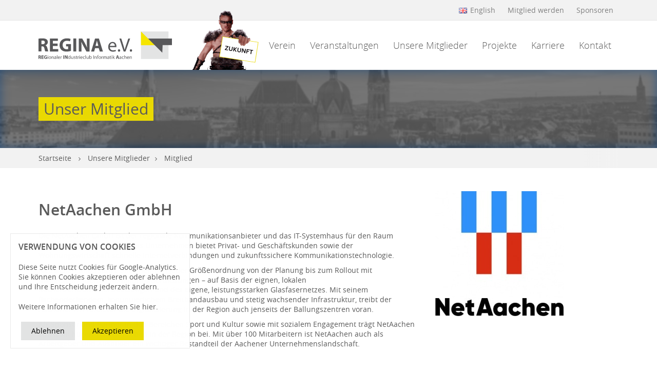

--- FILE ---
content_type: text/html; charset=utf-8
request_url: https://regina.ac/unsere-mitglieder/mitglied/NetAachen-GmbH-37v/
body_size: 19174
content:
<!DOCTYPE html> <html lang="de" id="no-js" > <head> <meta name="viewport" content="width=device-width, initial-scale=1.0"> <title>Mitglied | Unsere Mitglieder | REGINA e.V. - Regionaler Industrieclub Informatik Aachen</title> <script type="text/javascript">with(document.documentElement){id=id.replace('no-','')}</script> <link rel="apple-touch-icon" sizes="57x57" href="/data/apple-touch-icon-57x57.png"> <link rel="apple-touch-icon" sizes="60x60" href="/data/apple-touch-icon-60x60.png"> <link rel="apple-touch-icon" sizes="72x72" href="/data/apple-touch-icon-72x72.png"> <link rel="apple-touch-icon" sizes="76x76" href="/data/apple-touch-icon-76x76.png"> <link rel="apple-touch-icon" sizes="114x114" href="/data/apple-touch-icon-114x114.png"> <link rel="apple-touch-icon" sizes="120x120" href="/data/apple-touch-icon-120x120.png"> <link rel="apple-touch-icon" sizes="144x144" href="/data/apple-touch-icon-144x144.png"> <link rel="apple-touch-icon" sizes="152x152" href="/data/apple-touch-icon-152x152.png"> <link rel="apple-touch-icon" sizes="180x180" href="/data/apple-touch-icon-180x180.png"> <link rel="icon" type="image/png" href="/data/favicon-32x32.png" sizes="32x32"> <link rel="icon" type="image/png" href="/data/favicon-194x194.png" sizes="194x194"> <link rel="icon" type="image/png" href="/data/favicon-96x96.png" sizes="96x96"> <link rel="icon" type="image/png" href="/data/android-chrome-192x192.png" sizes="192x192"> <link rel="icon" type="image/png" href="/data/favicon-16x16.png" sizes="16x16"> <link rel="manifest" href="/data/manifest.json"> <link rel="shortcut icon" href="/data/favicon.ico"> <meta name="msapplication-TileColor" content="#ffffff"> <meta name="msapplication-TileImage" content="/data/mstile-144x144.png"> <meta name="msapplication-config" content="/data/browserconfig.xml"> <meta name="theme-color" content="#ffffff"> <link rel="stylesheet" href="/admon/css/screen/4d4b1f1a4c75502a75a04b335f8ca538.css" type="text/css" media="all" /> <meta property="og:title" content="NetAachen GmbH" /> <meta property="og:site_name" content="REGINA e.V. Mitglied"/> <meta property="og:url" content="https://regina.ac/unsere-mitglieder/mitglied/NetAachen-GmbH-37v/" /> <meta property="og:description" content="&lt;p&gt;Die NetAachen GmbH ist der regionale Kommunikationsanbieter und das IT-Systemhaus f&amp;uuml;r den Raum Aachen-D&amp;uuml;ren-Heinsberg. Das Unternehmen bietet Privat- und Gesch&amp;auml;ftskunden sowie der Wohnungswirtschaft schnelle Internetverbindungen und zukunftssichere Kommunikationstechnologie.&lt;&#47;p&gt; &lt;p&gt;NetAachen unterst&amp;uuml;tzt Unternehmen jeder Gr&amp;ouml;&amp;szlig;enordnung von der Planung bis zum Rollout mit ma&amp;szlig;geschneiderten Kommunikationsl&amp;ouml;sungen &amp;ndash; auf Basis der eignen, lokalen Rechenzentrumsdienstleisungen und des eigene, leistungsstarken Glasfasernetzes. Mit seinem fl&amp;auml;chendeckendem, kontinuierlichem Breitbandausbau und stetig wachsender Infrastruktur, treibt der Aachener ITK-Anbieter die Digitalisierung in der Region auch jenseits der Ballungszentren voran.&lt;&#47;p&gt; &lt;p&gt;Als Sponsor und Partner in den Bereichen Sport und Kultur sowie mit sozialem Engagement tr&amp;auml;gt NetAachen einen wichtigen Teil zum Leben in der Region bei. Mit &amp;uuml;ber 100 Mitarbeitern ist NetAachen auch als Arbeitgeber und Ausbilder ein wichtiger Bestandteil der Aachener Unternehmenslandschaft.&lt;br&gt;&lt;br&gt;&lt;&#47;p&gt; &lt;p&gt;&amp;nbsp;&lt;&#47;p&gt;" /> <meta property="og:type" content="article" /> <meta name="twitter:card" value="summary_large_image" /> <meta property="og:image" content="https://regina.ac/cache/a1345ce4b2dd76698cc125b9444afdcd.jpeg" /> <meta name="twitter:image" content="https://regina.ac/cache/a1345ce4b2dd76698cc125b9444afdcd.jpeg" /> <!--[if lt IE 9]> <script type="text/javascript" src="/cache/da7a1906d966e86046d0909e5514fab9.js"></script> <script type="text/javascript" src="/cache/e3136976761c7b883593629318e997b3.js"></script> <![endif]--> </head> <body id="jump-top" class=" "> <div id="wrapper-outer"> <div id="wrapper-inner"> <div id="grid-h" class="wrap-h"> <div id="grid-headrow"> <div class="container"> <div class="module-quicklinks module" id="m-169"> <a href="/english/" class="quicklink first"> English </a> <a href="/verein/mitglied-werden/" class="quicklink"> Mitglied werden </a> <a href="/sponsoren/" class="quicklink"> Sponsoren </a> </div> </div> </div> <div id="grid-n"> <div class="container"> <div class="row"> <div class="col-sm-3"> <div id="grid-logo"> <a href="/"> <img src='/cache/a13227e4bc0b7215a8416af44bfeba69.svg' class="site-image-logo"> </a> </div> </div> <div class="col-sm-9 clearfix"> <nav class="module-navigation module teaser-active" id="m-68"> <div class="navigation-header"> <a class="toggle-navigation no-icon visible-xs"> <i class="fa fa-bars fa-2x"></i> </a> </div> <div class="teaser"> <a href="/zukunft/"> <img src="/cache/Teaser-c5928e69eaa342fd5e310dbcd6d7b445.png" data-src="/cache/Teaser-c5928e69eaa342fd5e310dbcd6d7b445.png" data-src-retina="/cache/Teaser-9d3a762965b7813ae434d434af5e16d9.png" data-src-mobile="/cache/Teaser-a42bddeb2ad0b82da7095e84acb5bf7f.png" data-src-mobile-small="/cache/Teaser-400ad70797fae9ff5f608520ceff5ca9.png" data-src-mobile-small-retina="/cache/Teaser-62cb563c20230550e651f6f9d43ca706.png" alt="Teaser" class=" teaser-img teaser-img-lg " /> <noscript> <img src="/cache/Teaser-c5928e69eaa342fd5e310dbcd6d7b445.png" alt="Teaser" class="site-img-responsive site-img-standard" /> </noscript> <img src="/cache/Teaser-ca3eb6985c97db2ca6e0cf8248b9b8bc.png" data-src="/cache/Teaser-ca3eb6985c97db2ca6e0cf8248b9b8bc.png" data-src-retina="/cache/Teaser-2b664f9ff27ec1bc065018ae3723e4eb.png" data-src-mobile="/cache/Teaser-a42bddeb2ad0b82da7095e84acb5bf7f.png" data-src-mobile-small="/cache/Teaser-400ad70797fae9ff5f608520ceff5ca9.png" data-src-mobile-small-retina="/cache/Teaser-62cb563c20230550e651f6f9d43ca706.png" alt="Teaser" class=" teaser-img teaser-img-sm " /> <noscript> <img src="/cache/Teaser-ca3eb6985c97db2ca6e0cf8248b9b8bc.png" alt="Teaser" class="site-img-responsive site-img-standard" /> </noscript> </a> </div> <div class="navigation-collapse"> <ul class="navigation level-0 clearfix"> <li class=" level-0 children first"> <a href="/verein/" class=" level-0 children first"> Verein </a> <span class="toggle-level"></span> <ul class="level-1"> <li class=" level-1 site-link no-children first"> <a href="/verein/wir-ueber-uns/" class=" level-1 site-link no-children first"> Wir über uns </a> </li> <li class=" level-1 site-link no-children"> <a href="/verein/vorstand/" class=" level-1 site-link no-children"> Unser Vorstand </a> </li> <li class=" level-1 site-link no-children"> <a href="/verein/historie/" class=" level-1 site-link no-children"> Historie </a> </li> <li class=" level-1 site-link no-children"> <a href="/verein/satzung/" class=" level-1 site-link no-children"> Satzung </a> </li> <li class=" level-1 site-link no-children"> <a href="/verein/mitglied-werden/" class=" level-1 site-link no-children"> Mitglied werden </a> </li> <li class=" level-1 site-link no-children"> <a href="/verein/das-unterstuetzen-wir/" class=" level-1 site-link no-children"> Das unterstützen wir </a> </li> <li class=" level-1 site-link no-children"> <a href="/verein/partner/" class=" level-1 site-link no-children"> Partner </a> </li> </ul> </li> <li class=" level-0 children "> <a href="/veranstaltungen/" class=" level-0 children "> Veranstaltungen </a> <span class="toggle-level"></span> <ul class="level-1"> <li class=" level-1 site-link no-children first"> <a href="/veranstaltungen/ausblick/" class=" level-1 site-link no-children first"> Ausblick </a> </li> <li class=" level-1 site-link no-children"> <a href="/veranstaltungen/rueckblick/" class=" level-1 site-link no-children"> Rückblick </a> </li> <li class=" level-1 site-link no-children"> <a href="/veranstaltungen/formate/" class=" level-1 site-link no-children"> Veranstaltungsformate </a> </li> </ul> </li> <li class=" level-0 no-children selected active"> <a href="/unsere-mitglieder/" class=" level-0 no-children selected active"> Unsere Mitglieder </a> </li> <li class=" level-0 no-children"> <a href="/projekte/" class=" level-0 no-children"> Projekte </a> </li> <li class=" level-0 no-children"> <a href="/jobs/" class=" level-0 no-children"> Karriere </a> </li> <li class=" level-0 no-children"> <a href="/kontakt/" class=" level-0 no-children"> Kontakt </a> </li> <li class=" level-0 no-children visible-xs"> <a href="/sponsoren/" class=" level-0 no-children visible-xs"> Sponsoren </a> </li> </ul> </div> </nav> </div> </div> </div> </div> <div id="grid-b"> <div class="module-header site-header module" id="m-2279"> <div class="image"></div> <div class="overlay"></div> <div class="container"> <div class="row"> <div class="col-sm-8 animated fadeIn"> <span class="title"> Unser Mitglied </span> </div> </div> </div> </div> <div class="container"> <div id="m-172" class="module-breadcrumbs wrap-n-12 wrap-n module"> <div class="inner"> <ul class="breadcrumbs clearfix"> <li> <a href="/">Startseite</a> <i class="fa fa-angle-right"></i> </li> <li > <a href="/unsere-mitglieder/">Unsere Mitglieder</a><i class="fa fa-angle-right"></i> </li> <li class="last"> <span>Mitglied<i class="fa fa-angle-right"></i></span> </li> </ul> </div> </div> </div> </div> </div> <div id="wrapper-content" class="has-header"> <div id="grid-m" role="main"> <div class="module-company-details module" id="m-2281"> <div class="container"> <div class="row"> <div class="logo col-md-4 col-md-push-8 col-xs-12"> <img src="/cache/NetAachen-GmbH-e08b2cbf1a87940472b46aa3ec4ded68.jpeg" data-src="/cache/NetAachen-GmbH-e08b2cbf1a87940472b46aa3ec4ded68.jpeg" data-src-retina="/cache/NetAachen-GmbH-866085b11b60b9df8b10cc428e0b0a04.jpeg" data-src-mobile-small="/cache/NetAachen-GmbH-175296c44289c1081e306e3ae368160c.jpeg" alt="NetAachen GmbH" class=" " /> <noscript> <img src="/cache/NetAachen-GmbH-e08b2cbf1a87940472b46aa3ec4ded68.jpeg" alt="NetAachen GmbH" class="site-img-responsive site-img-standard" /> </noscript> </div> <div class="content col-md-8 col-md-pull-4 col-xs-12"> <div class="header"> <h1>NetAachen GmbH</h1> </div> <p> <p>Die NetAachen GmbH ist der regionale Kommunikationsanbieter und das IT-Systemhaus f&uuml;r den Raum Aachen-D&uuml;ren-Heinsberg. Das Unternehmen bietet Privat- und Gesch&auml;ftskunden sowie der Wohnungswirtschaft schnelle Internetverbindungen und zukunftssichere Kommunikationstechnologie.</p> <p>NetAachen unterst&uuml;tzt Unternehmen jeder Gr&ouml;&szlig;enordnung von der Planung bis zum Rollout mit ma&szlig;geschneiderten Kommunikationsl&ouml;sungen &ndash; auf Basis der eignen, lokalen Rechenzentrumsdienstleisungen und des eigene, leistungsstarken Glasfasernetzes. Mit seinem fl&auml;chendeckendem, kontinuierlichem Breitbandausbau und stetig wachsender Infrastruktur, treibt der Aachener ITK-Anbieter die Digitalisierung in der Region auch jenseits der Ballungszentren voran.</p> <p>Als Sponsor und Partner in den Bereichen Sport und Kultur sowie mit sozialem Engagement tr&auml;gt NetAachen einen wichtigen Teil zum Leben in der Region bei. Mit &uuml;ber 100 Mitarbeitern ist NetAachen auch als Arbeitgeber und Ausbilder ein wichtiger Bestandteil der Aachener Unternehmenslandschaft.<br><br></p> <p>&nbsp;</p> </p> <a href="http://www.netaachen.com/" class="company-link btn btn-secondary" target="_blank"> Zur Webseite </a> </div> </div> </div> </div> <div class="wrap-m-12 wrap-m wrap-m-standard wrap "> <div class="container"> <div class="row"> <div class="col-m col-xs-12"> </div> </div> </div> </div> </div> </div> <div id="grid-f" class="wrap-f "> <div id="m-274" class="module-company-members slider module"> <div class="container"> <h2>Unsere Mitglieder</h2> <div class="owl-carousel"> <div class="item"> <a class="title" href="/unsere-mitglieder/mitglied/Abedin-Schwiering-Partnerschaft-von-Rechtsanwaelten-5Y/" > <img src="[data-uri]" data-src="/cache/Abedin-amp-Schwiering-Partnerschaft-von-Rechtsanwa-6f5c37a391994e26d29c550d41e8fd97.jpeg" data-src-retina="/cache/Abedin-amp-Schwiering-Partnerschaft-von-Rechtsanwa-b525aff84ad4cdba8165f4927cb4dd76.jpeg" data-src-mobile="/cache/Abedin-amp-Schwiering-Partnerschaft-von-Rechtsanwa-98deda2118277b9de88fbde4925d54c4.jpeg" data-src-mobile-small="/cache/Abedin-amp-Schwiering-Partnerschaft-von-Rechtsanwa-20bbd51185fd6eab7ada087d6b1f61bf.jpeg" data-src-mobile-small-retina="/cache/Abedin-amp-Schwiering-Partnerschaft-von-Rechtsanwa-bb723abb35c8b52af1802b0b27033917.jpeg" data-src-mobile-retina="/cache/Abedin-amp-Schwiering-Partnerschaft-von-Rechtsanwa-c0f12beb9d9212951619f9fd161cd032.jpeg" alt="Abedin &amp;amp; Schwiering - Partnerschaft von Rechtsanwälten" class=" owl-lazy site-img-responsive" /> <noscript> <img src="/cache/Abedin-amp-Schwiering-Partnerschaft-von-Rechtsanwa-6f5c37a391994e26d29c550d41e8fd97.jpeg" alt="Abedin &amp;amp; Schwiering - Partnerschaft von Rechtsanwälten" class="site-img-responsive site-img-standard" /> </noscript> </a> </div> <div class="item"> <a class="title" href="/unsere-mitglieder/mitglied/Accipio-Consulting-6f/" > <img src="[data-uri]" data-src="/cache/Accipio-Consulting-5651cf330b7ebe6d25a27eb69e4fbc18.jpeg" data-src-mobile-small="/cache/Accipio-Consulting-7bee833eb04691ae9204cfd8b850480d.jpeg" alt="Accipio Consulting" class=" owl-lazy site-img-responsive" /> <noscript> <img src="/cache/Accipio-Consulting-5651cf330b7ebe6d25a27eb69e4fbc18.jpeg" alt="Accipio Consulting" class="site-img-responsive site-img-standard" /> </noscript> </a> </div> <div class="item"> <a class="title" href="/unsere-mitglieder/mitglied/Aconity3D-GmbH-102N/" > <img src="[data-uri]" data-src="/cache/Aconity3D-GmbH-98a631befa1a33c9014b09d238bffa8f.png" data-src-mobile-small="/cache/Aconity3D-GmbH-3e3381d09de990bd4366906de197041b.png" alt="Aconity3D GmbH" class=" owl-lazy site-img-responsive" /> <noscript> <img src="/cache/Aconity3D-GmbH-98a631befa1a33c9014b09d238bffa8f.png" alt="Aconity3D GmbH" class="site-img-responsive site-img-standard" /> </noscript> </a> </div> <div class="item"> <a class="title" href="/unsere-mitglieder/mitglied/ACP-IT-Solutions-GmbH-191L/" > <img src="[data-uri]" data-src="/cache/ACP-IT-Solutions-GmbH-e5dce95aa20f5fa8be584e1c8059921f.png" data-src-retina="/cache/ACP-IT-Solutions-GmbH-8a15db3973778593c4dd39780ae24d64.png" data-src-mobile="/cache/ACP-IT-Solutions-GmbH-b687137bc26ad3bd5d667ecc127ea406.png" data-src-mobile-small="/cache/ACP-IT-Solutions-GmbH-9ea7b7ac5adf91e692d0ea4b4dc95979.png" data-src-mobile-small-retina="/cache/ACP-IT-Solutions-GmbH-dca75032c13247d4234b62ec83624885.png" data-src-mobile-retina="/cache/ACP-IT-Solutions-GmbH-3890c9fa68c1fd85ea07a3ec27960269.png" alt="ACP IT Solutions GmbH" class=" owl-lazy site-img-responsive" /> <noscript> <img src="/cache/ACP-IT-Solutions-GmbH-e5dce95aa20f5fa8be584e1c8059921f.png" alt="ACP IT Solutions GmbH" class="site-img-responsive site-img-standard" /> </noscript> </a> </div> <div class="item"> <a class="title" href="/unsere-mitglieder/mitglied/agineo-GmbH-103B/" > <img src="[data-uri]" data-src="/cache/agineo-GmbH-882b542ba3fe343e3ff6b018811fd055.png" data-src-retina="/cache/agineo-GmbH-7f46232f19b2484a74fb7ee6046db21f.png" data-src-mobile="/cache/agineo-GmbH-e0cfc22ab8e3ef34958394b30d28e41a.png" data-src-mobile-small="/cache/agineo-GmbH-a3ce4e6999c8cc5d62d108350f901a37.png" data-src-mobile-small-retina="/cache/agineo-GmbH-cd96348017face1679e67a53b7e1c16a.png" alt="agineo GmbH" class=" owl-lazy site-img-responsive" /> <noscript> <img src="/cache/agineo-GmbH-882b542ba3fe343e3ff6b018811fd055.png" alt="agineo GmbH" class="site-img-responsive site-img-standard" /> </noscript> </a> </div> <div class="item"> <a class="title" href="/unsere-mitglieder/mitglied/AGIT-mbH-154r/" > <img src="[data-uri]" data-src="/cache/AGIT-mbH-eaa375e5f923af42a42901e8abd23b37.jpeg" data-src-retina="/cache/AGIT-mbH-27d50ef5c12abc58d694d0a14d6d47ec.jpeg" data-src-mobile-small="/cache/AGIT-mbH-39cb6d8e2cfe9bff07c5e2b808173ded.jpeg" alt="AGIT mbH" class=" owl-lazy site-img-responsive" /> <noscript> <img src="/cache/AGIT-mbH-eaa375e5f923af42a42901e8abd23b37.jpeg" alt="AGIT mbH" class="site-img-responsive site-img-standard" /> </noscript> </a> </div> <div class="item"> <a class="title" href="/unsere-mitglieder/mitglied/Aixigo-AG-3t/" > <img src="[data-uri]" data-src="/cache/Aixigo-AG-6c1a851fb6c25e86c2f51f836dd7590b.png" data-src-retina="/cache/Aixigo-AG-cd7796627001959317890ba1e3494f9e.png" data-src-mobile="/cache/Aixigo-AG-a58136d0ef2ad21fd915051180a1b6c8.png" data-src-mobile-small="/cache/Aixigo-AG-3523dce185e757d08d525c40797dd9e2.png" data-src-mobile-small-retina="/cache/Aixigo-AG-7bd6c0711ca20a4a1110be277f1cecdb.png" data-src-mobile-retina="/cache/Aixigo-AG-59e1460ff7cdcb3815e3a788fead2bba.png" alt="Aixigo AG" class=" owl-lazy site-img-responsive" /> <noscript> <img src="/cache/Aixigo-AG-6c1a851fb6c25e86c2f51f836dd7590b.png" alt="Aixigo AG" class="site-img-responsive site-img-standard" /> </noscript> </a> </div> <div class="item"> <a class="title" href="/unsere-mitglieder/mitglied/AIXTRON-SE-12Y/" > <img src="[data-uri]" data-src="/cache/AIXTRON-SE-198cc7cb22bb709bcfd2a12b5e7054eb.png" data-src-mobile-small="/cache/AIXTRON-SE-0e64fa82c04e23018ef92780ecead6ed.png" alt="AIXTRON SE" class=" owl-lazy site-img-responsive" /> <noscript> <img src="/cache/AIXTRON-SE-198cc7cb22bb709bcfd2a12b5e7054eb.png" alt="AIXTRON SE" class="site-img-responsive site-img-standard" /> </noscript> </a> </div> <div class="item"> <a class="title" href="/unsere-mitglieder/mitglied/Alabon-Business-Development-GmbH-18e/" > <img src="[data-uri]" data-src="/cache/Alabon-Business-Development-GmbH-bf5731ed74e75161c2e3df70337b65db.jpeg" alt="Alabon Business Development GmbH" class=" owl-lazy site-img-responsive" /> <noscript> <img src="/cache/Alabon-Business-Development-GmbH-bf5731ed74e75161c2e3df70337b65db.jpeg" alt="Alabon Business Development GmbH" class="site-img-responsive site-img-standard" /> </noscript> </a> </div> <div class="item"> <a class="title" href="/unsere-mitglieder/mitglied/Amadeus-Leisure-IT-GmbH-62t/" > <img src="[data-uri]" data-src="/cache/Amadeus-Leisure-IT-GmbH-a776471b8c283a94d7a6ba6227e09346.jpeg" data-src-retina="/cache/Amadeus-Leisure-IT-GmbH-164c7f7b3325ee760474f46e7ba9102b.jpeg" data-src-mobile-small="/cache/Amadeus-Leisure-IT-GmbH-f085265886132703eadb4d7971a52584.jpeg" data-src-mobile-small-retina="/cache/Amadeus-Leisure-IT-GmbH-111358a743fe04d3f513250fa334c019.jpeg" alt="Amadeus Leisure IT GmbH" class=" owl-lazy site-img-responsive" /> <noscript> <img src="/cache/Amadeus-Leisure-IT-GmbH-a776471b8c283a94d7a6ba6227e09346.jpeg" alt="Amadeus Leisure IT GmbH" class="site-img-responsive site-img-standard" /> </noscript> </a> </div> <div class="item"> <a class="title" href="/unsere-mitglieder/mitglied/Argentum-GmbH-23W/" > <img src="[data-uri]" data-src="/cache/Argentum-GmbH-3a0604a5132537d8408a823a24dabb31.jpeg" alt="Argentum GmbH" class=" owl-lazy site-img-responsive" /> <noscript> <img src="/cache/Argentum-GmbH-3a0604a5132537d8408a823a24dabb31.jpeg" alt="Argentum GmbH" class="site-img-responsive site-img-standard" /> </noscript> </a> </div> <div class="item"> <a class="title" href="/unsere-mitglieder/mitglied/AXXTEQ-GmbH-35Y/" > <img src="[data-uri]" data-src="/cache/AXXTEQ-GmbH-e19bcb97acfeb8c32918ed6c8238e46c.jpeg" alt="AXXTEQ GmbH" class=" owl-lazy site-img-responsive" /> <noscript> <img src="/cache/AXXTEQ-GmbH-e19bcb97acfeb8c32918ed6c8238e46c.jpeg" alt="AXXTEQ GmbH" class="site-img-responsive site-img-standard" /> </noscript> </a> </div> <div class="item"> <a class="title" href="/unsere-mitglieder/mitglied/Bauer-Kirch-GmbH-91Q/" > <img src="[data-uri]" data-src="/cache/Bauer-Kirch-GmbH-f4029f12a4fb4be0d51b38740e14cae9.png" alt="Bauer + Kirch GmbH" class=" owl-lazy site-img-responsive" /> <noscript> <img src="/cache/Bauer-Kirch-GmbH-f4029f12a4fb4be0d51b38740e14cae9.png" alt="Bauer + Kirch GmbH" class="site-img-responsive site-img-standard" /> </noscript> </a> </div> <div class="item"> <a class="title" href="/unsere-mitglieder/mitglied/Bechtle-GmbH-17a/" > <img src="[data-uri]" data-src="/cache/Bechtle-GmbH-1b1af5f750cae5f3c9d75f9749e96dbf.png" data-src-retina="/cache/Bechtle-GmbH-ac4bbc30e034d28278ee424bf9f6f704.png" data-src-mobile="/cache/Bechtle-GmbH-221a8d3672778338adfbb9537e3a3a3b.png" data-src-mobile-small="/cache/Bechtle-GmbH-688f61f07b943a7313f1d2e8a8b42a76.png" data-src-mobile-small-retina="/cache/Bechtle-GmbH-da2384c08c4efa5419490b7a4672e33a.png" data-src-mobile-retina="/cache/Bechtle-GmbH-1c8d4fcbb7ffbdca0544f8988a831fdc.png" alt="Bechtle GmbH" class=" owl-lazy site-img-responsive" /> <noscript> <img src="/cache/Bechtle-GmbH-1b1af5f750cae5f3c9d75f9749e96dbf.png" alt="Bechtle GmbH" class="site-img-responsive site-img-standard" /> </noscript> </a> </div> <div class="item"> <a class="title" href="/unsere-mitglieder/mitglied/Berufskolleg-Alsdorf-der-StaedteRegion-Aachen-21f/" > <img src="[data-uri]" data-src="/cache/Berufskolleg-Alsdorf-der-StaedteRegion-Aachen-272b414228be944188c9ae5e2385a327.jpeg" data-src-retina="/cache/Berufskolleg-Alsdorf-der-StaedteRegion-Aachen-d5f015bf9e1c6e8d47c3b61afd905f2f.jpeg" data-src-mobile-small="/cache/Berufskolleg-Alsdorf-der-StaedteRegion-Aachen-7cf46cdf2d449c017d7badc017827da4.jpeg" alt="Berufskolleg Alsdorf der StädteRegion Aachen" class=" owl-lazy site-img-responsive" /> <noscript> <img src="/cache/Berufskolleg-Alsdorf-der-StaedteRegion-Aachen-272b414228be944188c9ae5e2385a327.jpeg" alt="Berufskolleg Alsdorf der StädteRegion Aachen" class="site-img-responsive site-img-standard" /> </noscript> </a> </div> <div class="item"> <a class="title" href="/unsere-mitglieder/mitglied/Berufskolleg-fuer-Gestaltung-und-Technik-der-StaedteRegion-Aachen-51j/" > <img src="[data-uri]" data-src="/cache/Berufskolleg-fuer-Gestaltung-und-Technik-der-Staed-68af2079d3e1d1cb9cd277d8a6ac8148.jpeg" data-src-retina="/cache/Berufskolleg-fuer-Gestaltung-und-Technik-der-Staed-81b58381d33337fd7f02d1f663913147.jpeg" data-src-mobile-small="/cache/Berufskolleg-fuer-Gestaltung-und-Technik-der-Staed-7f9d6846b059097c8cdb1bc96bcf24c3.jpeg" alt="Berufskolleg für Gestaltung und Technik der StädteRegion Aachen" class=" owl-lazy site-img-responsive" /> <noscript> <img src="/cache/Berufskolleg-fuer-Gestaltung-und-Technik-der-Staed-68af2079d3e1d1cb9cd277d8a6ac8148.jpeg" alt="Berufskolleg für Gestaltung und Technik der StädteRegion Aachen" class="site-img-responsive site-img-standard" /> </noscript> </a> </div> <div class="item"> <a class="title" href="/unsere-mitglieder/mitglied/Brixxbox-GmbH-31q/" > <img src="[data-uri]" data-src="/cache/Brixxbox-GmbH-a5f7558ca4e6c51b74c5834a5964e992.jpeg" data-src-retina="/cache/Brixxbox-GmbH-fe000dfffb350961ba7c4d92647d6b3b.jpeg" data-src-mobile="/cache/Brixxbox-GmbH-9a3b8ee77d5b7be6bf37739aeb8a5ec3.jpeg" data-src-mobile-small="/cache/Brixxbox-GmbH-45cd65663f4326b6de013a3bba629dd6.jpeg" data-src-mobile-small-retina="/cache/Brixxbox-GmbH-74b9b89311cb5ed80407d9e2e59c59ed.jpeg" alt="Brixxbox GmbH" class=" owl-lazy site-img-responsive" /> <noscript> <img src="/cache/Brixxbox-GmbH-a5f7558ca4e6c51b74c5834a5964e992.jpeg" alt="Brixxbox GmbH" class="site-img-responsive site-img-standard" /> </noscript> </a> </div> <div class="item"> <a class="title" href="/unsere-mitglieder/mitglied/ComConsult-GmbH-153Z/" > <img src="[data-uri]" data-src="/cache/ComConsult-GmbH-ba4896ede8e1718c4622929fb8736d87.png" data-src-retina="/cache/ComConsult-GmbH-3169cb67fe9db7ed1621c4ad82f189c7.png" data-src-mobile="/cache/ComConsult-GmbH-f694e5be1b9a5a2c66e45a09b98431f4.png" data-src-mobile-small="/cache/ComConsult-GmbH-01ed3fd66fcd552c4298af375d07c9ef.png" data-src-mobile-small-retina="/cache/ComConsult-GmbH-cf158e2a8185f7b476f49bb2488cea0c.png" alt="ComConsult GmbH" class=" owl-lazy site-img-responsive" /> <noscript> <img src="/cache/ComConsult-GmbH-ba4896ede8e1718c4622929fb8736d87.png" alt="ComConsult GmbH" class="site-img-responsive site-img-standard" /> </noscript> </a> </div> <div class="item"> <a class="title" href="/unsere-mitglieder/mitglied/complingua-GmbH-15Z/" > <img src="[data-uri]" data-src="/cache/complingua-GmbH-3fbaa215bc102b5c589e430ae4c19944.jpeg" alt="complingua GmbH" class=" owl-lazy site-img-responsive" /> <noscript> <img src="/cache/complingua-GmbH-3fbaa215bc102b5c589e430ae4c19944.jpeg" alt="complingua GmbH" class="site-img-responsive site-img-standard" /> </noscript> </a> </div> <div class="item"> <a class="title" href="/unsere-mitglieder/mitglied/Cornelsen-eCademy-inside-GmbH-107c/" > <img src="[data-uri]" data-src="/cache/Cornelsen-eCademy-amp-inside-GmbH-f1f53f97ca88deeb6cf362108ca6146c.png" alt="Cornelsen eCademy &amp;amp; inside GmbH" class=" owl-lazy site-img-responsive" /> <noscript> <img src="/cache/Cornelsen-eCademy-amp-inside-GmbH-f1f53f97ca88deeb6cf362108ca6146c.png" alt="Cornelsen eCademy &amp;amp; inside GmbH" class="site-img-responsive site-img-standard" /> </noscript> </a> </div> <div class="item"> <a class="title" href="/unsere-mitglieder/mitglied/CSB-System-SE-165P/" > <img src="[data-uri]" data-src="/cache/CSB-System-SE-2b6313994642e3d08d2068d59e1ad563.jpeg" data-src-retina="/cache/CSB-System-SE-80f3d2831f86e22d49d22dff7363d681.jpeg" data-src-mobile-small="/cache/CSB-System-SE-7c5f1688b66912bc9ad680f09a46acf6.jpeg" alt="CSB-System SE" class=" owl-lazy site-img-responsive" /> <noscript> <img src="/cache/CSB-System-SE-2b6313994642e3d08d2068d59e1ad563.jpeg" alt="CSB-System SE" class="site-img-responsive site-img-standard" /> </noscript> </a> </div> <div class="item"> <a class="title" href="/unsere-mitglieder/mitglied/cycos-AG-192V/" > <img src="[data-uri]" data-src="/cache/cycos-AG-ec9cbcf4e59fc3eb65c37bfae1dbe257.png" data-src-retina="/cache/cycos-AG-d55b2f7808c0ea21e12e966ac8d4709b.png" data-src-mobile="/cache/cycos-AG-422a59f278afe3e3b22265a52e3d5ddc.png" data-src-mobile-small="/cache/cycos-AG-edfbd5ba7ca5d95a08e071d1e0e87b99.png" data-src-mobile-small-retina="/cache/cycos-AG-4f67ec5e6b1b9cace6bc2eb56d4f6938.png" alt="cycos AG" class=" owl-lazy site-img-responsive" /> <noscript> <img src="/cache/cycos-AG-ec9cbcf4e59fc3eb65c37bfae1dbe257.png" alt="cycos AG" class="site-img-responsive site-img-standard" /> </noscript> </a> </div> <div class="item"> <a class="title" href="/unsere-mitglieder/mitglied/Datus-AG-7M/" > <img src="[data-uri]" data-src="/cache/Datus-AG-f074df048cce0331096484f76fc944e7.jpeg" data-src-retina="/cache/Datus-AG-8d8e4c8e8899e8985c34b8b4a38c818c.jpeg" data-src-mobile="/cache/Datus-AG-938ac6e7e08fb5fe6561c688bf83b3d3.jpeg" data-src-mobile-small="/cache/Datus-AG-823654636a2fe57d41a0ded8b7da93a5.jpeg" data-src-mobile-small-retina="/cache/Datus-AG-6ca834e6ff8876eff2dde858762b46a8.jpeg" data-src-mobile-retina="/cache/Datus-AG-1e071917968cf5b00a7ca306ddc3852a.jpeg" alt="Datus AG" class=" owl-lazy site-img-responsive" /> <noscript> <img src="/cache/Datus-AG-f074df048cce0331096484f76fc944e7.jpeg" alt="Datus AG" class="site-img-responsive site-img-standard" /> </noscript> </a> </div> <div class="item"> <a class="title" href="/unsere-mitglieder/mitglied/Dekimo-Aachen-GmbH-170s/" > <img src="[data-uri]" data-src="/cache/Dekimo-Aachen-GmbH-5b1a04e57c099e49395ddd21a7a3a1be.jpeg" data-src-retina="/cache/Dekimo-Aachen-GmbH-d4a101a8f65a9ca42728ab4eef22e780.jpeg" data-src-mobile="/cache/Dekimo-Aachen-GmbH-420a37f996371d9daf4515a05f691eec.jpeg" data-src-mobile-small="/cache/Dekimo-Aachen-GmbH-1464b8642d847f1fab559dda63cb9e54.jpeg" data-src-mobile-small-retina="/cache/Dekimo-Aachen-GmbH-e8d99acbd04d165cfc73f7422935f4a5.jpeg" alt="Dekimo Aachen GmbH" class=" owl-lazy site-img-responsive" /> <noscript> <img src="/cache/Dekimo-Aachen-GmbH-5b1a04e57c099e49395ddd21a7a3a1be.jpeg" alt="Dekimo Aachen GmbH" class="site-img-responsive site-img-standard" /> </noscript> </a> </div> <div class="item"> <a class="title" href="/unsere-mitglieder/mitglied/Digatron-Power-Electronics-GmbH-36i/" > <img src="[data-uri]" data-src="/cache/Digatron-Power-Electronics-GmbH-034c250ae5725af4c7d6646e6515abd6.gif" data-src-retina="/cache/Digatron-Power-Electronics-GmbH-85ba11bca7e6ba1b9b348305328302a0.gif" data-src-mobile-small="/cache/Digatron-Power-Electronics-GmbH-a8a32ca0a804fc321a4fdee8ada1036c.gif" data-src-mobile-small-retina="/cache/Digatron-Power-Electronics-GmbH-de203c41eef29707c39b51e302426366.gif" alt="Digatron Power Electronics GmbH" class=" owl-lazy site-img-responsive" /> <noscript> <img src="/cache/Digatron-Power-Electronics-GmbH-034c250ae5725af4c7d6646e6515abd6.gif" alt="Digatron Power Electronics GmbH" class="site-img-responsive site-img-standard" /> </noscript> </a> </div> <div class="item"> <a class="title" href="/unsere-mitglieder/mitglied/Digital-Mobility-Solutions-GmbH-173Z/" > <img src="[data-uri]" data-src="/cache/Digital-Mobility-Solutions-GmbH-8f746f08febb37b73a034089987670c5.png" alt="Digital Mobility Solutions GmbH" class=" owl-lazy site-img-responsive" /> <noscript> <img src="/cache/Digital-Mobility-Solutions-GmbH-8f746f08febb37b73a034089987670c5.png" alt="Digital Mobility Solutions GmbH" class="site-img-responsive site-img-standard" /> </noscript> </a> </div> <div class="item"> <a class="title" href="/unsere-mitglieder/mitglied/digitalHUB-Aachen-e-V--47U/" > <img src="[data-uri]" data-src="/cache/digitalHUB-Aachen-e-V--614154f47e0b1bc6244fee6db9ccc377.png" data-src-retina="/cache/digitalHUB-Aachen-e-V--de12a2d47ef5d70452f5a33d711e4c85.png" data-src-mobile-small="/cache/digitalHUB-Aachen-e-V--965b85428ca03f14cc24919c6ca5162a.png" alt="digitalHUB Aachen e.V." class=" owl-lazy site-img-responsive" /> <noscript> <img src="/cache/digitalHUB-Aachen-e-V--614154f47e0b1bc6244fee6db9ccc377.png" alt="digitalHUB Aachen e.V." class="site-img-responsive site-img-standard" /> </noscript> </a> </div> <div class="item"> <a class="title" href="/unsere-mitglieder/mitglied/DSA-GmbH-41j/" > <img src="[data-uri]" data-src="/cache/DSA-GmbH-2610df7d6430dba3ccc1879b2848a365.jpeg" data-src-retina="/cache/DSA-GmbH-d86b0f59260551afcb30486d66b6b2dc.jpeg" data-src-mobile="/cache/DSA-GmbH-13ed30516b5e5209fa2e08d588e650b7.jpeg" data-src-mobile-small="/cache/DSA-GmbH-0fcadd0fc31fad8e823169f1bcb4b720.jpeg" data-src-mobile-small-retina="/cache/DSA-GmbH-48ba40f1cd28cdb8deb69fa4227a84cb.jpeg" data-src-mobile-retina="/cache/DSA-GmbH-3b18d378f0c30d4fbe70dbf0caf6315f.jpeg" alt="DSA GmbH" class=" owl-lazy site-img-responsive" /> <noscript> <img src="/cache/DSA-GmbH-2610df7d6430dba3ccc1879b2848a365.jpeg" alt="DSA GmbH" class="site-img-responsive site-img-standard" /> </noscript> </a> </div> <div class="item"> <a class="title" href="/unsere-mitglieder/mitglied/envelio-GmbH-100U/" > <img src="[data-uri]" data-src="/cache/envelio-GmbH-9c7495ce33a5247709e5d5ae40f84a94.jpeg" data-src-retina="/cache/envelio-GmbH-2d82c8f5ac9416d67b2902646f2aa6ac.jpeg" data-src-mobile="/cache/envelio-GmbH-3ce31b8b06d273311392617d3768b75d.jpeg" data-src-mobile-small="/cache/envelio-GmbH-f0fdcd5af0f48d6095eca9938c4c91fb.jpeg" data-src-mobile-small-retina="/cache/envelio-GmbH-4527f686299d4b0d4cd54170cdecea4a.jpeg" data-src-mobile-retina="/cache/envelio-GmbH-1775f818675e07ab12351d52b4b2e981.jpeg" alt="envelio GmbH" class=" owl-lazy site-img-responsive" /> <noscript> <img src="/cache/envelio-GmbH-9c7495ce33a5247709e5d5ae40f84a94.jpeg" alt="envelio GmbH" class="site-img-responsive site-img-standard" /> </noscript> </a> </div> <div class="item"> <a class="title" href="/unsere-mitglieder/mitglied/EPG-Ehrhardt-Partner-Group-57l/" > <img src="[data-uri]" data-src="/cache/EPG-Ehrhardt-Partner-Group-6ab67ba1d9ea0e7316f5c823a91b5825.png" data-src-retina="/cache/EPG-Ehrhardt-Partner-Group-560642b07deeef92f31427eb590bb8ac.png" data-src-mobile="/cache/EPG-Ehrhardt-Partner-Group-f609abc3d297987ab74fb37b7f916dbf.png" data-src-mobile-small="/cache/EPG-Ehrhardt-Partner-Group-6c7a6e44ae577dc74f799d81de0e0edd.png" data-src-mobile-small-retina="/cache/EPG-Ehrhardt-Partner-Group-00e15f8ce0ffe00654812638f44a6024.png" data-src-mobile-retina="/cache/EPG-Ehrhardt-Partner-Group-ddb4a91ecba8141fa9f8bdac5db1e298.png" alt="EPG – Ehrhardt Partner Group" class=" owl-lazy site-img-responsive" /> <noscript> <img src="/cache/EPG-Ehrhardt-Partner-Group-6ab67ba1d9ea0e7316f5c823a91b5825.png" alt="EPG – Ehrhardt Partner Group" class="site-img-responsive site-img-standard" /> </noscript> </a> </div> <div class="item"> <a class="title" href="/unsere-mitglieder/mitglied/equensWorldline-SE-Germany-13P/" > <img src="[data-uri]" data-src="/cache/equensWorldline-SE-Germany-aa7628dc2e8f12d43ef2d9ad4f2d7409.jpeg" data-src-retina="/cache/equensWorldline-SE-Germany-8e61d99f3706f6d2e5592efb6b274e39.jpeg" data-src-mobile="/cache/equensWorldline-SE-Germany-07c88b450ba72b32df0f50677eadf0f9.jpeg" data-src-mobile-small="/cache/equensWorldline-SE-Germany-7ce2e29031c62275bdae0975fc808998.jpeg" data-src-mobile-small-retina="/cache/equensWorldline-SE-Germany-21399e5207953cdf86b1d9f69b0a78a9.jpeg" alt="equensWorldline SE Germany" class=" owl-lazy site-img-responsive" /> <noscript> <img src="/cache/equensWorldline-SE-Germany-aa7628dc2e8f12d43ef2d9ad4f2d7409.jpeg" alt="equensWorldline SE Germany" class="site-img-responsive site-img-standard" /> </noscript> </a> </div> <div class="item"> <a class="title" href="/unsere-mitglieder/mitglied/Ericsson-GmbH-80h/" > <img src="[data-uri]" data-src="/cache/Ericsson-GmbH-abfab7779a83f109046428f22b90ffa4.png" data-src-retina="/cache/Ericsson-GmbH-2909229a8e5b62724f8d00091a605f46.png" data-src-mobile-small="/cache/Ericsson-GmbH-7312d30b937c090a6bcda88e7b727faa.png" alt="Ericsson GmbH" class=" owl-lazy site-img-responsive" /> <noscript> <img src="/cache/Ericsson-GmbH-abfab7779a83f109046428f22b90ffa4.png" alt="Ericsson GmbH" class="site-img-responsive site-img-standard" /> </noscript> </a> </div> <div class="item"> <a class="title" href="/unsere-mitglieder/mitglied/exultec-concepts-GmbH-116J/" > <img src="[data-uri]" data-src="/cache/exultec-concepts-GmbH-e6373127adbee9e3794df965c91d1d72.png" data-src-retina="/cache/exultec-concepts-GmbH-fcfecae8e8edd45638e9712691a0e0b3.png" data-src-mobile-small="/cache/exultec-concepts-GmbH-43aee02fe32af19cff1bdba076c4c038.png" data-src-mobile-small-retina="/cache/exultec-concepts-GmbH-2d4b3c8d90f93f7590d86d71940d40d9.png" alt="exultec concepts GmbH" class=" owl-lazy site-img-responsive" /> <noscript> <img src="/cache/exultec-concepts-GmbH-e6373127adbee9e3794df965c91d1d72.png" alt="exultec concepts GmbH" class="site-img-responsive site-img-standard" /> </noscript> </a> </div> <div class="item"> <a class="title" href="/unsere-mitglieder/mitglied/FERCHAU-GmbH-119x/" > <img src="[data-uri]" data-src="/cache/FERCHAU-GmbH-a1476273514cc18767cc20eb6728625d.jpeg" data-src-retina="/cache/FERCHAU-GmbH-760200749d09d4ed257fc35b4d0d06b1.jpeg" data-src-mobile="/cache/FERCHAU-GmbH-98892659e812289ab727d0b29a38b27e.jpeg" data-src-mobile-small="/cache/FERCHAU-GmbH-f1707a72586dc6fa97ea84ba23fbdd33.jpeg" data-src-mobile-small-retina="/cache/FERCHAU-GmbH-b2d4d9cbc421b026355e8c7f929cae9f.jpeg" data-src-mobile-retina="/cache/FERCHAU-GmbH-980d9c18b20881b3b974f27de32f70b8.jpeg" alt="FERCHAU GmbH" class=" owl-lazy site-img-responsive" /> <noscript> <img src="/cache/FERCHAU-GmbH-a1476273514cc18767cc20eb6728625d.jpeg" alt="FERCHAU GmbH" class="site-img-responsive site-img-standard" /> </noscript> </a> </div> <div class="item"> <a class="title" href="/unsere-mitglieder/mitglied/FH-Aachen-44Q/" > <img src="[data-uri]" data-src="/cache/FH-Aachen-af6dac4bff010779705bf65b692fe6cc.jpeg" data-src-retina="/cache/FH-Aachen-dcd6fef71243dfe36555deb40a6ebdf0.jpeg" data-src-mobile-small="/cache/FH-Aachen-ddc9b39cb7dd33c8b070e65201925ee1.jpeg" data-src-mobile-small-retina="/cache/FH-Aachen-a1534e4522b96d3e17ae6377b877bac1.jpeg" alt="FH Aachen" class=" owl-lazy site-img-responsive" /> <noscript> <img src="/cache/FH-Aachen-af6dac4bff010779705bf65b692fe6cc.jpeg" alt="FH Aachen" class="site-img-responsive site-img-standard" /> </noscript> </a> </div> <div class="item"> <a class="title" href="/unsere-mitglieder/mitglied/FH-Aachen-Campus-Juelich-65E/" > <img src="[data-uri]" data-src="/cache/FH-Aachen-Campus-Juelich-d91b3747e069b07e3769603c367eed9f.jpeg" data-src-retina="/cache/FH-Aachen-Campus-Juelich-23c113b8b180025a0f47e32eb42e764e.jpeg" data-src-mobile-small="/cache/FH-Aachen-Campus-Juelich-245b307aba8576237f3204ee198ef91a.jpeg" data-src-mobile-small-retina="/cache/FH-Aachen-Campus-Juelich-00f9732370af7d3a20aaac17ffdc436f.jpeg" alt="FH Aachen, Campus Jülich" class=" owl-lazy site-img-responsive" /> <noscript> <img src="/cache/FH-Aachen-Campus-Juelich-d91b3747e069b07e3769603c367eed9f.jpeg" alt="FH Aachen, Campus Jülich" class="site-img-responsive site-img-standard" /> </noscript> </a> </div> <div class="item"> <a class="title" href="/unsere-mitglieder/mitglied/Fir-an-der-RWTH-163D/" > <img src="[data-uri]" data-src="/cache/Fir-an-der-RWTH-c51adcb0d5842cafbc23a63dfada222b.jpeg" alt="Fir an der RWTH" class=" owl-lazy site-img-responsive" /> <noscript> <img src="/cache/Fir-an-der-RWTH-c51adcb0d5842cafbc23a63dfada222b.jpeg" alt="Fir an der RWTH" class="site-img-responsive site-img-standard" /> </noscript> </a> </div> <div class="item"> <a class="title" href="/unsere-mitglieder/mitglied/Forschungszentrum-Juelich-GmbH-79j/" > <img src="[data-uri]" data-src="/cache/Forschungszentrum-Juelich-GmbH-4a1ce4589166f643b914880fc6c05994.jpeg" data-src-retina="/cache/Forschungszentrum-Juelich-GmbH-260b8c97489d8e54b415dee8b57dc7bc.jpeg" data-src-mobile-small="/cache/Forschungszentrum-Juelich-GmbH-9fc02ca719be7d580bcc5d12258d14d7.jpeg" data-src-mobile-small-retina="/cache/Forschungszentrum-Juelich-GmbH-b3dd9dde6ad9c1c790212ad10dfa2b04.jpeg" alt="Forschungszentrum Jülich GmbH" class=" owl-lazy site-img-responsive" /> <noscript> <img src="/cache/Forschungszentrum-Juelich-GmbH-4a1ce4589166f643b914880fc6c05994.jpeg" alt="Forschungszentrum Jülich GmbH" class="site-img-responsive site-img-standard" /> </noscript> </a> </div> <div class="item"> <a class="title" href="/unsere-mitglieder/mitglied/Fraunhofer-Institut-fuer-Produktionstechnologie-IPT-193c/" > <img src="[data-uri]" data-src="/cache/Fraunhofer-Institut-fuer-Produktionstechnologie-IP-6a628687a64143c4c6d122ce7bb8fe15.png" data-src-retina="/cache/Fraunhofer-Institut-fuer-Produktionstechnologie-IP-b4b7d5ce3069664a9a323e7d382c96cb.png" data-src-mobile="/cache/Fraunhofer-Institut-fuer-Produktionstechnologie-IP-43b5598c3c6c67029f7b8916fec6b9df.png" data-src-mobile-small="/cache/Fraunhofer-Institut-fuer-Produktionstechnologie-IP-8314356b7b445c01a3494812e063c43e.png" data-src-mobile-small-retina="/cache/Fraunhofer-Institut-fuer-Produktionstechnologie-IP-363198e8bca27e28d83f89893d966751.png" alt="Fraunhofer-Institut für Produktionstechnologie IPT " class=" owl-lazy site-img-responsive" /> <noscript> <img src="/cache/Fraunhofer-Institut-fuer-Produktionstechnologie-IP-6a628687a64143c4c6d122ce7bb8fe15.png" alt="Fraunhofer-Institut für Produktionstechnologie IPT " class="site-img-responsive site-img-standard" /> </noscript> </a> </div> <div class="item"> <a class="title" href="/unsere-mitglieder/mitglied/Frettwork-network-GmbH-53e/" > <img src="[data-uri]" data-src="/cache/Frettwork-network-GmbH-c5c6181790b77a52fa289f10f0d7f21e.png" data-src-mobile-small="/cache/Frettwork-network-GmbH-1a48f9062a585aeb859197e2498228f4.png" alt="Frettwork network GmbH" class=" owl-lazy site-img-responsive" /> <noscript> <img src="/cache/Frettwork-network-GmbH-c5c6181790b77a52fa289f10f0d7f21e.png" alt="Frettwork network GmbH" class="site-img-responsive site-img-standard" /> </noscript> </a> </div> <div class="item"> <a class="title" href="/unsere-mitglieder/mitglied/GEBRA-IT-GmbH-189n/" > <img src="[data-uri]" data-src="/cache/GEBRA-IT-GmbH-b8308393e09569d06b29fec0f7c33ebc.jpeg" data-src-retina="/cache/GEBRA-IT-GmbH-bc37ee5601d81f5b2e1b32bfe5a566c8.jpeg" data-src-mobile="/cache/GEBRA-IT-GmbH-1417c267b475f3480b957e2c621d8f1a.jpeg" data-src-mobile-small="/cache/GEBRA-IT-GmbH-04aad7fb813481bf36bed240c4238439.jpeg" data-src-mobile-small-retina="/cache/GEBRA-IT-GmbH-8803f078cdac968c3b69ce3a6888bd4a.jpeg" data-src-mobile-retina="/cache/GEBRA-IT-GmbH-fd7f9952343c9614980267bb99e1c255.jpeg" alt="GEBRA IT GmbH" class=" owl-lazy site-img-responsive" /> <noscript> <img src="/cache/GEBRA-IT-GmbH-b8308393e09569d06b29fec0f7c33ebc.jpeg" alt="GEBRA IT GmbH" class="site-img-responsive site-img-standard" /> </noscript> </a> </div> <div class="item"> <a class="title" href="/unsere-mitglieder/mitglied/Generali-Deutschland-Informatik-Services-GmbH-70u/" > <img src="[data-uri]" data-src="/cache/Generali-Deutschland-Informatik-Services-GmbH-44f09d8f903ac2539ab5c40f58151eb5.jpeg" alt="Generali Deutschland Informatik Services GmbH" class=" owl-lazy site-img-responsive" /> <noscript> <img src="/cache/Generali-Deutschland-Informatik-Services-GmbH-44f09d8f903ac2539ab5c40f58151eb5.jpeg" alt="Generali Deutschland Informatik Services GmbH" class="site-img-responsive site-img-standard" /> </noscript> </a> </div> <div class="item"> <a class="title" href="/unsere-mitglieder/mitglied/Generali-Shared-Services-S-c-a-r-l--55v/" > <img src="[data-uri]" data-src="/cache/Generali-Shared-Services-S-c-a-r-l--590efc7f435d77ca7271e7b0aab677e1.jpeg" alt="Generali Shared Services S.c.a.r.l." class=" owl-lazy site-img-responsive" /> <noscript> <img src="/cache/Generali-Shared-Services-S-c-a-r-l--590efc7f435d77ca7271e7b0aab677e1.jpeg" alt="Generali Shared Services S.c.a.r.l." class="site-img-responsive site-img-standard" /> </noscript> </a> </div> <div class="item"> <a class="title" href="/unsere-mitglieder/mitglied/GRUeN-Software-Group-GmbH-162D/" > <img src="[data-uri]" data-src="/cache/GRUeN-Software-Group-GmbH-f7181ec57ffb39ded5c777fb3f53b5b5.png" data-src-retina="/cache/GRUeN-Software-Group-GmbH-a7d0cb278f8f365cf24d92c773cecbb6.png" data-src-mobile="/cache/GRUeN-Software-Group-GmbH-9d7eae0bdea2ace3dbf9a8aa36de0e5e.png" data-src-mobile-small="/cache/GRUeN-Software-Group-GmbH-8994adf6a05ff33e4951bc46293ce1f2.png" data-src-mobile-small-retina="/cache/GRUeN-Software-Group-GmbH-a12f707eb25a6735b783b5c119973247.png" alt="GRÜN Software Group GmbH" class=" owl-lazy site-img-responsive" /> <noscript> <img src="/cache/GRUeN-Software-Group-GmbH-f7181ec57ffb39ded5c777fb3f53b5b5.png" alt="GRÜN Software Group GmbH" class="site-img-responsive site-img-standard" /> </noscript> </a> </div> <div class="item"> <a class="title" href="/unsere-mitglieder/mitglied/gypsilon-software-GmbH-43Q/" > <img src="[data-uri]" data-src="/cache/gypsilon-software-GmbH-21fca7c8ce884f2075bdcaa1d44c60fa.png" data-src-retina="/cache/gypsilon-software-GmbH-d34ccaadaaba8d15dcb7b80d8c3c4280.png" data-src-mobile="/cache/gypsilon-software-GmbH-72040bf1355dff1ceabe640c4af0a4dd.png" data-src-mobile-small="/cache/gypsilon-software-GmbH-e9c45b43410a9c5fd0b48700e21698cb.png" data-src-mobile-small-retina="/cache/gypsilon-software-GmbH-3ac1b30cd25218836dbd20db129f445b.png" alt="gypsilon software GmbH" class=" owl-lazy site-img-responsive" /> <noscript> <img src="/cache/gypsilon-software-GmbH-21fca7c8ce884f2075bdcaa1d44c60fa.png" alt="gypsilon software GmbH" class="site-img-responsive site-img-standard" /> </noscript> </a> </div> <div class="item"> <a class="title" href="/unsere-mitglieder/mitglied/Heinen-Automation-GmbH-Co-KG-40k/" > <img src="[data-uri]" data-src="/cache/Heinen-Automation-GmbH-amp-Co-KG-56cf7cc21d8b1eabfe6d1e3b1a62b580.png" alt="Heinen Automation GmbH &amp;amp; Co. KG" class=" owl-lazy site-img-responsive" /> <noscript> <img src="/cache/Heinen-Automation-GmbH-amp-Co-KG-56cf7cc21d8b1eabfe6d1e3b1a62b580.png" alt="Heinen Automation GmbH &amp;amp; Co. KG" class="site-img-responsive site-img-standard" /> </noscript> </a> </div> <div class="item"> <a class="title" href="/unsere-mitglieder/mitglied/hosting-de-GmbH-24R/" > <img src="[data-uri]" data-src="/cache/hosting-de-GmbH-14013804ab0022c656cde0201264b935.png" data-src-retina="/cache/hosting-de-GmbH-01a461a1d6d6ce61b3c53ab6b69ced01.png" data-src-mobile="/cache/hosting-de-GmbH-11e50e5831debacc6db0560293b74b9e.png" data-src-mobile-small="/cache/hosting-de-GmbH-f4854465c667ff1d3f449907765a1858.png" data-src-mobile-small-retina="/cache/hosting-de-GmbH-d3298c49e299832677678ef8e70f9861.png" alt="hosting.de GmbH" class=" owl-lazy site-img-responsive" /> <noscript> <img src="/cache/hosting-de-GmbH-14013804ab0022c656cde0201264b935.png" alt="hosting.de GmbH" class="site-img-responsive site-img-standard" /> </noscript> </a> </div> <div class="item"> <a class="title" href="/unsere-mitglieder/mitglied/iCOMcept-innovative-computing-concepts-GmbH-157s/" > <img src="[data-uri]" data-src="/cache/iCOMcept-innovative-computing-concepts-GmbH-17534d32818b3b5cb05fc85131e34727.jpeg" alt="iCOMcept innovative computing concepts GmbH" class=" owl-lazy site-img-responsive" /> <noscript> <img src="/cache/iCOMcept-innovative-computing-concepts-GmbH-17534d32818b3b5cb05fc85131e34727.jpeg" alt="iCOMcept innovative computing concepts GmbH" class="site-img-responsive site-img-standard" /> </noscript> </a> </div> <div class="item"> <a class="title" href="/unsere-mitglieder/mitglied/indurad-GmbH-194X/" > <img src="[data-uri]" data-src="/cache/indurad-GmbH-aabdcb561af268fbd7be1e25522751c9.png" data-src-retina="/cache/indurad-GmbH-681437ead346a178282452b418ce45f2.png" data-src-mobile="/cache/indurad-GmbH-840ee5156b23b09e0335da4d0a240431.png" data-src-mobile-small="/cache/indurad-GmbH-aa2fc5294582c76df574fad06c289796.png" data-src-mobile-small-retina="/cache/indurad-GmbH-cc9a8219f508f1151619115ac5038082.png" data-src-mobile-retina="/cache/indurad-GmbH-3330679f329558f1d4c9630e79d2821e.png" alt="indurad GmbH" class=" owl-lazy site-img-responsive" /> <noscript> <img src="/cache/indurad-GmbH-aabdcb561af268fbd7be1e25522751c9.png" alt="indurad GmbH" class="site-img-responsive site-img-standard" /> </noscript> </a> </div> <div class="item"> <a class="title" href="/unsere-mitglieder/mitglied/Industrie-und-Handelskammer-IHK-Aachen-73z/" > <img src="[data-uri]" data-src="/cache/Industrie-und-Handelskammer-IHK-Aachen-c67fe63f56427726ee7856547e015849.jpeg" data-src-retina="/cache/Industrie-und-Handelskammer-IHK-Aachen-f12304ea06c915e137204ca2aac5ef00.jpeg" data-src-mobile="/cache/Industrie-und-Handelskammer-IHK-Aachen-da3a47016d88dbba0c705f4ae3c9b17a.jpeg" data-src-mobile-small="/cache/Industrie-und-Handelskammer-IHK-Aachen-f39dc158063332c0a8c8959846f36daa.jpeg" data-src-mobile-small-retina="/cache/Industrie-und-Handelskammer-IHK-Aachen-15291c18963e198e7516f4e7cf628cc0.jpeg" alt="Industrie- und Handelskammer (IHK) Aachen" class=" owl-lazy site-img-responsive" /> <noscript> <img src="/cache/Industrie-und-Handelskammer-IHK-Aachen-c67fe63f56427726ee7856547e015849.jpeg" alt="Industrie- und Handelskammer (IHK) Aachen" class="site-img-responsive site-img-standard" /> </noscript> </a> </div> <div class="item"> <a class="title" href="/unsere-mitglieder/mitglied/Innotrade-GmbH-50h/" > <img src="[data-uri]" data-src="/cache/Innotrade-GmbH-ed98fd0880d4e754f65e70220be4d4f7.png" data-src-retina="/cache/Innotrade-GmbH-59375297ab58bea778c94e30560235d6.png" data-src-mobile-small="/cache/Innotrade-GmbH-85be37b2b2bfbedeb8714a788a2355bc.png" data-src-mobile-small-retina="/cache/Innotrade-GmbH-a0ba4827f888767b194468fc1b41a444.png" alt="Innotrade GmbH" class=" owl-lazy site-img-responsive" /> <noscript> <img src="/cache/Innotrade-GmbH-ed98fd0880d4e754f65e70220be4d4f7.png" alt="Innotrade GmbH" class="site-img-responsive site-img-standard" /> </noscript> </a> </div> <div class="item"> <a class="title" href="/unsere-mitglieder/mitglied/Invitec-GmbH-Co-KG-67b/" > <img src="[data-uri]" data-src="/cache/Invitec-GmbH-amp-Co-KG-89b5926100c5bd09261edd70df66f099.png" data-src-retina="/cache/Invitec-GmbH-amp-Co-KG-1aa0fef5d48e97707be5005fa8f527e9.png" data-src-mobile="/cache/Invitec-GmbH-amp-Co-KG-2496d12c3312a73b6928a2e5d64f90f8.png" data-src-mobile-small="/cache/Invitec-GmbH-amp-Co-KG-ae66ef6e0e7db80d27d8eb52afe69194.png" data-src-mobile-small-retina="/cache/Invitec-GmbH-amp-Co-KG-46179ad5ba0a5dc07b8bad51349f83e4.png" alt="Invitec GmbH &amp;amp; Co. KG" class=" owl-lazy site-img-responsive" /> <noscript> <img src="/cache/Invitec-GmbH-amp-Co-KG-89b5926100c5bd09261edd70df66f099.png" alt="Invitec GmbH &amp;amp; Co. KG" class="site-img-responsive site-img-standard" /> </noscript> </a> </div> <div class="item"> <a class="title" href="/unsere-mitglieder/mitglied/IQstruct-Engineering-GmbH-117h/" > <img src="[data-uri]" data-src="/cache/IQstruct-Engineering-GmbH-09e4780ebdc8b5cd2942e2dd67f63942.jpeg" data-src-retina="/cache/IQstruct-Engineering-GmbH-03c5dc5be2f44bfd3da8a044b2f7ca25.jpeg" data-src-mobile="/cache/IQstruct-Engineering-GmbH-4d7ee535998a22d5b96e13f5ced6b210.jpeg" data-src-mobile-small="/cache/IQstruct-Engineering-GmbH-cc6eeed08cebafb29b1eec0c115ec10a.jpeg" data-src-mobile-small-retina="/cache/IQstruct-Engineering-GmbH-8124c103c71d06309d4a6d691bb38cba.jpeg" data-src-mobile-retina="/cache/IQstruct-Engineering-GmbH-beca420fd79e042351e5adfc45faa1f5.jpeg" alt="IQstruct Engineering GmbH" class=" owl-lazy site-img-responsive" /> <noscript> <img src="/cache/IQstruct-Engineering-GmbH-09e4780ebdc8b5cd2942e2dd67f63942.jpeg" alt="IQstruct Engineering GmbH" class="site-img-responsive site-img-standard" /> </noscript> </a> </div> <div class="item"> <img src="[data-uri]" data-src="/cache/IT-Center-82e171af62dd8e25d6c9a6a8db672a93.png" data-src-mobile-small="/cache/IT-Center-e30ac49d4f0531c02cc483eda0b5dac6.png" alt="IT Center" class=" owl-lazy site-img-responsive" /> <noscript> <img src="/cache/IT-Center-82e171af62dd8e25d6c9a6a8db672a93.png" alt="IT Center" class="site-img-responsive site-img-standard" /> </noscript> </div> <div class="item"> <a class="title" href="/unsere-mitglieder/mitglied/ITA-Academy-GmbH-108L/" > <img src="[data-uri]" data-src="/cache/ITA-Academy-GmbH-f31631fcbe2e9618ad968c473418d677.png" data-src-retina="/cache/ITA-Academy-GmbH-69cacd9219484bf570ffc6d792178673.png" data-src-mobile="/cache/ITA-Academy-GmbH-21496367719f5c627329615ddd138fe3.png" data-src-mobile-small="/cache/ITA-Academy-GmbH-629a7da79b6d4980a21ef49c190d204f.png" data-src-mobile-small-retina="/cache/ITA-Academy-GmbH-94c2a7d11592245b7714595a5fb4e3e6.png" alt="ITA Academy GmbH" class=" owl-lazy site-img-responsive" /> <noscript> <img src="/cache/ITA-Academy-GmbH-f31631fcbe2e9618ad968c473418d677.png" alt="ITA Academy GmbH" class="site-img-responsive site-img-standard" /> </noscript> </a> </div> <div class="item"> <a class="title" href="/unsere-mitglieder/mitglied/itestra-GmbH-178G/" > <img src="[data-uri]" data-src="/cache/itestra-GmbH-ca42277eaf74019e08b0dc20991ef18f.png" data-src-retina="/cache/itestra-GmbH-2aef62d67bbc717d01ad23355b2fcba2.png" data-src-mobile="/cache/itestra-GmbH-5ab7331ea772948983c98af06c1b3d0e.png" data-src-mobile-small="/cache/itestra-GmbH-a2cd608dd647ccd4d0ad2806de53171c.png" data-src-mobile-small-retina="/cache/itestra-GmbH-8b61d3dff1ea7549532841ed1a8c1c7f.png" alt="itestra GmbH" class=" owl-lazy site-img-responsive" /> <noscript> <img src="/cache/itestra-GmbH-ca42277eaf74019e08b0dc20991ef18f.png" alt="itestra GmbH" class="site-img-responsive site-img-standard" /> </noscript> </a> </div> <div class="item"> <a class="title" href="/unsere-mitglieder/mitglied/IVU-Traffic-Technologies-AG-45i/" > <img src="[data-uri]" data-src="/cache/IVU-Traffic-Technologies-AG-8e0260f381da0866fdf7d260dea5f31a.jpeg" data-src-retina="/cache/IVU-Traffic-Technologies-AG-b7d3a03260f7642b4922b15fb97b7d15.jpeg" data-src-mobile-small="/cache/IVU-Traffic-Technologies-AG-70495d4525f7963d909def585647612f.jpeg" alt="IVU Traffic Technologies AG" class=" owl-lazy site-img-responsive" /> <noscript> <img src="/cache/IVU-Traffic-Technologies-AG-8e0260f381da0866fdf7d260dea5f31a.jpeg" alt="IVU Traffic Technologies AG" class="site-img-responsive site-img-standard" /> </noscript> </a> </div> <div class="item"> <a class="title" href="/unsere-mitglieder/mitglied/KISTERS-AG-38z/" > <img src="[data-uri]" data-src="/cache/KISTERS-AG-1ae27aaf008291c705d8470be6090286.jpeg" data-src-mobile-small="/cache/KISTERS-AG-074e5c6ad8be1fc916d8eeb5d8fc33e4.jpeg" alt="KISTERS AG" class=" owl-lazy site-img-responsive" /> <noscript> <img src="/cache/KISTERS-AG-1ae27aaf008291c705d8470be6090286.jpeg" alt="KISTERS AG" class="site-img-responsive site-img-standard" /> </noscript> </a> </div> <div class="item"> <a class="title" href="/unsere-mitglieder/mitglied/Klafka-Hinz-Energie-Informations-Systeme-GmbH-87K/" > <img src="[data-uri]" data-src="/cache/Klafka-amp-Hinz-Energie-Informations-Systeme-GmbH-10d3b99218098975c9edcf8da9f9ef07.png" data-src-retina="/cache/Klafka-amp-Hinz-Energie-Informations-Systeme-GmbH-0d1b74011506a783a6eab5df9d9861f3.png" data-src-mobile-small="/cache/Klafka-amp-Hinz-Energie-Informations-Systeme-GmbH-c828ad430134670b525ed8ec49d5fc21.png" alt="Klafka &amp;amp; Hinz Energie-Informations-Systeme GmbH" class=" owl-lazy site-img-responsive" /> <noscript> <img src="/cache/Klafka-amp-Hinz-Energie-Informations-Systeme-GmbH-10d3b99218098975c9edcf8da9f9ef07.png" alt="Klafka &amp;amp; Hinz Energie-Informations-Systeme GmbH" class="site-img-responsive site-img-standard" /> </noscript> </a> </div> <div class="item"> <a class="title" href="/unsere-mitglieder/mitglied/LANCOM-Systems-GmbH-75i/" > <img src="[data-uri]" data-src="/cache/LANCOM-Systems-GmbH-7d4a94e8d1ef8167303416a35ccddef8.jpeg" data-src-retina="/cache/LANCOM-Systems-GmbH-b4361768685e17cec260ace334e5feaf.jpeg" data-src-mobile="/cache/LANCOM-Systems-GmbH-a6971e23171b07b73df9e258dfdd2131.jpeg" data-src-mobile-small="/cache/LANCOM-Systems-GmbH-12d7088b2ddd6a5ad176a72f15425f64.jpeg" data-src-mobile-small-retina="/cache/LANCOM-Systems-GmbH-04fea4803d30a73359ffbdd39a1d3172.jpeg" data-src-mobile-retina="/cache/LANCOM-Systems-GmbH-a1ebd3b17a406b4811817172c1c0f142.jpeg" alt="LANCOM Systems GmbH" class=" owl-lazy site-img-responsive" /> <noscript> <img src="/cache/LANCOM-Systems-GmbH-7d4a94e8d1ef8167303416a35ccddef8.jpeg" alt="LANCOM Systems GmbH" class="site-img-responsive site-img-standard" /> </noscript> </a> </div> <div class="item"> <a class="title" href="/unsere-mitglieder/mitglied/LeiKon-GmbH-27P/" > <img src="[data-uri]" data-src="/cache/LeiKon-GmbH-06ebf2428b9695cfcad48e36e70270c1.jpeg" alt="LeiKon GmbH" class=" owl-lazy site-img-responsive" /> <noscript> <img src="/cache/LeiKon-GmbH-06ebf2428b9695cfcad48e36e70270c1.jpeg" alt="LeiKon GmbH" class="site-img-responsive site-img-standard" /> </noscript> </a> </div> <div class="item"> <a class="title" href="/unsere-mitglieder/mitglied/LINEAR-GmbH-58T/" > <img src="[data-uri]" data-src="/cache/LINEAR-GmbH-d27a2834aa63249b64cdec07353e6304.png" data-src-retina="/cache/LINEAR-GmbH-d60ed8c3e29b2e648dd0cd01e62ebb8d.png" data-src-mobile="/cache/LINEAR-GmbH-e91b627bc764a17f04b144b4248daed8.png" data-src-mobile-small="/cache/LINEAR-GmbH-70770f9d62acc7ef78d6f936d5a1ee95.png" data-src-mobile-small-retina="/cache/LINEAR-GmbH-5521944083b98959fe932b29f5542cac.png" data-src-mobile-retina="/cache/LINEAR-GmbH-90f8846286915b8d28a81fc4baa98c9a.png" alt="LINEAR GmbH" class=" owl-lazy site-img-responsive" /> <noscript> <img src="/cache/LINEAR-GmbH-d27a2834aa63249b64cdec07353e6304.png" alt="LINEAR GmbH" class="site-img-responsive site-img-standard" /> </noscript> </a> </div> <div class="item"> <a class="title" href="/unsere-mitglieder/mitglied/MACD-GmbH-25r/" > <img src="[data-uri]" data-src="/cache/MACD-GmbH-c65ff7635cf4eb3e988e83993f201a3e.png" data-src-retina="/cache/MACD-GmbH-5c74a0b37b9f219c755312c663e8125a.png" data-src-mobile="/cache/MACD-GmbH-42d8c8caf7dad44f928e6517a878cb29.png" data-src-mobile-small="/cache/MACD-GmbH-85181e8792b51fc1d28ec194444ae5b0.png" data-src-mobile-small-retina="/cache/MACD-GmbH-1e6d7c83e207cede095236c341de282c.png" data-src-mobile-retina="/cache/MACD-GmbH-9b86f3971a9901647694c81d74d3ef09.png" alt="MACD GmbH" class=" owl-lazy site-img-responsive" /> <noscript> <img src="/cache/MACD-GmbH-c65ff7635cf4eb3e988e83993f201a3e.png" alt="MACD GmbH" class="site-img-responsive site-img-standard" /> </noscript> </a> </div> <div class="item"> <a class="title" href="/unsere-mitglieder/mitglied/MAGMA-Giessereitechnologie-GmbH-9H/" > <img src="[data-uri]" data-src="/cache/MAGMA-Giessereitechnologie-GmbH-3d22f48cef6421e943fb4da9cfedac1d.jpeg" data-src-retina="/cache/MAGMA-Giessereitechnologie-GmbH-1f134cb25dab7d202d89b0ddef5d76a2.jpeg" data-src-mobile-small="/cache/MAGMA-Giessereitechnologie-GmbH-9c4aada4f2f7d06e116a52f73fa259f2.jpeg" alt="MAGMA Gießereitechnologie GmbH" class=" owl-lazy site-img-responsive" /> <noscript> <img src="/cache/MAGMA-Giessereitechnologie-GmbH-3d22f48cef6421e943fb4da9cfedac1d.jpeg" alt="MAGMA Gießereitechnologie GmbH" class="site-img-responsive site-img-standard" /> </noscript> </a> </div> <div class="item"> <a class="title" href="/unsere-mitglieder/mitglied/MAT-TRAFFIC-GmbH-182s/" > <img src="[data-uri]" data-src="/cache/MAT-TRAFFIC-GmbH-8d134b923f9276494176c5296bb787cc.png" data-src-retina="/cache/MAT-TRAFFIC-GmbH-811ef6d3a1b545545424498a8469c732.png" data-src-mobile="/cache/MAT-TRAFFIC-GmbH-2eb20dd0a3f2496a4fe822b2ea5283b6.png" data-src-mobile-small="/cache/MAT-TRAFFIC-GmbH-df6ae9a7143c81f1ec8891a9715164c4.png" data-src-mobile-small-retina="/cache/MAT-TRAFFIC-GmbH-c34b2e4973f081183c6cdd32e5ef3719.png" alt="MAT.TRAFFIC GmbH" class=" owl-lazy site-img-responsive" /> <noscript> <img src="/cache/MAT-TRAFFIC-GmbH-8d134b923f9276494176c5296bb787cc.png" alt="MAT.TRAFFIC GmbH" class="site-img-responsive site-img-standard" /> </noscript> </a> </div> <div class="item"> <a class="title" href="/unsere-mitglieder/mitglied/Modell-Aachen-GmbH-22U/" > <img src="[data-uri]" data-src="/cache/Modell-Aachen-GmbH-a14cc24f4281b8e55d6db1d3957800b6.jpeg" data-src-retina="/cache/Modell-Aachen-GmbH-9f5af09a64b7b564e1c70b9579823c5c.jpeg" data-src-mobile-small="/cache/Modell-Aachen-GmbH-c7a2e8b904af69131c390e84d913d474.jpeg" alt="Modell Aachen GmbH" class=" owl-lazy site-img-responsive" /> <noscript> <img src="/cache/Modell-Aachen-GmbH-a14cc24f4281b8e55d6db1d3957800b6.jpeg" alt="Modell Aachen GmbH" class="site-img-responsive site-img-standard" /> </noscript> </a> </div> <div class="item"> <a class="title" href="/unsere-mitglieder/mitglied/NetAachen-GmbH-37v/" > <img src="[data-uri]" data-src="/cache/NetAachen-GmbH-94852047a2054eb1507f461ccd4777c4.jpeg" data-src-retina="/cache/NetAachen-GmbH-29c3ac722809cd49949101a42227ef91.jpeg" data-src-mobile-small="/cache/NetAachen-GmbH-9f1d35ead76142753d58dd3dc66ba500.jpeg" alt="NetAachen GmbH" class=" owl-lazy site-img-responsive" /> <noscript> <img src="/cache/NetAachen-GmbH-94852047a2054eb1507f461ccd4777c4.jpeg" alt="NetAachen GmbH" class="site-img-responsive site-img-standard" /> </noscript> </a> </div> <div class="item"> <a class="title" href="/unsere-mitglieder/mitglied/nokra-Optische-Prueftechnik-und-Automation-GmbH-26a/" > <img src="[data-uri]" data-src="/cache/nokra-Optische-Prueftechnik-und-Automation-GmbH-11a654a36463610c3683781f846dc242.jpeg" data-src-retina="/cache/nokra-Optische-Prueftechnik-und-Automation-GmbH-7c13d507c2227a8c8b3f3ceb196baf0b.jpeg" data-src-mobile="/cache/nokra-Optische-Prueftechnik-und-Automation-GmbH-8b1c0f0dde8aefa08879ba76b6bda854.jpeg" data-src-mobile-small="/cache/nokra-Optische-Prueftechnik-und-Automation-GmbH-ac01f3d9fbb7dddf4089381d49199fe5.jpeg" data-src-mobile-small-retina="/cache/nokra-Optische-Prueftechnik-und-Automation-GmbH-d4e2534192536f7373e0af0cdffa9c58.jpeg" alt="nokra Optische Prüftechnik und Automation GmbH" class=" owl-lazy site-img-responsive" /> <noscript> <img src="/cache/nokra-Optische-Prueftechnik-und-Automation-GmbH-11a654a36463610c3683781f846dc242.jpeg" alt="nokra Optische Prüftechnik und Automation GmbH" class="site-img-responsive site-img-standard" /> </noscript> </a> </div> <div class="item"> <a class="title" href="/unsere-mitglieder/mitglied/onOffice-GmbH-92X/" > <img src="[data-uri]" data-src="/cache/onOffice-GmbH-4ff156011b85f53a318b1f5d0fa3f3a6.png" data-src-retina="/cache/onOffice-GmbH-73d59e0f64a8e8710379ecce40e0701c.png" data-src-mobile="/cache/onOffice-GmbH-a1023ec339b75e2311fe3dec20a3392f.png" data-src-mobile-small="/cache/onOffice-GmbH-34292064cdcadfb45e2aa6452d5a958c.png" data-src-mobile-small-retina="/cache/onOffice-GmbH-a2e66314ba9e2a6ebccb588011fff159.png" alt="onOffice GmbH" class=" owl-lazy site-img-responsive" /> <noscript> <img src="/cache/onOffice-GmbH-4ff156011b85f53a318b1f5d0fa3f3a6.png" alt="onOffice GmbH" class="site-img-responsive site-img-standard" /> </noscript> </a> </div> <div class="item"> <a class="title" href="/unsere-mitglieder/mitglied/OSTHUS-GmbH-118H/" > <img src="[data-uri]" data-src="/cache/OSTHUS-GmbH-a0a50a2ca647be0a4de84fac9f607543.png" data-src-retina="/cache/OSTHUS-GmbH-7497790b1b81592c7ecfae5ddbc768f5.png" data-src-mobile="/cache/OSTHUS-GmbH-4a39c9539c4692423dabfad319a5fc7d.png" data-src-mobile-small="/cache/OSTHUS-GmbH-af7e2977ba5fa905601f44e70dcbef4b.png" data-src-mobile-small-retina="/cache/OSTHUS-GmbH-9487af2e5bea0ac83c5c2aa259200db5.png" data-src-mobile-retina="/cache/OSTHUS-GmbH-a7a2d16f67f16c2b43162a5950c2fa3e.png" alt="OSTHUS GmbH" class=" owl-lazy site-img-responsive" /> <noscript> <img src="/cache/OSTHUS-GmbH-a0a50a2ca647be0a4de84fac9f607543.png" alt="OSTHUS GmbH" class="site-img-responsive site-img-standard" /> </noscript> </a> </div> <div class="item"> <a class="title" href="/unsere-mitglieder/mitglied/Peak-Solution-GmbH-180W/" > <img src="[data-uri]" data-src="/cache/Peak-Solution-GmbH-15479170272586e3969c4cfa8e5e96d4.png" alt="Peak Solution GmbH" class=" owl-lazy site-img-responsive" /> <noscript> <img src="/cache/Peak-Solution-GmbH-15479170272586e3969c4cfa8e5e96d4.png" alt="Peak Solution GmbH" class="site-img-responsive site-img-standard" /> </noscript> </a> </div> <div class="item"> <a class="title" href="/unsere-mitglieder/mitglied/PEM-Motion-GmbH-158D/" > <img src="[data-uri]" data-src="/cache/PEM-Motion-GmbH-b94e742d289f32d97b2df24b5b0d183d.jpeg" data-src-retina="/cache/PEM-Motion-GmbH-d487dbb40e48b5cf2b83f90adc145e9a.jpeg" data-src-mobile="/cache/PEM-Motion-GmbH-d711da85057847820dbf93eedafaff75.jpeg" data-src-mobile-small="/cache/PEM-Motion-GmbH-34cbb627598a19ccd9551fd10ee76bf9.jpeg" data-src-mobile-small-retina="/cache/PEM-Motion-GmbH-e29f803d09590d56c1fae5e091942a64.jpeg" data-src-mobile-retina="/cache/PEM-Motion-GmbH-25d7a59d575f74ce8f829aafa8d22c6e.jpeg" alt="PEM Motion GmbH" class=" owl-lazy site-img-responsive" /> <noscript> <img src="/cache/PEM-Motion-GmbH-b94e742d289f32d97b2df24b5b0d183d.jpeg" alt="PEM Motion GmbH" class="site-img-responsive site-img-standard" /> </noscript> </a> </div> <div class="item"> <a class="title" href="/unsere-mitglieder/mitglied/PrimeKey-Labs-GmbH-52x/" > <img src="[data-uri]" data-src="/cache/PrimeKey-Labs-GmbH-b199fb2d5da75760fde7a5e3aa9b0943.jpeg" data-src-retina="/cache/PrimeKey-Labs-GmbH-098bcd89155e46badb751b2e0b57639d.jpeg" data-src-mobile="/cache/PrimeKey-Labs-GmbH-ab947bd38b1400a5ee32212ecd43d044.jpeg" data-src-mobile-small="/cache/PrimeKey-Labs-GmbH-d5f5f2239c709cc29129296577ec8118.jpeg" data-src-mobile-small-retina="/cache/PrimeKey-Labs-GmbH-dd2997cbd37093fbc0f3763386dca85b.jpeg" alt="PrimeKey Labs GmbH" class=" owl-lazy site-img-responsive" /> <noscript> <img src="/cache/PrimeKey-Labs-GmbH-b199fb2d5da75760fde7a5e3aa9b0943.jpeg" alt="PrimeKey Labs GmbH" class="site-img-responsive site-img-standard" /> </noscript> </a> </div> <div class="item"> <a class="title" href="/unsere-mitglieder/mitglied/Rangee-GmbH-76J/" > <img src="[data-uri]" data-src="/cache/Rangee-GmbH-560a2f87dc0ae6d7d1326fb3618e4439.jpeg" data-src-retina="/cache/Rangee-GmbH-24037d0d033cb40a4abf0e6fc537563d.jpeg" data-src-mobile-small="/cache/Rangee-GmbH-c16ca730b03e7b4ca11445544ef2517f.jpeg" data-src-mobile-small-retina="/cache/Rangee-GmbH-06071299a454d6e660aa2f79d39a813e.jpeg" alt="Rangee GmbH" class=" owl-lazy site-img-responsive" /> <noscript> <img src="/cache/Rangee-GmbH-560a2f87dc0ae6d7d1326fb3618e4439.jpeg" alt="Rangee GmbH" class="site-img-responsive site-img-standard" /> </noscript> </a> </div> <div class="item"> <a class="title" href="/unsere-mitglieder/mitglied/regio-iT-GmbH-68Q/" > <img src="[data-uri]" data-src="/cache/regio-iT-GmbH-70b49badec8194e7837adc8fc41593de.jpeg" data-src-retina="/cache/regio-iT-GmbH-3eb350406a334be4ead2e52e5f680121.jpeg" data-src-mobile="/cache/regio-iT-GmbH-5f95e4be72caa0fe0a29d73bf9b44e15.jpeg" data-src-mobile-small="/cache/regio-iT-GmbH-528fc6802844b82b355275a32d9a2aef.jpeg" data-src-mobile-small-retina="/cache/regio-iT-GmbH-24f756bedd8156be0e594b10389db276.jpeg" alt="regio iT GmbH" class=" owl-lazy site-img-responsive" /> <noscript> <img src="/cache/regio-iT-GmbH-70b49badec8194e7837adc8fc41593de.jpeg" alt="regio iT GmbH" class="site-img-responsive site-img-standard" /> </noscript> </a> </div> <div class="item"> <a class="title" href="/unsere-mitglieder/mitglied/RelAix-Networks-GmbH-72k/" > <img src="[data-uri]" data-src="/cache/RelAix-Networks-GmbH-fc9c96ebe5dd921ebd9a2b203c5f60e3.png" data-src-retina="/cache/RelAix-Networks-GmbH-f8f83a0e7734ac9a61454eee63d2e581.png" alt="RelAix Networks GmbH" class=" owl-lazy site-img-responsive" /> <noscript> <img src="/cache/RelAix-Networks-GmbH-fc9c96ebe5dd921ebd9a2b203c5f60e3.png" alt="RelAix Networks GmbH" class="site-img-responsive site-img-standard" /> </noscript> </a> </div> <div class="item"> <a class="title" href="/unsere-mitglieder/mitglied/rudirockt-UG-105K/" > <img src="[data-uri]" data-src="/cache/rudirockt-UG-d709b4e99d437fdf456f66a719c824ff.jpeg" data-src-retina="/cache/rudirockt-UG-ae43bbfcc1ababecb4394071f262d9ed.jpeg" alt="rudirockt UG" class=" owl-lazy site-img-responsive" /> <noscript> <img src="/cache/rudirockt-UG-d709b4e99d437fdf456f66a719c824ff.jpeg" alt="rudirockt UG" class="site-img-responsive site-img-standard" /> </noscript> </a> </div> <div class="item"> <a class="title" href="/unsere-mitglieder/mitglied/RWTH-Aachen-10r/" > <img src="[data-uri]" data-src="/cache/RWTH-Aachen-d47b35f155d2145f28cc936f27c0724e.png" data-src-retina="/cache/RWTH-Aachen-39817f5a4085c888fb2d3df23e9b6630.png" data-src-mobile="/cache/RWTH-Aachen-777f12696fbc525581b0da45612d6e50.png" data-src-mobile-small="/cache/RWTH-Aachen-d8e233c07fcd5211d4bc3227f8b51e9b.png" data-src-mobile-small-retina="/cache/RWTH-Aachen-8d5e356f0cb66c740c6f4714665267d3.png" data-src-mobile-retina="/cache/RWTH-Aachen-74e61e93d440f150da9609a2013a5456.png" alt="RWTH Aachen" class=" owl-lazy site-img-responsive" /> <noscript> <img src="/cache/RWTH-Aachen-d47b35f155d2145f28cc936f27c0724e.png" alt="RWTH Aachen" class="site-img-responsive site-img-standard" /> </noscript> </a> </div> <div class="item"> <a class="title" href="/unsere-mitglieder/mitglied/sms-Consulting-GmbH-93p/" > <img src="[data-uri]" data-src="/cache/sms-Consulting-GmbH-fd9110315e75ef8e83e8f4b98a2f6e0f.png" data-src-mobile-small="/cache/sms-Consulting-GmbH-894f60c51133be610ba416b0cc57d686.png" alt="sms Consulting GmbH" class=" owl-lazy site-img-responsive" /> <noscript> <img src="/cache/sms-Consulting-GmbH-fd9110315e75ef8e83e8f4b98a2f6e0f.png" alt="sms Consulting GmbH" class="site-img-responsive site-img-standard" /> </noscript> </a> </div> <div class="item"> <a class="title" href="/unsere-mitglieder/mitglied/SOPTIM-AG-83f/" > <img src="[data-uri]" data-src="/cache/SOPTIM-AG-42e6602adf3f175c5d9855b0f2a95392.jpeg" data-src-retina="/cache/SOPTIM-AG-01b07921ad1cdc26902b2ea7c46f2d2c.jpeg" data-src-mobile="/cache/SOPTIM-AG-a81e5d2e72355d8472d6473691f038f7.jpeg" data-src-mobile-small="/cache/SOPTIM-AG-6c64b3c5c615407ff11c50c2506c575a.jpeg" data-src-mobile-small-retina="/cache/SOPTIM-AG-2d1d4d7653c2637da783dd51761a7598.jpeg" data-src-mobile-retina="/cache/SOPTIM-AG-c3de4f9df775c90a8c424debd87ab680.jpeg" alt="SOPTIM AG" class=" owl-lazy site-img-responsive" /> <noscript> <img src="/cache/SOPTIM-AG-42e6602adf3f175c5d9855b0f2a95392.jpeg" alt="SOPTIM AG" class="site-img-responsive site-img-standard" /> </noscript> </a> </div> <div class="item"> <a class="title" href="/unsere-mitglieder/mitglied/Stadt-Aachen-Fachbereich-Wirtschaft-Wissenschaft-Digitalstadt-und-Europa-190R/" > <img src="[data-uri]" data-src="/cache/Stadt-Aachen-Fachbereich-Wirtschaft-Wissenschaft-D-5d9d2f2aa2435f6a351bf6dcc1a91c17.jpeg" data-src-retina="/cache/Stadt-Aachen-Fachbereich-Wirtschaft-Wissenschaft-D-88a24dcf1f7af0960c9191a3ccdfb06f.jpeg" data-src-mobile="/cache/Stadt-Aachen-Fachbereich-Wirtschaft-Wissenschaft-D-81537f332af12bc6a1a309a4e9dd7210.jpeg" data-src-mobile-small="/cache/Stadt-Aachen-Fachbereich-Wirtschaft-Wissenschaft-D-45e325fed48bdee7f49831581b23b364.jpeg" data-src-mobile-small-retina="/cache/Stadt-Aachen-Fachbereich-Wirtschaft-Wissenschaft-D-618c09655996e65c4cba7bb9d4b2733d.jpeg" alt="Stadt Aachen - Fachbereich Wirtschaft, Wissenschaft, Digitalstadt und Europa" class=" owl-lazy site-img-responsive" /> <noscript> <img src="/cache/Stadt-Aachen-Fachbereich-Wirtschaft-Wissenschaft-D-5d9d2f2aa2435f6a351bf6dcc1a91c17.jpeg" alt="Stadt Aachen - Fachbereich Wirtschaft, Wissenschaft, Digitalstadt und Europa" class="site-img-responsive site-img-standard" /> </noscript> </a> </div> <div class="item"> <a class="title" href="/unsere-mitglieder/mitglied/Surma-Steuerberatungs-GmbH-95c/" > <img src="[data-uri]" data-src="/cache/Surma-Steuerberatungs-GmbH-6f88df3498a6e273484c539dee1fbca1.jpeg" data-src-retina="/cache/Surma-Steuerberatungs-GmbH-b3c72a86163320e4f6f032342b054e13.jpeg" data-src-mobile-small="/cache/Surma-Steuerberatungs-GmbH-952dc2d83616c91c2d3370ae17bbc89b.jpeg" data-src-mobile-small-retina="/cache/Surma-Steuerberatungs-GmbH-c7e1c471b116a6cf008348706bee8b10.jpeg" alt="Surma Steuerberatungs GmbH" class=" owl-lazy site-img-responsive" /> <noscript> <img src="/cache/Surma-Steuerberatungs-GmbH-6f88df3498a6e273484c539dee1fbca1.jpeg" alt="Surma Steuerberatungs GmbH" class="site-img-responsive site-img-standard" /> </noscript> </a> </div> <div class="item"> <a class="title" href="/unsere-mitglieder/mitglied/SVA-System-Vertrieb-Alexander-GmbH-186T/" > <img src="[data-uri]" data-src="/cache/SVA-System-Vertrieb-Alexander-GmbH-042f56fcb961c623033c631c2dc60387.png" alt="SVA System Vertrieb Alexander GmbH" class=" owl-lazy site-img-responsive" /> <noscript> <img src="/cache/SVA-System-Vertrieb-Alexander-GmbH-042f56fcb961c623033c631c2dc60387.png" alt="SVA System Vertrieb Alexander GmbH" class="site-img-responsive site-img-standard" /> </noscript> </a> </div> <div class="item"> <a class="title" href="/unsere-mitglieder/mitglied/The-MathWorks-GmbH-77p/" > <img src="[data-uri]" data-src="/cache/The-MathWorks-GmbH-c92e955feb9562d7f7957f2b3c44a250.jpeg" data-src-retina="/cache/The-MathWorks-GmbH-558d5eb5540b01bf92453b891df16aba.jpeg" data-src-mobile="/cache/The-MathWorks-GmbH-fa36e39776e244cb878339c60901943c.jpeg" data-src-mobile-small="/cache/The-MathWorks-GmbH-f1c8429c59e0a9560fdb6bdb9f82b5b2.jpeg" data-src-mobile-small-retina="/cache/The-MathWorks-GmbH-d7293cd73a0d6d300722ca6b26e8af0f.jpeg" data-src-mobile-retina="/cache/The-MathWorks-GmbH-eabc5de12b868367da0ec497e47a4fb8.jpeg" alt="The MathWorks GmbH" class=" owl-lazy site-img-responsive" /> <noscript> <img src="/cache/The-MathWorks-GmbH-c92e955feb9562d7f7957f2b3c44a250.jpeg" alt="The MathWorks GmbH" class="site-img-responsive site-img-standard" /> </noscript> </a> </div> <div class="item"> <a class="title" href="/unsere-mitglieder/mitglied/Utimaco-GmbH-59K/" > <img src="[data-uri]" data-src="/cache/Utimaco-GmbH-f865ed504921a5ffd1d1657b802697f5.png" data-src-retina="/cache/Utimaco-GmbH-f6fa32e60ba1a1e3ed80ddf6d40ef192.png" data-src-mobile="/cache/Utimaco-GmbH-28e3abf3267745b55157bf674135d83c.png" data-src-mobile-small="/cache/Utimaco-GmbH-6922c5c5144e660a1fa0c92a88b55613.png" data-src-mobile-small-retina="/cache/Utimaco-GmbH-70b4d19187719da8d3ccb39d88413581.png" alt="Utimaco GmbH" class=" owl-lazy site-img-responsive" /> <noscript> <img src="/cache/Utimaco-GmbH-f865ed504921a5ffd1d1657b802697f5.png" alt="Utimaco GmbH" class="site-img-responsive site-img-standard" /> </noscript> </a> </div> <div class="item"> <a class="title" href="/unsere-mitglieder/mitglied/VEDA-GmbH-84p/" > <img src="[data-uri]" data-src="/cache/VEDA-GmbH-bbf865fe0fa2afb42139d305dd46c4d3.jpeg" alt="VEDA GmbH" class=" owl-lazy site-img-responsive" /> <noscript> <img src="/cache/VEDA-GmbH-bbf865fe0fa2afb42139d305dd46c4d3.jpeg" alt="VEDA GmbH" class="site-img-responsive site-img-standard" /> </noscript> </a> </div> <div class="item"> <a class="title" href="/unsere-mitglieder/mitglied/VS-Apps-GmbH-184X/" > <img src="[data-uri]" data-src="/cache/VS-Apps-GmbH-f6f4aa03619f36b40df0bbe765328bde.png" data-src-retina="/cache/VS-Apps-GmbH-9a711de5c096699c2e68fbcb3454ab2d.png" data-src-mobile="/cache/VS-Apps-GmbH-2f72b9ca01c3466f67b5d07a72191bf4.png" data-src-mobile-small="/cache/VS-Apps-GmbH-32286b75929f0e2d80b67591f25f6871.png" data-src-mobile-small-retina="/cache/VS-Apps-GmbH-f7849fcf90bca13997cb78131f943508.png" data-src-mobile-retina="/cache/VS-Apps-GmbH-8c90f8aeec6493e341d0db43743b993b.png" alt="VS-Apps GmbH" class=" owl-lazy site-img-responsive" /> <noscript> <img src="/cache/VS-Apps-GmbH-f6f4aa03619f36b40df0bbe765328bde.png" alt="VS-Apps GmbH" class="site-img-responsive site-img-standard" /> </noscript> </a> </div> <div class="item"> <a class="title" href="/unsere-mitglieder/mitglied/WDW-Consulting-Group-179E/" > <img src="[data-uri]" data-src="/cache/WDW-Consulting-Group-af70d3a929245d2974a8eb7dbb5446b8.png" data-src-retina="/cache/WDW-Consulting-Group-a4a37ebb8487fe1183edc1d5a3f5d018.png" data-src-mobile="/cache/WDW-Consulting-Group-8a3090393d0c3126aa3be85efd7f3609.png" data-src-mobile-small="/cache/WDW-Consulting-Group-773b9c80d35db0d55d83a48ed11b94fd.png" data-src-mobile-small-retina="/cache/WDW-Consulting-Group-d7e6758c0962a6e6ccd12009497968ee.png" alt="WDW Consulting Group" class=" owl-lazy site-img-responsive" /> <noscript> <img src="/cache/WDW-Consulting-Group-af70d3a929245d2974a8eb7dbb5446b8.png" alt="WDW Consulting Group" class="site-img-responsive site-img-standard" /> </noscript> </a> </div> <div class="item"> <a class="title" href="/unsere-mitglieder/mitglied/X-CILIO-Systemhaus-GmbH-85c/" > <img src="[data-uri]" data-src="/cache/X-CILIO-Systemhaus-GmbH-03b49985aac7f96e432ca86b75a9a586.jpeg" alt="X.CILIO Systemhaus GmbH" class=" owl-lazy site-img-responsive" /> <noscript> <img src="/cache/X-CILIO-Systemhaus-GmbH-03b49985aac7f96e432ca86b75a9a586.jpeg" alt="X.CILIO Systemhaus GmbH" class="site-img-responsive site-img-standard" /> </noscript> </a> </div> </div> </div> </div> <div class="container first hidden-xs hidden-sm"> <div class="row"> <div class="col-sm-6"> <div class="module-members-teaser module" id="m-178"> <p class="site-h4"> Unsere neuen Mitglieder </p> <ul> <li> Fir an der RWTH </li> <li> Layer 9 Solutions </li> <li> IQstruct Engineering GmbH </li> <li> Cornelsen eCademy &amp; inside GmbH </li> <li> ITA Academy GmbH </li> </ul> <p class="site-small site-note"> Gesamt: 115 Mitglieder </p> </div> </div> <div class="col-sm-6"> <div class="module-newsletter-subscribe module" id="m-179"> <p class="site-h4"> Informationen zur Mitgliedschaft </p> <p class="site-dynamic"> Gerne schicken wir Ihnen Informationen zur Mitgliedschaft und Informationen zu Veranstaltungen und aktuellen Themen rund um den Regina e.V. Aachen zu. </p> <form action="/unsere-mitglieder/mitglied/NetAachen-GmbH-37v/" method="post" id="subscribe-form" class="site-form"> <div class="site-nospam "> <label for="m179-subscribe-form-homepage">Homepage</label> <input name="module179[homepage]" type="text" title="Bitte geben Sie Ihre Homepage ein." id="m179-subscribe-form-homepage" class="input-text" /> </div> <div class="table"> <div> <div class="div-email div-form div-inputtext site-required"> <label class=" label-mandatory" for="m179-subscribe-form-email"> E-Mail <span class="site-required"></span> </label> <input maxlength="255" name="module179[email]" type="text" placeholder="E-Mail" title="Bitte geben Sie Ihre E-Mail-Adresse an." id="m179-subscribe-form-email" class="input-text" /> </div> </div> <div> <button type="submit" class="btn btn-default"> Informationen erhalten </button> </div> </div> <div class="privacy"> <label for="m179-subscribe-form-disclaimer" class="label-mandatory site-show site-small site-note"> Ich bin damit einverstanden, dass meine Daten entsprechend den Regelungen der <a href="/datenschutz/" class="js-disable-click site-link no-icon" target="_blank"> Datenschutzerklärung</a> verarbeitet werden. </label> <input type="checkbox" class="input-checkbox" title="Bitte stimmen Sie dem Datenschutzhinweis zu." id="m179-subscribe-form-disclaimer" value="1" name="module179[disclaimer]" tabindex="0"> </div> </form> </div> </div> </div> </div> <div class="module-footer-navigation module" id="m-177"> <div class="wrap-f clearfix"> <div class="container"> <div class="row"> <div class="col-md-2 col-f hidden-sm hidden-xs" > <ul> <li class="level-0"> <a href="/verein/" class="level-0"> Verein </a> </li> <li class="level-1"> <a href="/verein/wir-ueber-uns/" class="level-1 site-link"> Wir über uns </a> </li> <li class="level-1"> <a href="/verein/vorstand/" class="level-1 site-link"> Unser Vorstand </a> </li> <li class="level-1"> <a href="/verein/historie/" class="level-1 site-link"> Historie </a> </li> <li class="level-1"> <a href="/verein/satzung/" class="level-1 site-link"> Satzung </a> </li> <li class="level-1"> <a href="/verein/mitglied-werden/" class="level-1 site-link"> Mitglied werden </a> </li> <li class="level-1"> <a href="/verein/partner/" class="level-1 site-link"> Partner </a> </li> <li class="level-1"> <a href="/verein/das-unterstuetzen-wir/" class="level-1 site-link"> Das unterstützen wir </a> </li> </ul> </div> <div class="col-md-2 col-f hidden-sm hidden-xs" > <ul> <li class="level-0"> <a href="/veranstaltungen/" class="level-0"> Veranstaltungen </a> </li> <li class="level-1"> <a href="/veranstaltungen/ausblick/" class="level-1 site-link"> Ausblick </a> </li> <li class="level-1"> <a href="/veranstaltungen/rueckblick/" class="level-1 site-link"> Rückblick </a> </li> <li class="level-1"> <a href="/veranstaltungen/formate/" class="level-1 site-link"> Veranstaltungsformate </a> </li> </ul> </div> <div class="col-md-2 col-f hidden-sm hidden-xs" > <ul> <li class="level-0"> <a href="/unsere-mitglieder/" class="level-0"> Unsere Mitglieder </a> </li> </ul> </div> <div class="col-md-2 col-f hidden-sm hidden-xs" style="text-align: center;"> <ul> <li class="level-0"> <a href="/projekte/" class="level-0"> Projekte </a> </li> </ul> </div> <div class="col-md-2 col-f hidden-sm hidden-xs" > <ul> <li class="level-0"> <a href="/kontakt/" class="level-0"> Kontakt </a> </li> <li class="level-1"> <a href="/impressum/" class="level-1 site-link"> Impressum </a> </li> </ul> </div> <div class="col-md-2 col-f social"> <ul> <li class="level-0"> <span>Folge uns</span> </li> <li class="level-1"> <a href="https://www.tiktok.com/@aachen_makes_it" title="TikTok" target="_blank" class="tiktok"> <i class="tiktok-icon"><svg xmlns="http://www.w3.org/2000/svg" xml:space="preserve" width="14" height="14" viewBox="0 0 24 24"><path fill="currentColor" d="M19.589 6.686a4.793 4.793 0 0 1-3.77-4.245V2h-3.445v13.672a2.896 2.896 0 0 1-5.201 1.743l-.002-.001.002.001a2.895 2.895 0 0 1 3.183-4.51v-3.5a6.329 6.329 0 0 0-5.394 10.692 6.33 6.33 0 0 0 10.857-4.424V8.687a8.182 8.182 0 0 0 4.773 1.526V6.79a4.831 4.831 0 0 1-1.003-.104z"/></svg></i> TikTok </a> </li> <li class="level-1"> <a href="https://www.linkedin.com/company/regina-e-v/" title="LinkedIn" target="_blank" class="linkedin"> <i class="fa fa-linkedin-square"></i> LinkedIn </a> </li> <li class="level-1"> <a href="https://www.youtube.com/channel/UC3XWbye14pR9oHMCUQ-jxig" title="Youtube" target="_blank" class="youtube"> <i class="fa fa-youtube-square"></i> Youtube </a> </li> <li class="level-1"> <a href="https://www.instagram.com/regina_ev_aachen/" title="Instagram" target="_blank" class="instagram"> <i class="fa fa-instagram"></i> Instagram </a> </li> </ul> </div> </div> </div> </div> </div> <div class="module-footer-contact module" id="m-176"> <div class="container"> <div class="row"> <div class="col-xs-12 col-lg-6 left" data-eqh> <a href="/"> <img src="/cache/logo_regina-ev-png-5b836de5c3c49ff7c67c6da6eb5d283d.png" data-src="/cache/logo_regina-ev-png-5b836de5c3c49ff7c67c6da6eb5d283d.png" data-src-mobile-small="/cache/logo_regina-ev-png-787e99c49d1ee81b9af6b8cdcd563f86.png" alt="logo_regina-ev.png" class=" " /> <noscript> <img src="/cache/logo_regina-ev-png-5b836de5c3c49ff7c67c6da6eb5d283d.png" alt="logo_regina-ev.png" class="site-img-responsive site-img-standard" /> </noscript> </a> <div class="row"> <div class="col-sm-6" > <p> <i class="fa fa-user"></i> Daria Adenaw M.A.<br /> Geschäftsführerin </p> <p> <i class="fa fa-home"></i> Ahornstraße 55<br /> Gebäude E3<br /> 52074 Aachen </p> </div> <div class="col-sm-6"> <p> <i class="fa fa-phone"></i> Tel.: +49 (0) 241 80 21199 </p> <p> <i class="fa fa-globe"></i> <span id="email697ac20ab70e4"></span><br/> <a href="/" class="site-link no-icon">www.regina.ac</a> </p> </div> </div> </div> <div class="col-xs-12 col-lg-2 exelence"> <a href="https://www.cluster-analysis.org/"> <img src="[data-uri]" data-src="/cache/cl_label_silber-png-e5824603d9c8934674e0cdba27b4690a.png" data-src-retina="/cache/cl_label_silber-png-cc434f859621b46326dcc46a9a4b1fa9.png" data-src-mobile="/cache/cl_label_silber-png-2a01afd507190db19fe4a81f7541fbed.png" data-src-mobile-small="/cache/cl_label_silber-png-38bb9110e50297e70288b0cabde256a9.png" data-src-mobile-small-retina="/cache/cl_label_silber-png-34b02a41be8d2b7101ed53e3bae0a37f.png" alt="cl_label_silber.png" class=" site-img-responsive" /> <noscript> <img src="/cache/cl_label_silber-png-e5824603d9c8934674e0cdba27b4690a.png" alt="cl_label_silber.png" class="site-img-responsive site-img-standard" /> </noscript> </a> </div> <div class="col-xs-12 col-lg-2 exelence"> <a href="/edih-rheinland/"> <img src="[data-uri]" data-src="/cache/https-47-47-www-edih-rheinland-eu-47--b8163499b0403588ab370a3bbd51638b.png" alt="https:&amp;#47;&amp;#47;www.edih-rheinland.eu&amp;#47;" class=" site-img-responsive" /> <noscript> <img src="/cache/https-47-47-www-edih-rheinland-eu-47--b8163499b0403588ab370a3bbd51638b.png" alt="https:&amp;#47;&amp;#47;www.edih-rheinland.eu&amp;#47;" class="site-img-responsive site-img-standard" /> </noscript> </a> </div> <div class="col-xs-12 col-lg-2 right" data-eqh> <div class="partners-wrapper js-partners-wrapper hidden"> <h4 class="text-right"> Unser Partner </h4> </div> </div> </div> </div> </div> <div class="module-footer-row module" id="m-175"> <div class="container"> <div class="row"> <div class="col-sm-4 hidden-xs"> &copy; REGINA e.V. 2026 </div> <div class="col-sm-8 right"> <a href="/kontakt/"> Kontakt </a> <a href="/impressum/"> Impressum </a> <a href="/datenschutz/"> Datenschutz </a> </div> </div> </div> </div> </div> </div> </div> <div class="modal fade" id="site-modal" tabindex="-1" role="dialog" aria-hidden="true"> <div class="modal-dialog"> <div class="modal-content"> </div> </div> </div> <div class="cookieNoteBox" id="cookieNote"> <div> <h2>Verwendung von Cookies</h2> <p> Diese Seite nutzt Cookies für Google-Analytics. Sie k&ouml;nnen Cookies akzeptieren oder ablehnen und Ihre Entscheidung jederzeit &auml;ndern. </p> <p> <a href="/datenschutz/">Weitere Informationen erhalten Sie hier.</a> </p> </div> <div class="cookieNoteButtons"> <span class="cookieNoteNo cookieNoteButton grey">Ablehnen</span> <span class="cookieNoteAkzept cookieNoteButton red">Akzeptieren</span> </div> </div> <div class="cookieNoteBox" id="cookieNoteSettings"> <div> <h2>Einstellungen</h2> <p><div id="currentChoice"></div></p> <p> <a href="/datenschutz/">Weitere Informationen erhalten Sie hier.</a> </p> </div> <div class="cookieNoteButtons"> <span class="cookieNoteNo cookieNoteButton grey">Ablehnen</span> <span class="cookieNoteAkzept cookieNoteButton red">Akzeptieren</span> </div> </div> <div class="cookieNoteBox" id="cookieNoteSmall"> <div class="cookieNoteButtons"> <span id="cookieNoteOpen" class="cookieNoteButton grey">Cookie Einstellungen</span> <span id="cookieNoteHistory" class="cookieNoteButton red">Historie</span> </div> </div> <div class="cookieNoteBox" id="cookieNoteShowHistory"> <h2>Historie</h2> <p> <span id="historyContent"></span> </p> <div class="cookieNoteButtons"> <span id="cookieNoteClear" class="cookieNoteButton grey">alles l&ouml;schen</span> <span id="cookieNoteClose" class="cookieNoteButton red">Schlie&szlig;en</span> </div> </div> <script type="text/javascript"> (function(global,oDOC,handler){var head=oDOC.head||oDOC.getElementsByTagName("head");var body=oDOC.body||oDOC.getElementsByTagName("body");function jsLoaded(){if(body[0]){body=body[0];} var scriptElemDom=oDOC.createElement("script");scriptElemDom.setAttribute("type","text/javascript");scriptElemDom.text=" \n$(function(){var sEmail=admon_mailto('&#109;&#97;&#105;&#108;','&#114;&#101;&#103;&#105;&#110;&#97;&#46;&#97;&#99;','&#x006d;&#x0061;&#x0069;&#x006c;&#x0040;&#x0072;&#x0065;&#x0067;&#x0069;&#x006e;&#x0061;&#x002e;&#x0061;&#x0063;','0',' class=\"site-link no-icon\"');if(sEmail!=undefined){$(\"#email697ac20ab70e4\").replaceWith(sEmail);}});$(function(){var $module=$('#m-176');$module.find('[data-eqh]').equalHeight();$.fn.random=function(){return this.eq(Math.floor(Math.random()*this.length));}\n$module.find(\".js-partner\").random().removeClass('hidden');$module.find(\".js-partners-wrapper\").removeClass('hidden');});$(function(){var $module=$(\"#m-68\");$module.find(\".toggle-navigation\").click(function(){$module.find(\".navigation-collapse\").slideToggle();});if($(window).width()<768){$module.find('li.selected > ul').show().prev('.toggle-level').addClass('clicked');}\n$module.find('.toggle-level').on(\"click\",function(e){if($(this).hasClass(\"clicked\")){$(this).removeClass(\"clicked\");}else{$(this).addClass(\"clicked\");};$(this).next('ul').slideToggle();$(this).parent('li').siblings().find('ul').slideUp();$(this).closest('li.level-0').siblings().find('ul').slideUp();$(this).parent('li').siblings().find('.toggle-level').removeClass(\"clicked\");$(this).closest('li.level-0').siblings().find('.toggle-level').removeClass(\"clicked\");});});$(function(){var $module=$('#m-274');var owl=$module.find('.owl-carousel');owl.owlCarousel({responsive:{0:{items:1},555:{items:4},900:{items:5},1200:{items:6}},nav:true,lazyLoad:true,loop:true,navText:['<i class=\"fa fa-angle-left\"><\/i>','<i class=\"fa fa-angle-right\"><\/i>'],onInitialize:function(element){owl.children().sort(function(){return Math.round(Math.random())-0.5;}).each(function(){$(this).appendTo(owl);});}});owl.find('.owl-item.active img').css('opacity','1');});if(localStorage.getItem(\"cookiesAccepted\")==\"1\"){} ";body.appendChild(scriptElemDom);} setTimeout(function(){if("item"in head){if(!head[0]){setTimeout(arguments.callee,25);return;} head=head[0];} var scriptElem=oDOC.createElement("script"),scriptdone=false;scriptElem.onload=scriptElem.onreadystatechange=function(){if((scriptElem.readyState&&scriptElem.readyState!=="complete"&&scriptElem.readyState!=="loaded")||scriptdone){return false;} scriptElem.onload=scriptElem.onreadystatechange=null;scriptdone=true;jsLoaded();};scriptElem.src="/admon/js/d28d62682607c6c03959076bc9779056.js";head.insertBefore(scriptElem,head.firstChild);},0);if(oDOC.readyState==null&&oDOC.addEventListener){oDOC.readyState="loading";oDOC.addEventListener("DOMContentLoaded",handler=function(){oDOC.removeEventListener("DOMContentLoaded",handler,false);oDOC.readyState="complete";},false);}})(window,document); </script> </body> </html>

--- FILE ---
content_type: text/css; charset=utf-8
request_url: https://regina.ac/admon/css/screen/4d4b1f1a4c75502a75a04b335f8ca538.css
body_size: 153675
content:
.fa{display:inline-block;font-family:FontAwesome;font-style:normal;font-weight:normal;line-height:1;text-rendering:normal;-webkit-font-smoothing:antialiased;-moz-osx-font-smoothing:grayscale}.fa-lg{font-size:1.33333333em;line-height:0.75em;vertical-align:-15%}.fa-2x{font-size:2em}.fa-3x{font-size:3em}.fa-4x{font-size:4em}.fa-5x{font-size:5em}.fa-fw{width:1.28571429em;text-align:center}.fa-ul{padding-left:0;margin-left:2.14285714em;list-style-type:none}.fa-ul > li{position:relative}.fa-li{position:absolute;left:-2.14285714em;width:2.14285714em;top:0.14285714em;text-align:center}.fa-li.fa-lg{left:-1.85714286em}.fa-border{padding:.2em .25em .15em;border:solid 0.08em #eeeeee;border-radius:.1em}.pull-right{float:right}.pull-left{float:left}.fa.pull-left{margin-right:.3em}.fa.pull-right{margin-left:.3em}.fa-spin{-webkit-animation:fa-spin 2s infinite linear;animation:fa-spin 2s infinite linear}.fa-pulse{-webkit-animation:fa-spin 1s infinite steps(8);animation:fa-spin 1s infinite steps(8)}@-webkit-keyframes fa-spin{0%{-webkit-transform:rotate(0deg);transform:rotate(0deg)}100%{-webkit-transform:rotate(359deg);transform:rotate(359deg)}}@keyframes fa-spin{0%{-webkit-transform:rotate(0deg);transform:rotate(0deg)}100%{-webkit-transform:rotate(359deg);transform:rotate(359deg)}}.fa-rotate-90{filter:progid:DXImageTransform.Microsoft.BasicImage(rotation=1);-webkit-transform:rotate(90deg);-ms-transform:rotate(90deg);transform:rotate(90deg)}.fa-rotate-180{filter:progid:DXImageTransform.Microsoft.BasicImage(rotation=2);-webkit-transform:rotate(180deg);-ms-transform:rotate(180deg);transform:rotate(180deg)}.fa-rotate-270{filter:progid:DXImageTransform.Microsoft.BasicImage(rotation=3);-webkit-transform:rotate(270deg);-ms-transform:rotate(270deg);transform:rotate(270deg)}.fa-flip-horizontal{filter:progid:DXImageTransform.Microsoft.BasicImage(rotation=0,mirror=1);-webkit-transform:scale(-1,1);-ms-transform:scale(-1,1);transform:scale(-1,1)}.fa-flip-vertical{filter:progid:DXImageTransform.Microsoft.BasicImage(rotation=2,mirror=1);-webkit-transform:scale(1,-1);-ms-transform:scale(1,-1);transform:scale(1,-1)}:root .fa-rotate-90,:root .fa-rotate-180,:root .fa-rotate-270,:root .fa-flip-horizontal,:root .fa-flip-vertical{filter:none}.fa-stack{position:relative;display:inline-block;width:2em;height:2em;line-height:2em;vertical-align:middle}.fa-stack-1x,.fa-stack-2x{position:absolute;left:0;width:100%;text-align:center}.fa-stack-1x{line-height:inherit}.fa-stack-2x{font-size:2em}.fa-inverse{color:#ffffff}.fa-glass:before{content:"\f000"}.fa-music:before{content:"\f001"}.fa-search:before{content:"\f002"}.fa-envelope-o:before{content:"\f003"}.fa-heart:before{content:"\f004"}.fa-star:before{content:"\f005"}.fa-star-o:before{content:"\f006"}.fa-user:before{content:"\f007"}.fa-film:before{content:"\f008"}.fa-th-large:before{content:"\f009"}.fa-th:before{content:"\f00a"}.fa-th-list:before{content:"\f00b"}.fa-check:before{content:"\f00c"}.fa-remove:before,.fa-close:before,.fa-times:before{content:"\f00d"}.fa-search-plus:before{content:"\f00e"}.fa-search-minus:before{content:"\f010"}.fa-power-off:before{content:"\f011"}.fa-signal:before{content:"\f012"}.fa-gear:before,.fa-cog:before{content:"\f013"}.fa-trash-o:before{content:"\f014"}.fa-home:before{content:"\f015"}.fa-file-o:before{content:"\f016"}.fa-clock-o:before{content:"\f017"}.fa-road:before{content:"\f018"}.fa-download:before{content:"\f019"}.fa-arrow-circle-o-down:before{content:"\f01a"}.fa-arrow-circle-o-up:before{content:"\f01b"}.fa-inbox:before{content:"\f01c"}.fa-play-circle-o:before{content:"\f01d"}.fa-rotate-right:before,.fa-repeat:before{content:"\f01e"}.fa-refresh:before{content:"\f021"}.fa-list-alt:before{content:"\f022"}.fa-lock:before{content:"\f023"}.fa-flag:before{content:"\f024"}.fa-headphones:before{content:"\f025"}.fa-volume-off:before{content:"\f026"}.fa-volume-down:before{content:"\f027"}.fa-volume-up:before{content:"\f028"}.fa-qrcode:before{content:"\f029"}.fa-barcode:before{content:"\f02a"}.fa-tag:before{content:"\f02b"}.fa-tags:before{content:"\f02c"}.fa-book:before{content:"\f02d"}.fa-bookmark:before{content:"\f02e"}.fa-print:before{content:"\f02f"}.fa-camera:before{content:"\f030"}.fa-font:before{content:"\f031"}.fa-bold:before{content:"\f032"}.fa-italic:before{content:"\f033"}.fa-text-height:before{content:"\f034"}.fa-text-width:before{content:"\f035"}.fa-align-left:before{content:"\f036"}.fa-align-center:before{content:"\f037"}.fa-align-right:before{content:"\f038"}.fa-align-justify:before{content:"\f039"}.fa-list:before{content:"\f03a"}.fa-dedent:before,.fa-outdent:before{content:"\f03b"}.fa-indent:before{content:"\f03c"}.fa-video-camera:before{content:"\f03d"}.fa-photo:before,.fa-image:before,.fa-picture-o:before{content:"\f03e"}.fa-pencil:before{content:"\f040"}.fa-map-marker:before{content:"\f041"}.fa-adjust:before{content:"\f042"}.fa-tint:before{content:"\f043"}.fa-edit:before,.fa-pencil-square-o:before{content:"\f044"}.fa-share-square-o:before{content:"\f045"}.fa-check-square-o:before{content:"\f046"}.fa-arrows:before{content:"\f047"}.fa-step-backward:before{content:"\f048"}.fa-fast-backward:before{content:"\f049"}.fa-backward:before{content:"\f04a"}.fa-play:before{content:"\f04b"}.fa-pause:before{content:"\f04c"}.fa-stop:before{content:"\f04d"}.fa-forward:before{content:"\f04e"}.fa-fast-forward:before{content:"\f050"}.fa-step-forward:before{content:"\f051"}.fa-eject:before{content:"\f052"}.fa-chevron-left:before{content:"\f053"}.fa-chevron-right:before{content:"\f054"}.fa-plus-circle:before{content:"\f055"}.fa-minus-circle:before{content:"\f056"}.fa-times-circle:before{content:"\f057"}.fa-check-circle:before{content:"\f058"}.fa-question-circle:before{content:"\f059"}.fa-info-circle:before{content:"\f05a"}.fa-crosshairs:before{content:"\f05b"}.fa-times-circle-o:before{content:"\f05c"}.fa-check-circle-o:before{content:"\f05d"}.fa-ban:before{content:"\f05e"}.fa-arrow-left:before{content:"\f060"}.fa-arrow-right:before{content:"\f061"}.fa-arrow-up:before{content:"\f062"}.fa-arrow-down:before{content:"\f063"}.fa-mail-forward:before,.fa-share:before{content:"\f064"}.fa-expand:before{content:"\f065"}.fa-compress:before{content:"\f066"}.fa-plus:before{content:"\f067"}.fa-minus:before{content:"\f068"}.fa-asterisk:before{content:"\f069"}.fa-exclamation-circle:before{content:"\f06a"}.fa-gift:before{content:"\f06b"}.fa-leaf:before{content:"\f06c"}.fa-fire:before{content:"\f06d"}.fa-eye:before{content:"\f06e"}.fa-eye-slash:before{content:"\f070"}.fa-warning:before,.fa-exclamation-triangle:before{content:"\f071"}.fa-plane:before{content:"\f072"}.fa-calendar:before{content:"\f073"}.fa-random:before{content:"\f074"}.fa-comment:before{content:"\f075"}.fa-magnet:before{content:"\f076"}.fa-chevron-up:before{content:"\f077"}.fa-chevron-down:before{content:"\f078"}.fa-retweet:before{content:"\f079"}.fa-shopping-cart:before{content:"\f07a"}.fa-folder:before{content:"\f07b"}.fa-folder-open:before{content:"\f07c"}.fa-arrows-v:before{content:"\f07d"}.fa-arrows-h:before{content:"\f07e"}.fa-bar-chart-o:before,.fa-bar-chart:before{content:"\f080"}.fa-twitter-square:before{content:"\f081"}.fa-facebook-square:before{content:"\f082"}.fa-camera-retro:before{content:"\f083"}.fa-key:before{content:"\f084"}.fa-gears:before,.fa-cogs:before{content:"\f085"}.fa-comments:before{content:"\f086"}.fa-thumbs-o-up:before{content:"\f087"}.fa-thumbs-o-down:before{content:"\f088"}.fa-star-half:before{content:"\f089"}.fa-heart-o:before{content:"\f08a"}.fa-sign-out:before{content:"\f08b"}.fa-linkedin-square:before{content:"\f08c"}.fa-thumb-tack:before{content:"\f08d"}.fa-external-link:before{content:"\f08e"}.fa-sign-in:before{content:"\f090"}.fa-trophy:before{content:"\f091"}.fa-github-square:before{content:"\f092"}.fa-upload:before{content:"\f093"}.fa-lemon-o:before{content:"\f094"}.fa-phone:before{content:"\f095"}.fa-square-o:before{content:"\f096"}.fa-bookmark-o:before{content:"\f097"}.fa-phone-square:before{content:"\f098"}.fa-twitter:before{content:"\f099"}.fa-facebook-f:before,.fa-facebook:before{content:"\f09a"}.fa-github:before{content:"\f09b"}.fa-unlock:before{content:"\f09c"}.fa-credit-card:before{content:"\f09d"}.fa-rss:before{content:"\f09e"}.fa-hdd-o:before{content:"\f0a0"}.fa-bullhorn:before{content:"\f0a1"}.fa-bell:before{content:"\f0f3"}.fa-certificate:before{content:"\f0a3"}.fa-hand-o-right:before{content:"\f0a4"}.fa-hand-o-left:before{content:"\f0a5"}.fa-hand-o-up:before{content:"\f0a6"}.fa-hand-o-down:before{content:"\f0a7"}.fa-arrow-circle-left:before{content:"\f0a8"}.fa-arrow-circle-right:before{content:"\f0a9"}.fa-arrow-circle-up:before{content:"\f0aa"}.fa-arrow-circle-down:before{content:"\f0ab"}.fa-globe:before{content:"\f0ac"}.fa-wrench:before{content:"\f0ad"}.fa-tasks:before{content:"\f0ae"}.fa-filter:before{content:"\f0b0"}.fa-briefcase:before{content:"\f0b1"}.fa-arrows-alt:before{content:"\f0b2"}.fa-group:before,.fa-users:before{content:"\f0c0"}.fa-chain:before,.fa-link:before{content:"\f0c1"}.fa-cloud:before{content:"\f0c2"}.fa-flask:before{content:"\f0c3"}.fa-cut:before,.fa-scissors:before{content:"\f0c4"}.fa-copy:before,.fa-files-o:before{content:"\f0c5"}.fa-paperclip:before{content:"\f0c6"}.fa-save:before,.fa-floppy-o:before{content:"\f0c7"}.fa-square:before{content:"\f0c8"}.fa-navicon:before,.fa-reorder:before,.fa-bars:before{content:"\f0c9"}.fa-list-ul:before{content:"\f0ca"}.fa-list-ol:before{content:"\f0cb"}.fa-strikethrough:before{content:"\f0cc"}.fa-underline:before{content:"\f0cd"}.fa-table:before{content:"\f0ce"}.fa-magic:before{content:"\f0d0"}.fa-truck:before{content:"\f0d1"}.fa-pinterest:before{content:"\f0d2"}.fa-pinterest-square:before{content:"\f0d3"}.fa-google-plus-square:before{content:"\f0d4"}.fa-google-plus:before{content:"\f0d5"}.fa-money:before{content:"\f0d6"}.fa-caret-down:before{content:"\f0d7"}.fa-caret-up:before{content:"\f0d8"}.fa-caret-left:before{content:"\f0d9"}.fa-caret-right:before{content:"\f0da"}.fa-columns:before{content:"\f0db"}.fa-unsorted:before,.fa-sort:before{content:"\f0dc"}.fa-sort-down:before,.fa-sort-desc:before{content:"\f0dd"}.fa-sort-up:before,.fa-sort-asc:before{content:"\f0de"}.fa-envelope:before{content:"\f0e0"}.fa-linkedin:before{content:"\f0e1"}.fa-rotate-left:before,.fa-undo:before{content:"\f0e2"}.fa-legal:before,.fa-gavel:before{content:"\f0e3"}.fa-dashboard:before,.fa-tachometer:before{content:"\f0e4"}.fa-comment-o:before{content:"\f0e5"}.fa-comments-o:before{content:"\f0e6"}.fa-flash:before,.fa-bolt:before{content:"\f0e7"}.fa-sitemap:before{content:"\f0e8"}.fa-umbrella:before{content:"\f0e9"}.fa-paste:before,.fa-clipboard:before{content:"\f0ea"}.fa-lightbulb-o:before{content:"\f0eb"}.fa-exchange:before{content:"\f0ec"}.fa-cloud-download:before{content:"\f0ed"}.fa-cloud-upload:before{content:"\f0ee"}.fa-user-md:before{content:"\f0f0"}.fa-stethoscope:before{content:"\f0f1"}.fa-suitcase:before{content:"\f0f2"}.fa-bell-o:before{content:"\f0a2"}.fa-coffee:before{content:"\f0f4"}.fa-cutlery:before{content:"\f0f5"}.fa-file-text-o:before{content:"\f0f6"}.fa-building-o:before{content:"\f0f7"}.fa-hospital-o:before{content:"\f0f8"}.fa-ambulance:before{content:"\f0f9"}.fa-medkit:before{content:"\f0fa"}.fa-fighter-jet:before{content:"\f0fb"}.fa-beer:before{content:"\f0fc"}.fa-h-square:before{content:"\f0fd"}.fa-plus-square:before{content:"\f0fe"}.fa-angle-double-left:before{content:"\f100"}.fa-angle-double-right:before{content:"\f101"}.fa-angle-double-up:before{content:"\f102"}.fa-angle-double-down:before{content:"\f103"}.fa-angle-left:before{content:"\f104"}.fa-angle-right:before{content:"\f105"}.fa-angle-up:before{content:"\f106"}.fa-angle-down:before{content:"\f107"}.fa-desktop:before{content:"\f108"}.fa-laptop:before{content:"\f109"}.fa-tablet:before{content:"\f10a"}.fa-mobile-phone:before,.fa-mobile:before{content:"\f10b"}.fa-circle-o:before{content:"\f10c"}.fa-quote-left:before{content:"\f10d"}.fa-quote-right:before{content:"\f10e"}.fa-spinner:before{content:"\f110"}.fa-circle:before{content:"\f111"}.fa-mail-reply:before,.fa-reply:before{content:"\f112"}.fa-github-alt:before{content:"\f113"}.fa-folder-o:before{content:"\f114"}.fa-folder-open-o:before{content:"\f115"}.fa-smile-o:before{content:"\f118"}.fa-frown-o:before{content:"\f119"}.fa-meh-o:before{content:"\f11a"}.fa-gamepad:before{content:"\f11b"}.fa-keyboard-o:before{content:"\f11c"}.fa-flag-o:before{content:"\f11d"}.fa-flag-checkered:before{content:"\f11e"}.fa-terminal:before{content:"\f120"}.fa-code:before{content:"\f121"}.fa-mail-reply-all:before,.fa-reply-all:before{content:"\f122"}.fa-star-half-empty:before,.fa-star-half-full:before,.fa-star-half-o:before{content:"\f123"}.fa-location-arrow:before{content:"\f124"}.fa-crop:before{content:"\f125"}.fa-code-fork:before{content:"\f126"}.fa-unlink:before,.fa-chain-broken:before{content:"\f127"}.fa-question:before{content:"\f128"}.fa-info:before{content:"\f129"}.fa-exclamation:before{content:"\f12a"}.fa-superscript:before{content:"\f12b"}.fa-subscript:before{content:"\f12c"}.fa-eraser:before{content:"\f12d"}.fa-puzzle-piece:before{content:"\f12e"}.fa-microphone:before{content:"\f130"}.fa-microphone-slash:before{content:"\f131"}.fa-shield:before{content:"\f132"}.fa-calendar-o:before{content:"\f133"}.fa-fire-extinguisher:before{content:"\f134"}.fa-rocket:before{content:"\f135"}.fa-maxcdn:before{content:"\f136"}.fa-chevron-circle-left:before{content:"\f137"}.fa-chevron-circle-right:before{content:"\f138"}.fa-chevron-circle-up:before{content:"\f139"}.fa-chevron-circle-down:before{content:"\f13a"}.fa-html5:before{content:"\f13b"}.fa-css3:before{content:"\f13c"}.fa-anchor:before{content:"\f13d"}.fa-unlock-alt:before{content:"\f13e"}.fa-bullseye:before{content:"\f140"}.fa-ellipsis-h:before{content:"\f141"}.fa-ellipsis-v:before{content:"\f142"}.fa-rss-square:before{content:"\f143"}.fa-play-circle:before{content:"\f144"}.fa-ticket:before{content:"\f145"}.fa-minus-square:before{content:"\f146"}.fa-minus-square-o:before{content:"\f147"}.fa-level-up:before{content:"\f148"}.fa-level-down:before{content:"\f149"}.fa-check-square:before{content:"\f14a"}.fa-pencil-square:before{content:"\f14b"}.fa-external-link-square:before{content:"\f14c"}.fa-share-square:before{content:"\f14d"}.fa-compass:before{content:"\f14e"}.fa-toggle-down:before,.fa-caret-square-o-down:before{content:"\f150"}.fa-toggle-up:before,.fa-caret-square-o-up:before{content:"\f151"}.fa-toggle-right:before,.fa-caret-square-o-right:before{content:"\f152"}.fa-euro:before,.fa-eur:before{content:"\f153"}.fa-gbp:before{content:"\f154"}.fa-dollar:before,.fa-usd:before{content:"\f155"}.fa-rupee:before,.fa-inr:before{content:"\f156"}.fa-cny:before,.fa-rmb:before,.fa-yen:before,.fa-jpy:before{content:"\f157"}.fa-ruble:before,.fa-rouble:before,.fa-rub:before{content:"\f158"}.fa-won:before,.fa-krw:before{content:"\f159"}.fa-bitcoin:before,.fa-btc:before{content:"\f15a"}.fa-file:before{content:"\f15b"}.fa-file-text:before{content:"\f15c"}.fa-sort-alpha-asc:before{content:"\f15d"}.fa-sort-alpha-desc:before{content:"\f15e"}.fa-sort-amount-asc:before{content:"\f160"}.fa-sort-amount-desc:before{content:"\f161"}.fa-sort-numeric-asc:before{content:"\f162"}.fa-sort-numeric-desc:before{content:"\f163"}.fa-thumbs-up:before{content:"\f164"}.fa-thumbs-down:before{content:"\f165"}.fa-youtube-square:before{content:"\f166"}.fa-youtube:before{content:"\f167"}.fa-xing:before{content:"\f168"}.fa-xing-square:before{content:"\f169"}.fa-youtube-play:before{content:"\f16a"}.fa-dropbox:before{content:"\f16b"}.fa-stack-overflow:before{content:"\f16c"}.fa-instagram:before{content:"\f16d"}.fa-flickr:before{content:"\f16e"}.fa-adn:before{content:"\f170"}.fa-bitbucket:before{content:"\f171"}.fa-bitbucket-square:before{content:"\f172"}.fa-tumblr:before{content:"\f173"}.fa-tumblr-square:before{content:"\f174"}.fa-long-arrow-down:before{content:"\f175"}.fa-long-arrow-up:before{content:"\f176"}.fa-long-arrow-left:before{content:"\f177"}.fa-long-arrow-right:before{content:"\f178"}.fa-apple:before{content:"\f179"}.fa-windows:before{content:"\f17a"}.fa-android:before{content:"\f17b"}.fa-linux:before{content:"\f17c"}.fa-dribbble:before{content:"\f17d"}.fa-skype:before{content:"\f17e"}.fa-foursquare:before{content:"\f180"}.fa-trello:before{content:"\f181"}.fa-female:before{content:"\f182"}.fa-male:before{content:"\f183"}.fa-gittip:before,.fa-gratipay:before{content:"\f184"}.fa-sun-o:before{content:"\f185"}.fa-moon-o:before{content:"\f186"}.fa-archive:before{content:"\f187"}.fa-bug:before{content:"\f188"}.fa-vk:before{content:"\f189"}.fa-weibo:before{content:"\f18a"}.fa-renren:before{content:"\f18b"}.fa-pagelines:before{content:"\f18c"}.fa-stack-exchange:before{content:"\f18d"}.fa-arrow-circle-o-right:before{content:"\f18e"}.fa-arrow-circle-o-left:before{content:"\f190"}.fa-toggle-left:before,.fa-caret-square-o-left:before{content:"\f191"}.fa-dot-circle-o:before{content:"\f192"}.fa-wheelchair:before{content:"\f193"}.fa-vimeo-square:before{content:"\f194"}.fa-turkish-lira:before,.fa-try:before{content:"\f195"}.fa-plus-square-o:before{content:"\f196"}.fa-space-shuttle:before{content:"\f197"}.fa-slack:before{content:"\f198"}.fa-envelope-square:before{content:"\f199"}.fa-wordpress:before{content:"\f19a"}.fa-openid:before{content:"\f19b"}.fa-institution:before,.fa-bank:before,.fa-university:before{content:"\f19c"}.fa-mortar-board:before,.fa-graduation-cap:before{content:"\f19d"}.fa-yahoo:before{content:"\f19e"}.fa-google:before{content:"\f1a0"}.fa-reddit:before{content:"\f1a1"}.fa-reddit-square:before{content:"\f1a2"}.fa-stumbleupon-circle:before{content:"\f1a3"}.fa-stumbleupon:before{content:"\f1a4"}.fa-delicious:before{content:"\f1a5"}.fa-digg:before{content:"\f1a6"}.fa-pied-piper:before{content:"\f1a7"}.fa-pied-piper-alt:before{content:"\f1a8"}.fa-drupal:before{content:"\f1a9"}.fa-joomla:before{content:"\f1aa"}.fa-language:before{content:"\f1ab"}.fa-fax:before{content:"\f1ac"}.fa-building:before{content:"\f1ad"}.fa-child:before{content:"\f1ae"}.fa-paw:before{content:"\f1b0"}.fa-spoon:before{content:"\f1b1"}.fa-cube:before{content:"\f1b2"}.fa-cubes:before{content:"\f1b3"}.fa-behance:before{content:"\f1b4"}.fa-behance-square:before{content:"\f1b5"}.fa-steam:before{content:"\f1b6"}.fa-steam-square:before{content:"\f1b7"}.fa-recycle:before{content:"\f1b8"}.fa-automobile:before,.fa-car:before{content:"\f1b9"}.fa-cab:before,.fa-taxi:before{content:"\f1ba"}.fa-tree:before{content:"\f1bb"}.fa-spotify:before{content:"\f1bc"}.fa-deviantart:before{content:"\f1bd"}.fa-soundcloud:before{content:"\f1be"}.fa-database:before{content:"\f1c0"}.fa-file-pdf-o:before{content:"\f1c1"}.fa-file-word-o:before{content:"\f1c2"}.fa-file-excel-o:before{content:"\f1c3"}.fa-file-powerpoint-o:before{content:"\f1c4"}.fa-file-photo-o:before,.fa-file-picture-o:before,.fa-file-image-o:before{content:"\f1c5"}.fa-file-zip-o:before,.fa-file-archive-o:before{content:"\f1c6"}.fa-file-sound-o:before,.fa-file-audio-o:before{content:"\f1c7"}.fa-file-movie-o:before,.fa-file-video-o:before{content:"\f1c8"}.fa-file-code-o:before{content:"\f1c9"}.fa-vine:before{content:"\f1ca"}.fa-codepen:before{content:"\f1cb"}.fa-jsfiddle:before{content:"\f1cc"}.fa-life-bouy:before,.fa-life-buoy:before,.fa-life-saver:before,.fa-support:before,.fa-life-ring:before{content:"\f1cd"}.fa-circle-o-notch:before{content:"\f1ce"}.fa-ra:before,.fa-rebel:before{content:"\f1d0"}.fa-ge:before,.fa-empire:before{content:"\f1d1"}.fa-git-square:before{content:"\f1d2"}.fa-git:before{content:"\f1d3"}.fa-hacker-news:before{content:"\f1d4"}.fa-tencent-weibo:before{content:"\f1d5"}.fa-qq:before{content:"\f1d6"}.fa-wechat:before,.fa-weixin:before{content:"\f1d7"}.fa-send:before,.fa-paper-plane:before{content:"\f1d8"}.fa-send-o:before,.fa-paper-plane-o:before{content:"\f1d9"}.fa-history:before{content:"\f1da"}.fa-genderless:before,.fa-circle-thin:before{content:"\f1db"}.fa-header:before{content:"\f1dc"}.fa-paragraph:before{content:"\f1dd"}.fa-sliders:before{content:"\f1de"}.fa-share-alt:before{content:"\f1e0"}.fa-share-alt-square:before{content:"\f1e1"}.fa-bomb:before{content:"\f1e2"}.fa-soccer-ball-o:before,.fa-futbol-o:before{content:"\f1e3"}.fa-tty:before{content:"\f1e4"}.fa-binoculars:before{content:"\f1e5"}.fa-plug:before{content:"\f1e6"}.fa-slideshare:before{content:"\f1e7"}.fa-twitch:before{content:"\f1e8"}.fa-yelp:before{content:"\f1e9"}.fa-newspaper-o:before{content:"\f1ea"}.fa-wifi:before{content:"\f1eb"}.fa-calculator:before{content:"\f1ec"}.fa-paypal:before{content:"\f1ed"}.fa-google-wallet:before{content:"\f1ee"}.fa-cc-visa:before{content:"\f1f0"}.fa-cc-mastercard:before{content:"\f1f1"}.fa-cc-discover:before{content:"\f1f2"}.fa-cc-amex:before{content:"\f1f3"}.fa-cc-paypal:before{content:"\f1f4"}.fa-cc-stripe:before{content:"\f1f5"}.fa-bell-slash:before{content:"\f1f6"}.fa-bell-slash-o:before{content:"\f1f7"}.fa-trash:before{content:"\f1f8"}.fa-copyright:before{content:"\f1f9"}.fa-at:before{content:"\f1fa"}.fa-eyedropper:before{content:"\f1fb"}.fa-paint-brush:before{content:"\f1fc"}.fa-birthday-cake:before{content:"\f1fd"}.fa-area-chart:before{content:"\f1fe"}.fa-pie-chart:before{content:"\f200"}.fa-line-chart:before{content:"\f201"}.fa-lastfm:before{content:"\f202"}.fa-lastfm-square:before{content:"\f203"}.fa-toggle-off:before{content:"\f204"}.fa-toggle-on:before{content:"\f205"}.fa-bicycle:before{content:"\f206"}.fa-bus:before{content:"\f207"}.fa-ioxhost:before{content:"\f208"}.fa-angellist:before{content:"\f209"}.fa-cc:before{content:"\f20a"}.fa-shekel:before,.fa-sheqel:before,.fa-ils:before{content:"\f20b"}.fa-meanpath:before{content:"\f20c"}.fa-buysellads:before{content:"\f20d"}.fa-connectdevelop:before{content:"\f20e"}.fa-dashcube:before{content:"\f210"}.fa-forumbee:before{content:"\f211"}.fa-leanpub:before{content:"\f212"}.fa-sellsy:before{content:"\f213"}.fa-shirtsinbulk:before{content:"\f214"}.fa-simplybuilt:before{content:"\f215"}.fa-skyatlas:before{content:"\f216"}.fa-cart-plus:before{content:"\f217"}.fa-cart-arrow-down:before{content:"\f218"}.fa-diamond:before{content:"\f219"}.fa-ship:before{content:"\f21a"}.fa-user-secret:before{content:"\f21b"}.fa-motorcycle:before{content:"\f21c"}.fa-street-view:before{content:"\f21d"}.fa-heartbeat:before{content:"\f21e"}.fa-venus:before{content:"\f221"}.fa-mars:before{content:"\f222"}.fa-mercury:before{content:"\f223"}.fa-transgender:before{content:"\f224"}.fa-transgender-alt:before{content:"\f225"}.fa-venus-double:before{content:"\f226"}.fa-mars-double:before{content:"\f227"}.fa-venus-mars:before{content:"\f228"}.fa-mars-stroke:before{content:"\f229"}.fa-mars-stroke-v:before{content:"\f22a"}.fa-mars-stroke-h:before{content:"\f22b"}.fa-neuter:before{content:"\f22c"}.fa-facebook-official:before{content:"\f230"}.fa-pinterest-p:before{content:"\f231"}.fa-whatsapp:before{content:"\f232"}.fa-server:before{content:"\f233"}.fa-user-plus:before{content:"\f234"}.fa-user-times:before{content:"\f235"}.fa-hotel:before,.fa-bed:before{content:"\f236"}.fa-viacoin:before{content:"\f237"}.fa-train:before{content:"\f238"}.fa-subway:before{content:"\f239"}.fa-medium:before{content:"\f23a"}html{font-family:sans-serif;-webkit-text-size-adjust:100%;-ms-text-size-adjust:100%}body{margin:0}article,aside,details,figcaption,figure,footer,header,hgroup,main,menu,nav,section,summary{display:block}audio,canvas,progress,video{display:inline-block;vertical-align:baseline}audio:not([controls]){display:none;height:0}[hidden],template{display:none}a{background-color:transparent}a:active,a:hover{outline:0}abbr[title]{border-bottom:1px dotted}b,strong{font-weight:bold}dfn{font-style:italic}h1{margin:.67em 0;font-size:2em}mark{color:#000;background:#ff0}small{font-size:80%}sub,sup{position:relative;font-size:75%;line-height:0;vertical-align:baseline}sup{top:-.5em}sub{bottom:-.25em}img{border:0}svg:not(:root){overflow:hidden}figure{margin:1em 40px}hr{height:0;-webkit-box-sizing:content-box;-moz-box-sizing:content-box;box-sizing:content-box}pre{overflow:auto}code,kbd,pre,samp{font-family:monospace,monospace;font-size:1em}button,input,optgroup,select,textarea{margin:0;font:inherit;color:inherit}button{overflow:visible}button,select{text-transform:none}button,html input[type="button"],input[type="reset"],input[type="submit"]{-webkit-appearance:button;cursor:pointer}button[disabled],html input[disabled]{cursor:default}button::-moz-focus-inner,input::-moz-focus-inner{padding:0;border:0}input{line-height:normal}input[type="checkbox"],input[type="radio"]{-webkit-box-sizing:border-box;-moz-box-sizing:border-box;box-sizing:border-box;padding:0}input[type="number"]::-webkit-inner-spin-button,input[type="number"]::-webkit-outer-spin-button{height:auto}input[type="search"]{-webkit-box-sizing:content-box;-moz-box-sizing:content-box;box-sizing:content-box;-webkit-appearance:textfield}input[type="search"]::-webkit-search-cancel-button,input[type="search"]::-webkit-search-decoration{-webkit-appearance:none}fieldset{padding:.35em .625em .75em;margin:0 2px;border:1px solid #c0c0c0}legend{padding:0;border:0}textarea{overflow:auto}optgroup{font-weight:bold}table{border-spacing:0;border-collapse:collapse}td,th{padding:0}@media print{*,*:before,*:after{color:#000 !important;text-shadow:none !important;background:transparent !important;-webkit-box-shadow:none !important;box-shadow:none !important}a,a:visited{text-decoration:underline}a[href]:after{content:" (" attr(href) ")"}abbr[title]:after{content:" (" attr(title) ")"}a[href^="#"]:after,a[href^="javascript:"]:after{content:""}pre,blockquote{border:1px solid #999;page-break-inside:avoid}thead{display:table-header-group}tr,img{page-break-inside:avoid}img{max-width:100% !important}p,h2,h3{orphans:3;widows:3}h2,h3{page-break-after:avoid}.navbar{display:none}.btn > .caret,.dropup > .btn > .caret{border-top-color:#000 !important}.label{border:1px solid #000}.table{border-collapse:collapse !important}.table td,.table th{background-color:#fff !important}.table-bordered th,.table-bordered td{border:1px solid #ddd !important}}*{-webkit-box-sizing:border-box;-moz-box-sizing:border-box;box-sizing:border-box}*:before,*:after{-webkit-box-sizing:border-box;-moz-box-sizing:border-box;box-sizing:border-box}html{font-size:10px;-webkit-tap-highlight-color:rgba(0,0,0,0)}body{font-family:"Helvetica Neue",Helvetica,Arial,sans-serif;font-size:14px;line-height:1.42857143;color:#333;background-color:#fff}input,button,select,textarea{font-family:inherit;font-size:inherit;line-height:inherit}a{color:#337ab7;text-decoration:none}a:hover,a:focus{color:#23527c;text-decoration:underline}a:focus{outline:thin dotted;outline:5px auto -webkit-focus-ring-color;outline-offset:-2px}figure{margin:0}img{vertical-align:middle}.img-responsive,.thumbnail > img,.thumbnail a > img,.carousel-inner > .item > img,.carousel-inner > .item > a > img{display:block;max-width:100%;height:auto}.img-rounded{border-radius:6px}.img-thumbnail{display:inline-block;max-width:100%;height:auto;padding:4px;line-height:1.42857143;background-color:#fff;border:1px solid #ddd;border-radius:4px;-webkit-transition:all .2s ease-in-out;-o-transition:all .2s ease-in-out;transition:all .2s ease-in-out}.img-circle{border-radius:50%}hr{margin:25px 0;border:0;border-top:1px solid #eee}.sr-only{position:absolute;width:1px;height:1px;padding:0;margin:-1px;overflow:hidden;clip:rect(0,0,0,0);border:0}.sr-only-focusable:active,.sr-only-focusable:focus{position:static;width:auto;height:auto;margin:0;overflow:visible;clip:auto}[role="button"]{cursor:pointer}h1,h2,h3,h4,h5,h6,.h1,.h2,.h3,.h4,.h5,.h6{font-family:inherit;font-weight:500;line-height:1.1;color:inherit}h1 small,h2 small,h3 small,h4 small,h5 small,h6 small,.h1 small,.h2 small,.h3 small,.h4 small,.h5 small,.h6 small,h1 .small,h2 .small,h3 .small,h4 .small,h5 .small,h6 .small,.h1 .small,.h2 .small,.h3 .small,.h4 .small,.h5 .small,.h6 .small{font-weight:normal;line-height:1;color:#777}h1,.h1,h2,.h2,h3,.h3{margin-top:20px;margin-bottom:10px}h1 small,.h1 small,h2 small,.h2 small,h3 small,.h3 small,h1 .small,.h1 .small,h2 .small,.h2 .small,h3 .small,.h3 .small{font-size:65%}h4,.h4,h5,.h5,h6,.h6{margin-top:10px;margin-bottom:10px}h4 small,.h4 small,h5 small,.h5 small,h6 small,.h6 small,h4 .small,.h4 .small,h5 .small,.h5 .small,h6 .small,.h6 .small{font-size:75%}h1,.h1{font-size:36px}h2,.h2{font-size:30px}h3,.h3{font-size:24px}h4,.h4{font-size:18px}h5,.h5{font-size:14px}h6,.h6{font-size:12px}p{margin:0 0 10px}.lead{margin-bottom:20px;font-size:16px;font-weight:300;line-height:1.4}@media (min-width:768px){.lead{font-size:21px}}small,.small{font-size:85%}mark,.mark{padding:.2em;background-color:#fcf8e3}.text-left{text-align:left}.text-right{text-align:right}.text-center{text-align:center}.text-justify{text-align:justify}.text-nowrap{white-space:nowrap}.text-lowercase{text-transform:lowercase}.text-uppercase{text-transform:uppercase}.text-capitalize{text-transform:capitalize}.text-muted{color:#777}.text-primary{color:#337ab7}a.text-primary:hover,a.text-primary:focus{color:#286090}.text-success{color:#3c763d}a.text-success:hover,a.text-success:focus{color:#2b542c}.text-info{color:#31708f}a.text-info:hover,a.text-info:focus{color:#245269}.text-warning{color:#8a6d3b}a.text-warning:hover,a.text-warning:focus{color:#66512c}.text-danger{color:#a94442}a.text-danger:hover,a.text-danger:focus{color:#843534}.bg-primary{color:#fff;background-color:#337ab7}a.bg-primary:hover,a.bg-primary:focus{background-color:#286090}.bg-success{background-color:#dff0d8}a.bg-success:hover,a.bg-success:focus{background-color:#c1e2b3}.bg-info{background-color:#d9edf7}a.bg-info:hover,a.bg-info:focus{background-color:#afd9ee}.bg-warning{background-color:#fcf8e3}a.bg-warning:hover,a.bg-warning:focus{background-color:#f7ecb5}.bg-danger{background-color:#f2dede}a.bg-danger:hover,a.bg-danger:focus{background-color:#e4b9b9}.page-header{padding-bottom:9px;margin:40px 0 20px;border-bottom:1px solid #eee}ul,ol{margin-top:0;margin-bottom:10px}ul ul,ol ul,ul ol,ol ol{margin-bottom:0}.list-unstyled{padding-left:0;list-style:none}.list-inline{padding-left:0;margin-left:-5px;list-style:none}.list-inline > li{display:inline-block;padding-right:5px;padding-left:5px}dl{margin-top:0;margin-bottom:20px}dt,dd{line-height:1.42857143}dt{font-weight:bold}dd{margin-left:0}@media (min-width:768px){.dl-horizontal dt{float:left;width:160px;overflow:hidden;clear:left;text-align:right;text-overflow:ellipsis;white-space:nowrap}.dl-horizontal dd{margin-left:180px}}abbr[title],abbr[data-original-title]{cursor:help;border-bottom:1px dotted #777}.initialism{font-size:90%;text-transform:uppercase}blockquote{padding:10px 20px;margin:0 0 20px;font-size:17.5px;border-left:5px solid #eee}blockquote p:last-child,blockquote ul:last-child,blockquote ol:last-child{margin-bottom:0}blockquote footer,blockquote small,blockquote .small{display:block;font-size:80%;line-height:1.42857143;color:#777}blockquote footer:before,blockquote small:before,blockquote .small:before{content:'\2014 \00A0'}.blockquote-reverse,blockquote.pull-right{padding-right:15px;padding-left:0;text-align:right;border-right:5px solid #eee;border-left:0}.blockquote-reverse footer:before,blockquote.pull-right footer:before,.blockquote-reverse small:before,blockquote.pull-right small:before,.blockquote-reverse .small:before,blockquote.pull-right .small:before{content:''}.blockquote-reverse footer:after,blockquote.pull-right footer:after,.blockquote-reverse small:after,blockquote.pull-right small:after,.blockquote-reverse .small:after,blockquote.pull-right .small:after{content:'\00A0 \2014'}address{margin-bottom:20px;font-style:normal;line-height:1.42857143}code,kbd,pre,samp{font-family:Menlo,Monaco,Consolas,"Courier New",monospace}code{padding:2px 4px;font-size:90%;color:#c7254e;background-color:#f9f2f4;border-radius:4px}kbd{padding:2px 4px;font-size:90%;color:#fff;background-color:#333;border-radius:3px;-webkit-box-shadow:inset 0 -1px 0 rgba(0,0,0,.25);box-shadow:inset 0 -1px 0 rgba(0,0,0,.25)}kbd kbd{padding:0;font-size:100%;font-weight:bold;-webkit-box-shadow:none;box-shadow:none}pre{display:block;padding:9.5px;margin:0 0 10px;font-size:13px;line-height:1.42857143;color:#333;word-break:break-all;word-wrap:break-word;background-color:#f5f5f5;border:1px solid #ccc;border-radius:4px}pre code{padding:0;font-size:inherit;color:inherit;white-space:pre-wrap;background-color:transparent;border-radius:0}.pre-scrollable{max-height:340px;overflow-y:scroll}.container{padding-right:15px;padding-left:15px;margin-right:auto;margin-left:auto}@media (min-width:768px){.container{width:750px}}@media (min-width:992px){.container{width:970px}}@media (min-width:1200px){.container{width:1170px}}.container-fluid{padding-right:15px;padding-left:15px;margin-right:auto;margin-left:auto}.row{margin-right:-15px;margin-left:-15px}.col-xs-1,.col-sm-1,.col-md-1,.col-lg-1,.col-xs-2,.col-sm-2,.col-md-2,.col-lg-2,.col-xs-3,.col-sm-3,.col-md-3,.col-lg-3,.col-xs-4,.col-sm-4,.col-md-4,.col-lg-4,.col-xs-5,.col-sm-5,.col-md-5,.col-lg-5,.col-xs-6,.col-sm-6,.col-md-6,.col-lg-6,.col-xs-7,.col-sm-7,.col-md-7,.col-lg-7,.col-xs-8,.col-sm-8,.col-md-8,.col-lg-8,.col-xs-9,.col-sm-9,.col-md-9,.col-lg-9,.col-xs-10,.col-sm-10,.col-md-10,.col-lg-10,.col-xs-11,.col-sm-11,.col-md-11,.col-lg-11,.col-xs-12,.col-sm-12,.col-md-12,.col-lg-12{position:relative;min-height:1px;padding-right:15px;padding-left:15px}.col-xs-1,.col-xs-2,.col-xs-3,.col-xs-4,.col-xs-5,.col-xs-6,.col-xs-7,.col-xs-8,.col-xs-9,.col-xs-10,.col-xs-11,.col-xs-12{float:left}.col-xs-12{width:100%}.col-xs-11{width:91.66666667%}.col-xs-10{width:83.33333333%}.col-xs-9{width:75%}.col-xs-8{width:66.66666667%}.col-xs-7{width:58.33333333%}.col-xs-6{width:50%}.col-xs-5{width:41.66666667%}.col-xs-4{width:33.33333333%}.col-xs-3{width:25%}.col-xs-2{width:16.66666667%}.col-xs-1{width:8.33333333%}.col-xs-pull-12{right:100%}.col-xs-pull-11{right:91.66666667%}.col-xs-pull-10{right:83.33333333%}.col-xs-pull-9{right:75%}.col-xs-pull-8{right:66.66666667%}.col-xs-pull-7{right:58.33333333%}.col-xs-pull-6{right:50%}.col-xs-pull-5{right:41.66666667%}.col-xs-pull-4{right:33.33333333%}.col-xs-pull-3{right:25%}.col-xs-pull-2{right:16.66666667%}.col-xs-pull-1{right:8.33333333%}.col-xs-pull-0{right:auto}.col-xs-push-12{left:100%}.col-xs-push-11{left:91.66666667%}.col-xs-push-10{left:83.33333333%}.col-xs-push-9{left:75%}.col-xs-push-8{left:66.66666667%}.col-xs-push-7{left:58.33333333%}.col-xs-push-6{left:50%}.col-xs-push-5{left:41.66666667%}.col-xs-push-4{left:33.33333333%}.col-xs-push-3{left:25%}.col-xs-push-2{left:16.66666667%}.col-xs-push-1{left:8.33333333%}.col-xs-push-0{left:auto}.col-xs-offset-12{margin-left:100%}.col-xs-offset-11{margin-left:91.66666667%}.col-xs-offset-10{margin-left:83.33333333%}.col-xs-offset-9{margin-left:75%}.col-xs-offset-8{margin-left:66.66666667%}.col-xs-offset-7{margin-left:58.33333333%}.col-xs-offset-6{margin-left:50%}.col-xs-offset-5{margin-left:41.66666667%}.col-xs-offset-4{margin-left:33.33333333%}.col-xs-offset-3{margin-left:25%}.col-xs-offset-2{margin-left:16.66666667%}.col-xs-offset-1{margin-left:8.33333333%}.col-xs-offset-0{margin-left:0}@media (min-width:768px){.col-sm-1,.col-sm-2,.col-sm-3,.col-sm-4,.col-sm-5,.col-sm-6,.col-sm-7,.col-sm-8,.col-sm-9,.col-sm-10,.col-sm-11,.col-sm-12{float:left}.col-sm-12{width:100%}.col-sm-11{width:91.66666667%}.col-sm-10{width:83.33333333%}.col-sm-9{width:75%}.col-sm-8{width:66.66666667%}.col-sm-7{width:58.33333333%}.col-sm-6{width:50%}.col-sm-5{width:41.66666667%}.col-sm-4{width:33.33333333%}.col-sm-3{width:25%}.col-sm-2{width:16.66666667%}.col-sm-1{width:8.33333333%}.col-sm-pull-12{right:100%}.col-sm-pull-11{right:91.66666667%}.col-sm-pull-10{right:83.33333333%}.col-sm-pull-9{right:75%}.col-sm-pull-8{right:66.66666667%}.col-sm-pull-7{right:58.33333333%}.col-sm-pull-6{right:50%}.col-sm-pull-5{right:41.66666667%}.col-sm-pull-4{right:33.33333333%}.col-sm-pull-3{right:25%}.col-sm-pull-2{right:16.66666667%}.col-sm-pull-1{right:8.33333333%}.col-sm-pull-0{right:auto}.col-sm-push-12{left:100%}.col-sm-push-11{left:91.66666667%}.col-sm-push-10{left:83.33333333%}.col-sm-push-9{left:75%}.col-sm-push-8{left:66.66666667%}.col-sm-push-7{left:58.33333333%}.col-sm-push-6{left:50%}.col-sm-push-5{left:41.66666667%}.col-sm-push-4{left:33.33333333%}.col-sm-push-3{left:25%}.col-sm-push-2{left:16.66666667%}.col-sm-push-1{left:8.33333333%}.col-sm-push-0{left:auto}.col-sm-offset-12{margin-left:100%}.col-sm-offset-11{margin-left:91.66666667%}.col-sm-offset-10{margin-left:83.33333333%}.col-sm-offset-9{margin-left:75%}.col-sm-offset-8{margin-left:66.66666667%}.col-sm-offset-7{margin-left:58.33333333%}.col-sm-offset-6{margin-left:50%}.col-sm-offset-5{margin-left:41.66666667%}.col-sm-offset-4{margin-left:33.33333333%}.col-sm-offset-3{margin-left:25%}.col-sm-offset-2{margin-left:16.66666667%}.col-sm-offset-1{margin-left:8.33333333%}.col-sm-offset-0{margin-left:0}}@media (min-width:992px){.col-md-1,.col-md-2,.col-md-3,.col-md-4,.col-md-5,.col-md-6,.col-md-7,.col-md-8,.col-md-9,.col-md-10,.col-md-11,.col-md-12{float:left}.col-md-12{width:100%}.col-md-11{width:91.66666667%}.col-md-10{width:83.33333333%}.col-md-9{width:75%}.col-md-8{width:66.66666667%}.col-md-7{width:58.33333333%}.col-md-6{width:50%}.col-md-5{width:41.66666667%}.col-md-4{width:33.33333333%}.col-md-3{width:25%}.col-md-2{width:16.66666667%}.col-md-1{width:8.33333333%}.col-md-pull-12{right:100%}.col-md-pull-11{right:91.66666667%}.col-md-pull-10{right:83.33333333%}.col-md-pull-9{right:75%}.col-md-pull-8{right:66.66666667%}.col-md-pull-7{right:58.33333333%}.col-md-pull-6{right:50%}.col-md-pull-5{right:41.66666667%}.col-md-pull-4{right:33.33333333%}.col-md-pull-3{right:25%}.col-md-pull-2{right:16.66666667%}.col-md-pull-1{right:8.33333333%}.col-md-pull-0{right:auto}.col-md-push-12{left:100%}.col-md-push-11{left:91.66666667%}.col-md-push-10{left:83.33333333%}.col-md-push-9{left:75%}.col-md-push-8{left:66.66666667%}.col-md-push-7{left:58.33333333%}.col-md-push-6{left:50%}.col-md-push-5{left:41.66666667%}.col-md-push-4{left:33.33333333%}.col-md-push-3{left:25%}.col-md-push-2{left:16.66666667%}.col-md-push-1{left:8.33333333%}.col-md-push-0{left:auto}.col-md-offset-12{margin-left:100%}.col-md-offset-11{margin-left:91.66666667%}.col-md-offset-10{margin-left:83.33333333%}.col-md-offset-9{margin-left:75%}.col-md-offset-8{margin-left:66.66666667%}.col-md-offset-7{margin-left:58.33333333%}.col-md-offset-6{margin-left:50%}.col-md-offset-5{margin-left:41.66666667%}.col-md-offset-4{margin-left:33.33333333%}.col-md-offset-3{margin-left:25%}.col-md-offset-2{margin-left:16.66666667%}.col-md-offset-1{margin-left:8.33333333%}.col-md-offset-0{margin-left:0}}@media (min-width:1200px){.col-lg-1,.col-lg-2,.col-lg-3,.col-lg-4,.col-lg-5,.col-lg-6,.col-lg-7,.col-lg-8,.col-lg-9,.col-lg-10,.col-lg-11,.col-lg-12{float:left}.col-lg-12{width:100%}.col-lg-11{width:91.66666667%}.col-lg-10{width:83.33333333%}.col-lg-9{width:75%}.col-lg-8{width:66.66666667%}.col-lg-7{width:58.33333333%}.col-lg-6{width:50%}.col-lg-5{width:41.66666667%}.col-lg-4{width:33.33333333%}.col-lg-3{width:25%}.col-lg-2{width:16.66666667%}.col-lg-1{width:8.33333333%}.col-lg-pull-12{right:100%}.col-lg-pull-11{right:91.66666667%}.col-lg-pull-10{right:83.33333333%}.col-lg-pull-9{right:75%}.col-lg-pull-8{right:66.66666667%}.col-lg-pull-7{right:58.33333333%}.col-lg-pull-6{right:50%}.col-lg-pull-5{right:41.66666667%}.col-lg-pull-4{right:33.33333333%}.col-lg-pull-3{right:25%}.col-lg-pull-2{right:16.66666667%}.col-lg-pull-1{right:8.33333333%}.col-lg-pull-0{right:auto}.col-lg-push-12{left:100%}.col-lg-push-11{left:91.66666667%}.col-lg-push-10{left:83.33333333%}.col-lg-push-9{left:75%}.col-lg-push-8{left:66.66666667%}.col-lg-push-7{left:58.33333333%}.col-lg-push-6{left:50%}.col-lg-push-5{left:41.66666667%}.col-lg-push-4{left:33.33333333%}.col-lg-push-3{left:25%}.col-lg-push-2{left:16.66666667%}.col-lg-push-1{left:8.33333333%}.col-lg-push-0{left:auto}.col-lg-offset-12{margin-left:100%}.col-lg-offset-11{margin-left:91.66666667%}.col-lg-offset-10{margin-left:83.33333333%}.col-lg-offset-9{margin-left:75%}.col-lg-offset-8{margin-left:66.66666667%}.col-lg-offset-7{margin-left:58.33333333%}.col-lg-offset-6{margin-left:50%}.col-lg-offset-5{margin-left:41.66666667%}.col-lg-offset-4{margin-left:33.33333333%}.col-lg-offset-3{margin-left:25%}.col-lg-offset-2{margin-left:16.66666667%}.col-lg-offset-1{margin-left:8.33333333%}.col-lg-offset-0{margin-left:0}}table{background-color:transparent}caption{padding-top:8px;padding-bottom:8px;color:#777;text-align:left}th{text-align:left}.table{width:100%;max-width:100%;margin-bottom:20px}.table > thead > tr > th,.table > tbody > tr > th,.table > tfoot > tr > th,.table > thead > tr > td,.table > tbody > tr > td,.table > tfoot > tr > td{padding:8px;line-height:1.42857143;vertical-align:top;border-top:1px solid #ddd}.table > thead > tr > th{vertical-align:bottom;border-bottom:2px solid #ddd}.table > caption + thead > tr:first-child > th,.table > colgroup + thead > tr:first-child > th,.table > thead:first-child > tr:first-child > th,.table > caption + thead > tr:first-child > td,.table > colgroup + thead > tr:first-child > td,.table > thead:first-child > tr:first-child > td{border-top:0}.table > tbody + tbody{border-top:2px solid #ddd}.table .table{background-color:#fff}.table-condensed > thead > tr > th,.table-condensed > tbody > tr > th,.table-condensed > tfoot > tr > th,.table-condensed > thead > tr > td,.table-condensed > tbody > tr > td,.table-condensed > tfoot > tr > td{padding:5px}.table-bordered{border:1px solid #ddd}.table-bordered > thead > tr > th,.table-bordered > tbody > tr > th,.table-bordered > tfoot > tr > th,.table-bordered > thead > tr > td,.table-bordered > tbody > tr > td,.table-bordered > tfoot > tr > td{border:1px solid #ddd}.table-bordered > thead > tr > th,.table-bordered > thead > tr > td{border-bottom-width:2px}.table-striped > tbody > tr:nth-of-type(odd){background-color:#f9f9f9}.table-hover > tbody > tr:hover{background-color:#f5f5f5}table col[class*="col-"]{position:static;display:table-column;float:none}table td[class*="col-"],table th[class*="col-"]{position:static;display:table-cell;float:none}.table > thead > tr > td.active,.table > tbody > tr > td.active,.table > tfoot > tr > td.active,.table > thead > tr > th.active,.table > tbody > tr > th.active,.table > tfoot > tr > th.active,.table > thead > tr.active > td,.table > tbody > tr.active > td,.table > tfoot > tr.active > td,.table > thead > tr.active > th,.table > tbody > tr.active > th,.table > tfoot > tr.active > th{background-color:#f5f5f5}.table-hover > tbody > tr > td.active:hover,.table-hover > tbody > tr > th.active:hover,.table-hover > tbody > tr.active:hover > td,.table-hover > tbody > tr:hover > .active,.table-hover > tbody > tr.active:hover > th{background-color:#e8e8e8}.table > thead > tr > td.success,.table > tbody > tr > td.success,.table > tfoot > tr > td.success,.table > thead > tr > th.success,.table > tbody > tr > th.success,.table > tfoot > tr > th.success,.table > thead > tr.success > td,.table > tbody > tr.success > td,.table > tfoot > tr.success > td,.table > thead > tr.success > th,.table > tbody > tr.success > th,.table > tfoot > tr.success > th{background-color:#dff0d8}.table-hover > tbody > tr > td.success:hover,.table-hover > tbody > tr > th.success:hover,.table-hover > tbody > tr.success:hover > td,.table-hover > tbody > tr:hover > .success,.table-hover > tbody > tr.success:hover > th{background-color:#d0e9c6}.table > thead > tr > td.info,.table > tbody > tr > td.info,.table > tfoot > tr > td.info,.table > thead > tr > th.info,.table > tbody > tr > th.info,.table > tfoot > tr > th.info,.table > thead > tr.info > td,.table > tbody > tr.info > td,.table > tfoot > tr.info > td,.table > thead > tr.info > th,.table > tbody > tr.info > th,.table > tfoot > tr.info > th{background-color:#d9edf7}.table-hover > tbody > tr > td.info:hover,.table-hover > tbody > tr > th.info:hover,.table-hover > tbody > tr.info:hover > td,.table-hover > tbody > tr:hover > .info,.table-hover > tbody > tr.info:hover > th{background-color:#c4e3f3}.table > thead > tr > td.warning,.table > tbody > tr > td.warning,.table > tfoot > tr > td.warning,.table > thead > tr > th.warning,.table > tbody > tr > th.warning,.table > tfoot > tr > th.warning,.table > thead > tr.warning > td,.table > tbody > tr.warning > td,.table > tfoot > tr.warning > td,.table > thead > tr.warning > th,.table > tbody > tr.warning > th,.table > tfoot > tr.warning > th{background-color:#fcf8e3}.table-hover > tbody > tr > td.warning:hover,.table-hover > tbody > tr > th.warning:hover,.table-hover > tbody > tr.warning:hover > td,.table-hover > tbody > tr:hover > .warning,.table-hover > tbody > tr.warning:hover > th{background-color:#faf2cc}.table > thead > tr > td.danger,.table > tbody > tr > td.danger,.table > tfoot > tr > td.danger,.table > thead > tr > th.danger,.table > tbody > tr > th.danger,.table > tfoot > tr > th.danger,.table > thead > tr.danger > td,.table > tbody > tr.danger > td,.table > tfoot > tr.danger > td,.table > thead > tr.danger > th,.table > tbody > tr.danger > th,.table > tfoot > tr.danger > th{background-color:#f2dede}.table-hover > tbody > tr > td.danger:hover,.table-hover > tbody > tr > th.danger:hover,.table-hover > tbody > tr.danger:hover > td,.table-hover > tbody > tr:hover > .danger,.table-hover > tbody > tr.danger:hover > th{background-color:#ebcccc}.table-responsive{min-height:.01%;overflow-x:auto}@media screen and (max-width:767px){.table-responsive{width:100%;margin-bottom:15px;overflow-y:hidden;-ms-overflow-style:-ms-autohiding-scrollbar;border:1px solid #ddd}.table-responsive > .table{margin-bottom:0}.table-responsive > .table > thead > tr > th,.table-responsive > .table > tbody > tr > th,.table-responsive > .table > tfoot > tr > th,.table-responsive > .table > thead > tr > td,.table-responsive > .table > tbody > tr > td,.table-responsive > .table > tfoot > tr > td{white-space:nowrap}.table-responsive > .table-bordered{border:0}.table-responsive > .table-bordered > thead > tr > th:first-child,.table-responsive > .table-bordered > tbody > tr > th:first-child,.table-responsive > .table-bordered > tfoot > tr > th:first-child,.table-responsive > .table-bordered > thead > tr > td:first-child,.table-responsive > .table-bordered > tbody > tr > td:first-child,.table-responsive > .table-bordered > tfoot > tr > td:first-child{border-left:0}.table-responsive > .table-bordered > thead > tr > th:last-child,.table-responsive > .table-bordered > tbody > tr > th:last-child,.table-responsive > .table-bordered > tfoot > tr > th:last-child,.table-responsive > .table-bordered > thead > tr > td:last-child,.table-responsive > .table-bordered > tbody > tr > td:last-child,.table-responsive > .table-bordered > tfoot > tr > td:last-child{border-right:0}.table-responsive > .table-bordered > tbody > tr:last-child > th,.table-responsive > .table-bordered > tfoot > tr:last-child > th,.table-responsive > .table-bordered > tbody > tr:last-child > td,.table-responsive > .table-bordered > tfoot > tr:last-child > td{border-bottom:0}}fieldset{min-width:0;padding:0;margin:0;border:0}legend{display:block;width:100%;padding:0;margin-bottom:20px;font-size:21px;line-height:inherit;color:#333;border:0;border-bottom:1px solid #e5e5e5}label{display:inline-block;max-width:100%;margin-bottom:5px;font-weight:bold}input[type="search"]{-webkit-box-sizing:border-box;-moz-box-sizing:border-box;box-sizing:border-box}input[type="radio"],input[type="checkbox"]{margin:4px 0 0;margin-top:1px \9;line-height:normal}input[type="file"]{display:block}input[type="range"]{display:block;width:100%}select[multiple],select[size]{height:auto}input[type="file"]:focus,input[type="radio"]:focus,input[type="checkbox"]:focus{outline:thin dotted;outline:5px auto -webkit-focus-ring-color;outline-offset:-2px}output{display:block;padding-top:7px;font-size:14px;line-height:1.42857143;color:#555}.form-control{display:block;width:100%;height:34px;padding:6px 12px;font-size:14px;line-height:1.42857143;color:#555;background-color:#fff;background-image:none;border:1px solid #ccc;border-radius:4px;-webkit-box-shadow:inset 0 1px 1px rgba(0,0,0,.075);box-shadow:inset 0 1px 1px rgba(0,0,0,.075);-webkit-transition:border-color ease-in-out .15s,-webkit-box-shadow ease-in-out .15s;-o-transition:border-color ease-in-out .15s,box-shadow ease-in-out .15s;transition:border-color ease-in-out .15s,box-shadow ease-in-out .15s}.form-control:focus{border-color:#66afe9;outline:0;-webkit-box-shadow:inset 0 1px 1px rgba(0,0,0,.075),0 0 8px rgba(102,175,233,.6);box-shadow:inset 0 1px 1px rgba(0,0,0,.075),0 0 8px rgba(102,175,233,.6)}.form-control::-moz-placeholder{color:#999;opacity:1}.form-control:-ms-input-placeholder{color:#999}.form-control::-webkit-input-placeholder{color:#999}.form-control[disabled],.form-control[readonly],fieldset[disabled] .form-control{background-color:#eee;opacity:1}.form-control[disabled],fieldset[disabled] .form-control{cursor:not-allowed}textarea.form-control{height:auto}input[type="search"]{-webkit-appearance:none}@media screen and (-webkit-min-device-pixel-ratio:0){input[type="date"].form-control,input[type="time"].form-control,input[type="datetime-local"].form-control,input[type="month"].form-control{line-height:34px}input[type="date"].input-sm,input[type="time"].input-sm,input[type="datetime-local"].input-sm,input[type="month"].input-sm,.input-group-sm input[type="date"],.input-group-sm input[type="time"],.input-group-sm input[type="datetime-local"],.input-group-sm input[type="month"]{line-height:30px}input[type="date"].input-lg,input[type="time"].input-lg,input[type="datetime-local"].input-lg,input[type="month"].input-lg,.input-group-lg input[type="date"],.input-group-lg input[type="time"],.input-group-lg input[type="datetime-local"],.input-group-lg input[type="month"]{line-height:46px}}.form-group{margin-bottom:15px}.radio,.checkbox{position:relative;display:block;margin-top:10px;margin-bottom:10px}.radio label,.checkbox label{min-height:20px;padding-left:20px;margin-bottom:0;font-weight:normal;cursor:pointer}.radio input[type="radio"],.radio-inline input[type="radio"],.checkbox input[type="checkbox"],.checkbox-inline input[type="checkbox"]{position:absolute;margin-top:4px \9;margin-left:-20px}.radio + .radio,.checkbox + .checkbox{margin-top:-5px}.radio-inline,.checkbox-inline{position:relative;display:inline-block;padding-left:20px;margin-bottom:0;font-weight:normal;vertical-align:middle;cursor:pointer}.radio-inline + .radio-inline,.checkbox-inline + .checkbox-inline{margin-top:0;margin-left:10px}input[type="radio"][disabled],input[type="checkbox"][disabled],input[type="radio"].disabled,input[type="checkbox"].disabled,fieldset[disabled] input[type="radio"],fieldset[disabled] input[type="checkbox"]{cursor:not-allowed}.radio-inline.disabled,.checkbox-inline.disabled,fieldset[disabled] .radio-inline,fieldset[disabled] .checkbox-inline{cursor:not-allowed}.radio.disabled label,.checkbox.disabled label,fieldset[disabled] .radio label,fieldset[disabled] .checkbox label{cursor:not-allowed}.form-control-static{min-height:34px;padding-top:7px;padding-bottom:7px;margin-bottom:0}.form-control-static.input-lg,.form-control-static.input-sm{padding-right:0;padding-left:0}.input-sm{height:30px;padding:5px 10px;font-size:12px;line-height:1.5;border-radius:3px}select.input-sm{height:30px;line-height:30px}textarea.input-sm,select[multiple].input-sm{height:auto}.form-group-sm .form-control{height:30px;padding:5px 10px;font-size:12px;line-height:1.5;border-radius:3px}.form-group-sm select.form-control{height:30px;line-height:30px}.form-group-sm textarea.form-control,.form-group-sm select[multiple].form-control{height:auto}.form-group-sm .form-control-static{height:30px;min-height:32px;padding:6px 10px;font-size:12px;line-height:1.5}.input-lg{height:46px;padding:10px 16px;font-size:18px;line-height:1.3333333;border-radius:6px}select.input-lg{height:46px;line-height:46px}textarea.input-lg,select[multiple].input-lg{height:auto}.form-group-lg .form-control{height:46px;padding:10px 16px;font-size:18px;line-height:1.3333333;border-radius:6px}.form-group-lg select.form-control{height:46px;line-height:46px}.form-group-lg textarea.form-control,.form-group-lg select[multiple].form-control{height:auto}.form-group-lg .form-control-static{height:46px;min-height:38px;padding:11px 16px;font-size:18px;line-height:1.3333333}.has-feedback{position:relative}.has-feedback .form-control{padding-right:42.5px}.form-control-feedback{position:absolute;top:0;right:0;z-index:2;display:block;width:34px;height:34px;line-height:34px;text-align:center;pointer-events:none}.input-lg + .form-control-feedback,.input-group-lg + .form-control-feedback,.form-group-lg .form-control + .form-control-feedback{width:46px;height:46px;line-height:46px}.input-sm + .form-control-feedback,.input-group-sm + .form-control-feedback,.form-group-sm .form-control + .form-control-feedback{width:30px;height:30px;line-height:30px}.has-success .help-block,.has-success .control-label,.has-success .radio,.has-success .checkbox,.has-success .radio-inline,.has-success .checkbox-inline,.has-success.radio label,.has-success.checkbox label,.has-success.radio-inline label,.has-success.checkbox-inline label{color:#3c763d}.has-success .form-control{border-color:#3c763d;-webkit-box-shadow:inset 0 1px 1px rgba(0,0,0,.075);box-shadow:inset 0 1px 1px rgba(0,0,0,.075)}.has-success .form-control:focus{border-color:#2b542c;-webkit-box-shadow:inset 0 1px 1px rgba(0,0,0,.075),0 0 6px #67b168;box-shadow:inset 0 1px 1px rgba(0,0,0,.075),0 0 6px #67b168}.has-success .input-group-addon{color:#3c763d;background-color:#dff0d8;border-color:#3c763d}.has-success .form-control-feedback{color:#3c763d}.has-warning .help-block,.has-warning .control-label,.has-warning .radio,.has-warning .checkbox,.has-warning .radio-inline,.has-warning .checkbox-inline,.has-warning.radio label,.has-warning.checkbox label,.has-warning.radio-inline label,.has-warning.checkbox-inline label{color:#8a6d3b}.has-warning .form-control{border-color:#8a6d3b;-webkit-box-shadow:inset 0 1px 1px rgba(0,0,0,.075);box-shadow:inset 0 1px 1px rgba(0,0,0,.075)}.has-warning .form-control:focus{border-color:#66512c;-webkit-box-shadow:inset 0 1px 1px rgba(0,0,0,.075),0 0 6px #c0a16b;box-shadow:inset 0 1px 1px rgba(0,0,0,.075),0 0 6px #c0a16b}.has-warning .input-group-addon{color:#8a6d3b;background-color:#fcf8e3;border-color:#8a6d3b}.has-warning .form-control-feedback{color:#8a6d3b}.has-error .help-block,.has-error .control-label,.has-error .radio,.has-error .checkbox,.has-error .radio-inline,.has-error .checkbox-inline,.has-error.radio label,.has-error.checkbox label,.has-error.radio-inline label,.has-error.checkbox-inline label{color:#a94442}.has-error .form-control{border-color:#a94442;-webkit-box-shadow:inset 0 1px 1px rgba(0,0,0,.075);box-shadow:inset 0 1px 1px rgba(0,0,0,.075)}.has-error .form-control:focus{border-color:#843534;-webkit-box-shadow:inset 0 1px 1px rgba(0,0,0,.075),0 0 6px #ce8483;box-shadow:inset 0 1px 1px rgba(0,0,0,.075),0 0 6px #ce8483}.has-error .input-group-addon{color:#a94442;background-color:#f2dede;border-color:#a94442}.has-error .form-control-feedback{color:#a94442}.has-feedback label ~ .form-control-feedback{top:25px}.has-feedback label.sr-only ~ .form-control-feedback{top:0}.help-block{display:block;margin-top:5px;margin-bottom:10px;color:#737373}@media (min-width:768px){.form-inline .form-group{display:inline-block;margin-bottom:0;vertical-align:middle}.form-inline .form-control{display:inline-block;width:auto;vertical-align:middle}.form-inline .form-control-static{display:inline-block}.form-inline .input-group{display:inline-table;vertical-align:middle}.form-inline .input-group .input-group-addon,.form-inline .input-group .input-group-btn,.form-inline .input-group .form-control{width:auto}.form-inline .input-group > .form-control{width:100%}.form-inline .control-label{margin-bottom:0;vertical-align:middle}.form-inline .radio,.form-inline .checkbox{display:inline-block;margin-top:0;margin-bottom:0;vertical-align:middle}.form-inline .radio label,.form-inline .checkbox label{padding-left:0}.form-inline .radio input[type="radio"],.form-inline .checkbox input[type="checkbox"]{position:relative;margin-left:0}.form-inline .has-feedback .form-control-feedback{top:0}}.form-horizontal .radio,.form-horizontal .checkbox,.form-horizontal .radio-inline,.form-horizontal .checkbox-inline{padding-top:7px;margin-top:0;margin-bottom:0}.form-horizontal .radio,.form-horizontal .checkbox{min-height:27px}.form-horizontal .form-group{margin-right:-15px;margin-left:-15px}@media (min-width:768px){.form-horizontal .control-label{padding-top:7px;margin-bottom:0;text-align:right}}.form-horizontal .has-feedback .form-control-feedback{right:15px}@media (min-width:768px){.form-horizontal .form-group-lg .control-label{padding-top:14.333333px;font-size:18px}}@media (min-width:768px){.form-horizontal .form-group-sm .control-label{padding-top:6px;font-size:12px}}.btn{display:inline-block;padding:6px 12px;margin-bottom:0;font-size:14px;font-weight:normal;line-height:1.42857143;text-align:center;white-space:nowrap;vertical-align:middle;-ms-touch-action:manipulation;touch-action:manipulation;cursor:pointer;-webkit-user-select:none;-moz-user-select:none;-ms-user-select:none;user-select:none;background-image:none;border:1px solid transparent;border-radius:4px}.btn:focus,.btn:active:focus,.btn.active:focus,.btn.focus,.btn:active.focus,.btn.active.focus{outline:thin dotted;outline:5px auto -webkit-focus-ring-color;outline-offset:-2px}.btn:hover,.btn:focus,.btn.focus{color:#333;text-decoration:none}.btn:active,.btn.active{background-image:none;outline:0;-webkit-box-shadow:inset 0 3px 5px rgba(0,0,0,.125);box-shadow:inset 0 3px 5px rgba(0,0,0,.125)}.btn.disabled,.btn[disabled],fieldset[disabled] .btn{cursor:not-allowed;filter:alpha(opacity=65);-webkit-box-shadow:none;box-shadow:none;opacity:.65}a.btn.disabled,fieldset[disabled] a.btn{pointer-events:none}.btn-default{color:#333;background-color:#fff;border-color:#ccc}.btn-default:focus,.btn-default.focus{color:#333;background-color:#e6e6e6;border-color:#8c8c8c}.btn-default:hover{color:#333;background-color:#e6e6e6;border-color:#adadad}.btn-default:active,.btn-default.active,.open > .dropdown-toggle.btn-default{color:#333;background-color:#e6e6e6;border-color:#adadad}.btn-default:active:hover,.btn-default.active:hover,.open > .dropdown-toggle.btn-default:hover,.btn-default:active:focus,.btn-default.active:focus,.open > .dropdown-toggle.btn-default:focus,.btn-default:active.focus,.btn-default.active.focus,.open > .dropdown-toggle.btn-default.focus{color:#333;background-color:#d4d4d4;border-color:#8c8c8c}.btn-default:active,.btn-default.active,.open > .dropdown-toggle.btn-default{background-image:none}.btn-default.disabled,.btn-default[disabled],fieldset[disabled] .btn-default,.btn-default.disabled:hover,.btn-default[disabled]:hover,fieldset[disabled] .btn-default:hover,.btn-default.disabled:focus,.btn-default[disabled]:focus,fieldset[disabled] .btn-default:focus,.btn-default.disabled.focus,.btn-default[disabled].focus,fieldset[disabled] .btn-default.focus,.btn-default.disabled:active,.btn-default[disabled]:active,fieldset[disabled] .btn-default:active,.btn-default.disabled.active,.btn-default[disabled].active,fieldset[disabled] .btn-default.active{background-color:#fff;border-color:#ccc}.btn-default .badge{color:#fff;background-color:#333}.btn-primary{color:#fff;background-color:#337ab7;border-color:#2e6da4}.btn-primary:focus,.btn-primary.focus{color:#fff;background-color:#286090;border-color:#122b40}.btn-primary:hover{color:#fff;background-color:#286090;border-color:#204d74}.btn-primary:active,.btn-primary.active,.open > .dropdown-toggle.btn-primary{color:#fff;background-color:#286090;border-color:#204d74}.btn-primary:active:hover,.btn-primary.active:hover,.open > .dropdown-toggle.btn-primary:hover,.btn-primary:active:focus,.btn-primary.active:focus,.open > .dropdown-toggle.btn-primary:focus,.btn-primary:active.focus,.btn-primary.active.focus,.open > .dropdown-toggle.btn-primary.focus{color:#fff;background-color:#204d74;border-color:#122b40}.btn-primary:active,.btn-primary.active,.open > .dropdown-toggle.btn-primary{background-image:none}.btn-primary.disabled,.btn-primary[disabled],fieldset[disabled] .btn-primary,.btn-primary.disabled:hover,.btn-primary[disabled]:hover,fieldset[disabled] .btn-primary:hover,.btn-primary.disabled:focus,.btn-primary[disabled]:focus,fieldset[disabled] .btn-primary:focus,.btn-primary.disabled.focus,.btn-primary[disabled].focus,fieldset[disabled] .btn-primary.focus,.btn-primary.disabled:active,.btn-primary[disabled]:active,fieldset[disabled] .btn-primary:active,.btn-primary.disabled.active,.btn-primary[disabled].active,fieldset[disabled] .btn-primary.active{background-color:#337ab7;border-color:#2e6da4}.btn-primary .badge{color:#337ab7;background-color:#fff}.btn-success{color:#fff;background-color:#5cb85c;border-color:#4cae4c}.btn-success:focus,.btn-success.focus{color:#fff;background-color:#449d44;border-color:#255625}.btn-success:hover{color:#fff;background-color:#449d44;border-color:#398439}.btn-success:active,.btn-success.active,.open > .dropdown-toggle.btn-success{color:#fff;background-color:#449d44;border-color:#398439}.btn-success:active:hover,.btn-success.active:hover,.open > .dropdown-toggle.btn-success:hover,.btn-success:active:focus,.btn-success.active:focus,.open > .dropdown-toggle.btn-success:focus,.btn-success:active.focus,.btn-success.active.focus,.open > .dropdown-toggle.btn-success.focus{color:#fff;background-color:#398439;border-color:#255625}.btn-success:active,.btn-success.active,.open > .dropdown-toggle.btn-success{background-image:none}.btn-success.disabled,.btn-success[disabled],fieldset[disabled] .btn-success,.btn-success.disabled:hover,.btn-success[disabled]:hover,fieldset[disabled] .btn-success:hover,.btn-success.disabled:focus,.btn-success[disabled]:focus,fieldset[disabled] .btn-success:focus,.btn-success.disabled.focus,.btn-success[disabled].focus,fieldset[disabled] .btn-success.focus,.btn-success.disabled:active,.btn-success[disabled]:active,fieldset[disabled] .btn-success:active,.btn-success.disabled.active,.btn-success[disabled].active,fieldset[disabled] .btn-success.active{background-color:#5cb85c;border-color:#4cae4c}.btn-success .badge{color:#5cb85c;background-color:#fff}.btn-info{color:#fff;background-color:#5bc0de;border-color:#46b8da}.btn-info:focus,.btn-info.focus{color:#fff;background-color:#31b0d5;border-color:#1b6d85}.btn-info:hover{color:#fff;background-color:#31b0d5;border-color:#269abc}.btn-info:active,.btn-info.active,.open > .dropdown-toggle.btn-info{color:#fff;background-color:#31b0d5;border-color:#269abc}.btn-info:active:hover,.btn-info.active:hover,.open > .dropdown-toggle.btn-info:hover,.btn-info:active:focus,.btn-info.active:focus,.open > .dropdown-toggle.btn-info:focus,.btn-info:active.focus,.btn-info.active.focus,.open > .dropdown-toggle.btn-info.focus{color:#fff;background-color:#269abc;border-color:#1b6d85}.btn-info:active,.btn-info.active,.open > .dropdown-toggle.btn-info{background-image:none}.btn-info.disabled,.btn-info[disabled],fieldset[disabled] .btn-info,.btn-info.disabled:hover,.btn-info[disabled]:hover,fieldset[disabled] .btn-info:hover,.btn-info.disabled:focus,.btn-info[disabled]:focus,fieldset[disabled] .btn-info:focus,.btn-info.disabled.focus,.btn-info[disabled].focus,fieldset[disabled] .btn-info.focus,.btn-info.disabled:active,.btn-info[disabled]:active,fieldset[disabled] .btn-info:active,.btn-info.disabled.active,.btn-info[disabled].active,fieldset[disabled] .btn-info.active{background-color:#5bc0de;border-color:#46b8da}.btn-info .badge{color:#5bc0de;background-color:#fff}.btn-warning{color:#fff;background-color:#f0ad4e;border-color:#eea236}.btn-warning:focus,.btn-warning.focus{color:#fff;background-color:#ec971f;border-color:#985f0d}.btn-warning:hover{color:#fff;background-color:#ec971f;border-color:#d58512}.btn-warning:active,.btn-warning.active,.open > .dropdown-toggle.btn-warning{color:#fff;background-color:#ec971f;border-color:#d58512}.btn-warning:active:hover,.btn-warning.active:hover,.open > .dropdown-toggle.btn-warning:hover,.btn-warning:active:focus,.btn-warning.active:focus,.open > .dropdown-toggle.btn-warning:focus,.btn-warning:active.focus,.btn-warning.active.focus,.open > .dropdown-toggle.btn-warning.focus{color:#fff;background-color:#d58512;border-color:#985f0d}.btn-warning:active,.btn-warning.active,.open > .dropdown-toggle.btn-warning{background-image:none}.btn-warning.disabled,.btn-warning[disabled],fieldset[disabled] .btn-warning,.btn-warning.disabled:hover,.btn-warning[disabled]:hover,fieldset[disabled] .btn-warning:hover,.btn-warning.disabled:focus,.btn-warning[disabled]:focus,fieldset[disabled] .btn-warning:focus,.btn-warning.disabled.focus,.btn-warning[disabled].focus,fieldset[disabled] .btn-warning.focus,.btn-warning.disabled:active,.btn-warning[disabled]:active,fieldset[disabled] .btn-warning:active,.btn-warning.disabled.active,.btn-warning[disabled].active,fieldset[disabled] .btn-warning.active{background-color:#f0ad4e;border-color:#eea236}.btn-warning .badge{color:#f0ad4e;background-color:#fff}.btn-danger{color:#fff;background-color:#d9534f;border-color:#d43f3a}.btn-danger:focus,.btn-danger.focus{color:#fff;background-color:#c9302c;border-color:#761c19}.btn-danger:hover{color:#fff;background-color:#c9302c;border-color:#ac2925}.btn-danger:active,.btn-danger.active,.open > .dropdown-toggle.btn-danger{color:#fff;background-color:#c9302c;border-color:#ac2925}.btn-danger:active:hover,.btn-danger.active:hover,.open > .dropdown-toggle.btn-danger:hover,.btn-danger:active:focus,.btn-danger.active:focus,.open > .dropdown-toggle.btn-danger:focus,.btn-danger:active.focus,.btn-danger.active.focus,.open > .dropdown-toggle.btn-danger.focus{color:#fff;background-color:#ac2925;border-color:#761c19}.btn-danger:active,.btn-danger.active,.open > .dropdown-toggle.btn-danger{background-image:none}.btn-danger.disabled,.btn-danger[disabled],fieldset[disabled] .btn-danger,.btn-danger.disabled:hover,.btn-danger[disabled]:hover,fieldset[disabled] .btn-danger:hover,.btn-danger.disabled:focus,.btn-danger[disabled]:focus,fieldset[disabled] .btn-danger:focus,.btn-danger.disabled.focus,.btn-danger[disabled].focus,fieldset[disabled] .btn-danger.focus,.btn-danger.disabled:active,.btn-danger[disabled]:active,fieldset[disabled] .btn-danger:active,.btn-danger.disabled.active,.btn-danger[disabled].active,fieldset[disabled] .btn-danger.active{background-color:#d9534f;border-color:#d43f3a}.btn-danger .badge{color:#d9534f;background-color:#fff}.btn-link{font-weight:normal;color:#337ab7;border-radius:0}.btn-link,.btn-link:active,.btn-link.active,.btn-link[disabled],fieldset[disabled] .btn-link{background-color:transparent;-webkit-box-shadow:none;box-shadow:none}.btn-link,.btn-link:hover,.btn-link:focus,.btn-link:active{border-color:transparent}.btn-link:hover,.btn-link:focus{color:#23527c;text-decoration:underline;background-color:transparent}.btn-link[disabled]:hover,fieldset[disabled] .btn-link:hover,.btn-link[disabled]:focus,fieldset[disabled] .btn-link:focus{color:#777;text-decoration:none}.btn-lg,.btn-group-lg > .btn{padding:10px 16px;font-size:18px;line-height:1.3333333;border-radius:6px}.btn-sm,.btn-group-sm > .btn{padding:5px 10px;font-size:12px;line-height:1.5;border-radius:3px}.btn-xs,.btn-group-xs > .btn{padding:1px 5px;font-size:12px;line-height:1.5;border-radius:3px}.btn-block{display:block;width:100%}.btn-block + .btn-block{margin-top:5px}input[type="submit"].btn-block,input[type="reset"].btn-block,input[type="button"].btn-block{width:100%}.fade{opacity:0;-webkit-transition:opacity .15s linear;-o-transition:opacity .15s linear;transition:opacity .15s linear}.fade.in{opacity:1}.collapse{display:none}.collapse.in{display:block}tr.collapse.in{display:table-row}tbody.collapse.in{display:table-row-group}.collapsing{position:relative;height:0;overflow:hidden;-webkit-transition-timing-function:ease;-o-transition-timing-function:ease;transition-timing-function:ease;-webkit-transition-duration:.35s;-o-transition-duration:.35s;transition-duration:.35s;-webkit-transition-property:height,visibility;-o-transition-property:height,visibility;transition-property:height,visibility}.caret{display:inline-block;width:0;height:0;margin-left:2px;vertical-align:middle;border-top:4px dashed;border-top:4px solid \9;border-right:4px solid transparent;border-left:4px solid transparent}.dropup,.dropdown{position:relative}.dropdown-toggle:focus{outline:0}.dropdown-menu{position:absolute;top:100%;left:0;z-index:1000;display:none;float:left;min-width:160px;padding:5px 0;margin:2px 0 0;font-size:14px;text-align:left;list-style:none;background-color:#fff;-webkit-background-clip:padding-box;background-clip:padding-box;border:1px solid #ccc;border:1px solid rgba(0,0,0,.15);border-radius:4px;-webkit-box-shadow:0 6px 12px rgba(0,0,0,.175);box-shadow:0 6px 12px rgba(0,0,0,.175)}.dropdown-menu.pull-right{right:0;left:auto}.dropdown-menu .divider{height:1px;margin:9px 0;overflow:hidden;background-color:#e5e5e5}.dropdown-menu > li > a{display:block;padding:3px 20px;clear:both;font-weight:normal;line-height:1.42857143;color:#333;white-space:nowrap}.dropdown-menu > li > a:hover,.dropdown-menu > li > a:focus{color:#262626;text-decoration:none;background-color:#f5f5f5}.dropdown-menu > .active > a,.dropdown-menu > .active > a:hover,.dropdown-menu > .active > a:focus{color:#fff;text-decoration:none;background-color:#337ab7;outline:0}.dropdown-menu > .disabled > a,.dropdown-menu > .disabled > a:hover,.dropdown-menu > .disabled > a:focus{color:#777}.dropdown-menu > .disabled > a:hover,.dropdown-menu > .disabled > a:focus{text-decoration:none;cursor:not-allowed;background-color:transparent;background-image:none;filter:progid:DXImageTransform.Microsoft.gradient(enabled = false)}.open > .dropdown-menu{display:block}.open > a{outline:0}.dropdown-menu-right{right:0;left:auto}.dropdown-menu-left{right:auto;left:0}.dropdown-header{display:block;padding:3px 20px;font-size:12px;line-height:1.42857143;color:#777;white-space:nowrap}.dropdown-backdrop{position:fixed;top:0;right:0;bottom:0;left:0;z-index:990}.pull-right > .dropdown-menu{right:0;left:auto}.dropup .caret,.navbar-fixed-bottom .dropdown .caret{content:"";border-top:0;border-bottom:4px dashed;border-bottom:4px solid \9}.dropup .dropdown-menu,.navbar-fixed-bottom .dropdown .dropdown-menu{top:auto;bottom:100%;margin-bottom:2px}@media (min-width:768px){.navbar-right .dropdown-menu{right:0;left:auto}.navbar-right .dropdown-menu-left{right:auto;left:0}}.btn-group,.btn-group-vertical{position:relative;display:inline-block;vertical-align:middle}.btn-group > .btn,.btn-group-vertical > .btn{position:relative;float:left}.btn-group > .btn:hover,.btn-group-vertical > .btn:hover,.btn-group > .btn:focus,.btn-group-vertical > .btn:focus,.btn-group > .btn:active,.btn-group-vertical > .btn:active,.btn-group > .btn.active,.btn-group-vertical > .btn.active{z-index:2}.btn-group .btn + .btn,.btn-group .btn + .btn-group,.btn-group .btn-group + .btn,.btn-group .btn-group + .btn-group{margin-left:-1px}.btn-toolbar{margin-left:-5px}.btn-toolbar .btn,.btn-toolbar .btn-group,.btn-toolbar .input-group{float:left}.btn-toolbar > .btn,.btn-toolbar > .btn-group,.btn-toolbar > .input-group{margin-left:5px}.btn-group > .btn:not(:first-child):not(:last-child):not(.dropdown-toggle){border-radius:0}.btn-group > .btn:first-child{margin-left:0}.btn-group > .btn:first-child:not(:last-child):not(.dropdown-toggle){border-top-right-radius:0;border-bottom-right-radius:0}.btn-group > .btn:last-child:not(:first-child),.btn-group > .dropdown-toggle:not(:first-child){border-top-left-radius:0;border-bottom-left-radius:0}.btn-group > .btn-group{float:left}.btn-group > .btn-group:not(:first-child):not(:last-child) > .btn{border-radius:0}.btn-group > .btn-group:first-child:not(:last-child) > .btn:last-child,.btn-group > .btn-group:first-child:not(:last-child) > .dropdown-toggle{border-top-right-radius:0;border-bottom-right-radius:0}.btn-group > .btn-group:last-child:not(:first-child) > .btn:first-child{border-top-left-radius:0;border-bottom-left-radius:0}.btn-group .dropdown-toggle:active,.btn-group.open .dropdown-toggle{outline:0}.btn-group > .btn + .dropdown-toggle{padding-right:8px;padding-left:8px}.btn-group > .btn-lg + .dropdown-toggle{padding-right:12px;padding-left:12px}.btn-group.open .dropdown-toggle{-webkit-box-shadow:inset 0 3px 5px rgba(0,0,0,.125);box-shadow:inset 0 3px 5px rgba(0,0,0,.125)}.btn-group.open .dropdown-toggle.btn-link{-webkit-box-shadow:none;box-shadow:none}.btn .caret{margin-left:0}.btn-lg .caret{border-width:5px 5px 0;border-bottom-width:0}.dropup .btn-lg .caret{border-width:0 5px 5px}.btn-group-vertical > .btn,.btn-group-vertical > .btn-group,.btn-group-vertical > .btn-group > .btn{display:block;float:none;width:100%;max-width:100%}.btn-group-vertical > .btn-group > .btn{float:none}.btn-group-vertical > .btn + .btn,.btn-group-vertical > .btn + .btn-group,.btn-group-vertical > .btn-group + .btn,.btn-group-vertical > .btn-group + .btn-group{margin-top:-1px;margin-left:0}.btn-group-vertical > .btn:not(:first-child):not(:last-child){border-radius:0}.btn-group-vertical > .btn:first-child:not(:last-child){border-top-right-radius:4px;border-bottom-right-radius:0;border-bottom-left-radius:0}.btn-group-vertical > .btn:last-child:not(:first-child){border-top-left-radius:0;border-top-right-radius:0;border-bottom-left-radius:4px}.btn-group-vertical > .btn-group:not(:first-child):not(:last-child) > .btn{border-radius:0}.btn-group-vertical > .btn-group:first-child:not(:last-child) > .btn:last-child,.btn-group-vertical > .btn-group:first-child:not(:last-child) > .dropdown-toggle{border-bottom-right-radius:0;border-bottom-left-radius:0}.btn-group-vertical > .btn-group:last-child:not(:first-child) > .btn:first-child{border-top-left-radius:0;border-top-right-radius:0}.btn-group-justified{display:table;width:100%;table-layout:fixed;border-collapse:separate}.btn-group-justified > .btn,.btn-group-justified > .btn-group{display:table-cell;float:none;width:1%}.btn-group-justified > .btn-group .btn{width:100%}.btn-group-justified > .btn-group .dropdown-menu{left:auto}[data-toggle="buttons"] > .btn input[type="radio"],[data-toggle="buttons"] > .btn-group > .btn input[type="radio"],[data-toggle="buttons"] > .btn input[type="checkbox"],[data-toggle="buttons"] > .btn-group > .btn input[type="checkbox"]{position:absolute;clip:rect(0,0,0,0);pointer-events:none}.input-group{position:relative;display:table;border-collapse:separate}.input-group[class*="col-"]{float:none;padding-right:0;padding-left:0}.input-group .form-control{position:relative;z-index:2;float:left;width:100%;margin-bottom:0}.input-group-lg > .form-control,.input-group-lg > .input-group-addon,.input-group-lg > .input-group-btn > .btn{height:46px;padding:10px 16px;font-size:18px;line-height:1.3333333;border-radius:6px}select.input-group-lg > .form-control,select.input-group-lg > .input-group-addon,select.input-group-lg > .input-group-btn > .btn{height:46px;line-height:46px}textarea.input-group-lg > .form-control,textarea.input-group-lg > .input-group-addon,textarea.input-group-lg > .input-group-btn > .btn,select[multiple].input-group-lg > .form-control,select[multiple].input-group-lg > .input-group-addon,select[multiple].input-group-lg > .input-group-btn > .btn{height:auto}.input-group-sm > .form-control,.input-group-sm > .input-group-addon,.input-group-sm > .input-group-btn > .btn{height:30px;padding:5px 10px;font-size:12px;line-height:1.5;border-radius:3px}select.input-group-sm > .form-control,select.input-group-sm > .input-group-addon,select.input-group-sm > .input-group-btn > .btn{height:30px;line-height:30px}textarea.input-group-sm > .form-control,textarea.input-group-sm > .input-group-addon,textarea.input-group-sm > .input-group-btn > .btn,select[multiple].input-group-sm > .form-control,select[multiple].input-group-sm > .input-group-addon,select[multiple].input-group-sm > .input-group-btn > .btn{height:auto}.input-group-addon,.input-group-btn,.input-group .form-control{display:table-cell}.input-group-addon:not(:first-child):not(:last-child),.input-group-btn:not(:first-child):not(:last-child),.input-group .form-control:not(:first-child):not(:last-child){border-radius:0}.input-group-addon,.input-group-btn{width:1%;white-space:nowrap;vertical-align:middle}.input-group-addon{padding:6px 12px;font-size:14px;font-weight:normal;line-height:1;color:#555;text-align:center;background-color:#eee;border:1px solid #ccc;border-radius:4px}.input-group-addon.input-sm{padding:5px 10px;font-size:12px;border-radius:3px}.input-group-addon.input-lg{padding:10px 16px;font-size:18px;border-radius:6px}.input-group-addon input[type="radio"],.input-group-addon input[type="checkbox"]{margin-top:0}.input-group .form-control:first-child,.input-group-addon:first-child,.input-group-btn:first-child > .btn,.input-group-btn:first-child > .btn-group > .btn,.input-group-btn:first-child > .dropdown-toggle,.input-group-btn:last-child > .btn:not(:last-child):not(.dropdown-toggle),.input-group-btn:last-child > .btn-group:not(:last-child) > .btn{border-top-right-radius:0;border-bottom-right-radius:0}.input-group-addon:first-child{border-right:0}.input-group .form-control:last-child,.input-group-addon:last-child,.input-group-btn:last-child > .btn,.input-group-btn:last-child > .btn-group > .btn,.input-group-btn:last-child > .dropdown-toggle,.input-group-btn:first-child > .btn:not(:first-child),.input-group-btn:first-child > .btn-group:not(:first-child) > .btn{border-top-left-radius:0;border-bottom-left-radius:0}.input-group-addon:last-child{border-left:0}.input-group-btn{position:relative;font-size:0;white-space:nowrap}.input-group-btn > .btn{position:relative}.input-group-btn > .btn + .btn{margin-left:-1px}.input-group-btn > .btn:hover,.input-group-btn > .btn:focus,.input-group-btn > .btn:active{z-index:2}.input-group-btn:first-child > .btn,.input-group-btn:first-child > .btn-group{margin-right:-1px}.input-group-btn:last-child > .btn,.input-group-btn:last-child > .btn-group{z-index:2;margin-left:-1px}.nav{padding-left:0;margin-bottom:0;list-style:none}.nav > li{position:relative;display:block}.nav > li > a{position:relative;display:block;padding:10px 15px}.nav > li > a:hover,.nav > li > a:focus{text-decoration:none;background-color:#eee}.nav > li.disabled > a{color:#777}.nav > li.disabled > a:hover,.nav > li.disabled > a:focus{color:#777;text-decoration:none;cursor:not-allowed;background-color:transparent}.nav .open > a,.nav .open > a:hover,.nav .open > a:focus{background-color:#eee;border-color:#337ab7}.nav .nav-divider{height:1px;margin:9px 0;overflow:hidden;background-color:#e5e5e5}.nav > li > a > img{max-width:none}.nav-tabs{border-bottom:1px solid #ddd}.nav-tabs > li{float:left;margin-bottom:-1px}.nav-tabs > li > a{margin-right:2px;line-height:1.42857143;border:1px solid transparent;border-radius:4px 4px 0 0}.nav-tabs > li > a:hover{border-color:#eee #eee #ddd}.nav-tabs > li.active > a,.nav-tabs > li.active > a:hover,.nav-tabs > li.active > a:focus{color:#555;cursor:default;background-color:#fff;border:1px solid #ddd;border-bottom-color:transparent}.nav-tabs.nav-justified{width:100%;border-bottom:0}.nav-tabs.nav-justified > li{float:none}.nav-tabs.nav-justified > li > a{margin-bottom:5px;text-align:center}.nav-tabs.nav-justified > .dropdown .dropdown-menu{top:auto;left:auto}@media (min-width:768px){.nav-tabs.nav-justified > li{display:table-cell;width:1%}.nav-tabs.nav-justified > li > a{margin-bottom:0}}.nav-tabs.nav-justified > li > a{margin-right:0;border-radius:4px}.nav-tabs.nav-justified > .active > a,.nav-tabs.nav-justified > .active > a:hover,.nav-tabs.nav-justified > .active > a:focus{border:1px solid #ddd}@media (min-width:768px){.nav-tabs.nav-justified > li > a{border-bottom:1px solid #ddd;border-radius:4px 4px 0 0}.nav-tabs.nav-justified > .active > a,.nav-tabs.nav-justified > .active > a:hover,.nav-tabs.nav-justified > .active > a:focus{border-bottom-color:#fff}}.nav-pills > li{float:left}.nav-pills > li > a{border-radius:4px}.nav-pills > li + li{margin-left:2px}.nav-pills > li.active > a,.nav-pills > li.active > a:hover,.nav-pills > li.active > a:focus{color:#fff;background-color:#337ab7}.nav-stacked > li{float:none}.nav-stacked > li + li{margin-top:2px;margin-left:0}.nav-justified{width:100%}.nav-justified > li{float:none}.nav-justified > li > a{margin-bottom:5px;text-align:center}.nav-justified > .dropdown .dropdown-menu{top:auto;left:auto}@media (min-width:768px){.nav-justified > li{display:table-cell;width:1%}.nav-justified > li > a{margin-bottom:0}}.nav-tabs-justified{border-bottom:0}.nav-tabs-justified > li > a{margin-right:0;border-radius:4px}.nav-tabs-justified > .active > a,.nav-tabs-justified > .active > a:hover,.nav-tabs-justified > .active > a:focus{border:1px solid #ddd}@media (min-width:768px){.nav-tabs-justified > li > a{border-bottom:1px solid #ddd;border-radius:4px 4px 0 0}.nav-tabs-justified > .active > a,.nav-tabs-justified > .active > a:hover,.nav-tabs-justified > .active > a:focus{border-bottom-color:#fff}}.tab-content > .tab-pane{display:none}.tab-content > .active{display:block}.nav-tabs .dropdown-menu{margin-top:-1px;border-top-left-radius:0;border-top-right-radius:0}.navbar{position:relative;min-height:50px;margin-bottom:20px;border:1px solid transparent}@media (min-width:768px){.navbar{border-radius:4px}}@media (min-width:768px){.navbar-header{float:left}}.navbar-collapse{padding-right:15px;padding-left:15px;overflow-x:visible;-webkit-overflow-scrolling:touch;border-top:1px solid transparent;-webkit-box-shadow:inset 0 1px 0 rgba(255,255,255,.1);box-shadow:inset 0 1px 0 rgba(255,255,255,.1)}.navbar-collapse.in{overflow-y:auto}@media (min-width:768px){.navbar-collapse{width:auto;border-top:0;-webkit-box-shadow:none;box-shadow:none}.navbar-collapse.collapse{display:block !important;height:auto !important;padding-bottom:0;overflow:visible !important}.navbar-collapse.in{overflow-y:visible}.navbar-fixed-top .navbar-collapse,.navbar-static-top .navbar-collapse,.navbar-fixed-bottom .navbar-collapse{padding-right:0;padding-left:0}}.navbar-fixed-top .navbar-collapse,.navbar-fixed-bottom .navbar-collapse{max-height:340px}@media (max-device-width:480px) and (orientation:landscape){.navbar-fixed-top .navbar-collapse,.navbar-fixed-bottom .navbar-collapse{max-height:200px}}.container > .navbar-header,.container-fluid > .navbar-header,.container > .navbar-collapse,.container-fluid > .navbar-collapse{margin-right:-15px;margin-left:-15px}@media (min-width:768px){.container > .navbar-header,.container-fluid > .navbar-header,.container > .navbar-collapse,.container-fluid > .navbar-collapse{margin-right:0;margin-left:0}}.navbar-static-top{z-index:1000;border-width:0 0 1px}@media (min-width:768px){.navbar-static-top{border-radius:0}}.navbar-fixed-top,.navbar-fixed-bottom{position:fixed;right:0;left:0;z-index:1030}@media (min-width:768px){.navbar-fixed-top,.navbar-fixed-bottom{border-radius:0}}.navbar-fixed-top{top:0;border-width:0 0 1px}.navbar-fixed-bottom{bottom:0;margin-bottom:0;border-width:1px 0 0}.navbar-brand{float:left;height:50px;padding:15px 15px;font-size:18px;line-height:20px}.navbar-brand:hover,.navbar-brand:focus{text-decoration:none}.navbar-brand > img{display:block}@media (min-width:768px){.navbar > .container .navbar-brand,.navbar > .container-fluid .navbar-brand{margin-left:-15px}}.navbar-toggle{position:relative;float:right;padding:9px 10px;margin-top:8px;margin-right:15px;margin-bottom:8px;background-color:transparent;background-image:none;border:1px solid transparent;border-radius:4px}.navbar-toggle:focus{outline:0}.navbar-toggle .icon-bar{display:block;width:22px;height:2px;border-radius:1px}.navbar-toggle .icon-bar + .icon-bar{margin-top:4px}@media (min-width:768px){.navbar-toggle{display:none}}.navbar-nav{margin:7.5px -15px}.navbar-nav > li > a{padding-top:10px;padding-bottom:10px;line-height:20px}@media (max-width:767px){.navbar-nav .open .dropdown-menu{position:static;float:none;width:auto;margin-top:0;background-color:transparent;border:0;-webkit-box-shadow:none;box-shadow:none}.navbar-nav .open .dropdown-menu > li > a,.navbar-nav .open .dropdown-menu .dropdown-header{padding:5px 15px 5px 25px}.navbar-nav .open .dropdown-menu > li > a{line-height:20px}.navbar-nav .open .dropdown-menu > li > a:hover,.navbar-nav .open .dropdown-menu > li > a:focus{background-image:none}}@media (min-width:768px){.navbar-nav{float:left;margin:0}.navbar-nav > li{float:left}.navbar-nav > li > a{padding-top:15px;padding-bottom:15px}}.navbar-form{padding:10px 15px;margin-top:8px;margin-right:-15px;margin-bottom:8px;margin-left:-15px;border-top:1px solid transparent;border-bottom:1px solid transparent;-webkit-box-shadow:inset 0 1px 0 rgba(255,255,255,.1),0 1px 0 rgba(255,255,255,.1);box-shadow:inset 0 1px 0 rgba(255,255,255,.1),0 1px 0 rgba(255,255,255,.1)}@media (min-width:768px){.navbar-form .form-group{display:inline-block;margin-bottom:0;vertical-align:middle}.navbar-form .form-control{display:inline-block;width:auto;vertical-align:middle}.navbar-form .form-control-static{display:inline-block}.navbar-form .input-group{display:inline-table;vertical-align:middle}.navbar-form .input-group .input-group-addon,.navbar-form .input-group .input-group-btn,.navbar-form .input-group .form-control{width:auto}.navbar-form .input-group > .form-control{width:100%}.navbar-form .control-label{margin-bottom:0;vertical-align:middle}.navbar-form .radio,.navbar-form .checkbox{display:inline-block;margin-top:0;margin-bottom:0;vertical-align:middle}.navbar-form .radio label,.navbar-form .checkbox label{padding-left:0}.navbar-form .radio input[type="radio"],.navbar-form .checkbox input[type="checkbox"]{position:relative;margin-left:0}.navbar-form .has-feedback .form-control-feedback{top:0}}@media (max-width:767px){.navbar-form .form-group{margin-bottom:5px}.navbar-form .form-group:last-child{margin-bottom:0}}@media (min-width:768px){.navbar-form{width:auto;padding-top:0;padding-bottom:0;margin-right:0;margin-left:0;border:0;-webkit-box-shadow:none;box-shadow:none}}.navbar-nav > li > .dropdown-menu{margin-top:0;border-top-left-radius:0;border-top-right-radius:0}.navbar-fixed-bottom .navbar-nav > li > .dropdown-menu{margin-bottom:0;border-top-left-radius:4px;border-top-right-radius:4px;border-bottom-right-radius:0;border-bottom-left-radius:0}.navbar-btn{margin-top:8px;margin-bottom:8px}.navbar-btn.btn-sm{margin-top:10px;margin-bottom:10px}.navbar-btn.btn-xs{margin-top:14px;margin-bottom:14px}.navbar-text{margin-top:15px;margin-bottom:15px}@media (min-width:768px){.navbar-text{float:left;margin-right:15px;margin-left:15px}}@media (min-width:768px){.navbar-left{float:left !important}.navbar-right{float:right !important;margin-right:-15px}.navbar-right ~ .navbar-right{margin-right:0}}.navbar-default{background-color:#f8f8f8;border-color:#e7e7e7}.navbar-default .navbar-brand{color:#777}.navbar-default .navbar-brand:hover,.navbar-default .navbar-brand:focus{color:#5e5e5e;background-color:transparent}.navbar-default .navbar-text{color:#777}.navbar-default .navbar-nav > li > a{color:#777}.navbar-default .navbar-nav > li > a:hover,.navbar-default .navbar-nav > li > a:focus{color:#333;background-color:transparent}.navbar-default .navbar-nav > .active > a,.navbar-default .navbar-nav > .active > a:hover,.navbar-default .navbar-nav > .active > a:focus{color:#555;background-color:#e7e7e7}.navbar-default .navbar-nav > .disabled > a,.navbar-default .navbar-nav > .disabled > a:hover,.navbar-default .navbar-nav > .disabled > a:focus{color:#ccc;background-color:transparent}.navbar-default .navbar-toggle{border-color:#ddd}.navbar-default .navbar-toggle:hover,.navbar-default .navbar-toggle:focus{background-color:#ddd}.navbar-default .navbar-toggle .icon-bar{background-color:#888}.navbar-default .navbar-collapse,.navbar-default .navbar-form{border-color:#e7e7e7}.navbar-default .navbar-nav > .open > a,.navbar-default .navbar-nav > .open > a:hover,.navbar-default .navbar-nav > .open > a:focus{color:#555;background-color:#e7e7e7}@media (max-width:767px){.navbar-default .navbar-nav .open .dropdown-menu > li > a{color:#777}.navbar-default .navbar-nav .open .dropdown-menu > li > a:hover,.navbar-default .navbar-nav .open .dropdown-menu > li > a:focus{color:#333;background-color:transparent}.navbar-default .navbar-nav .open .dropdown-menu > .active > a,.navbar-default .navbar-nav .open .dropdown-menu > .active > a:hover,.navbar-default .navbar-nav .open .dropdown-menu > .active > a:focus{color:#555;background-color:#e7e7e7}.navbar-default .navbar-nav .open .dropdown-menu > .disabled > a,.navbar-default .navbar-nav .open .dropdown-menu > .disabled > a:hover,.navbar-default .navbar-nav .open .dropdown-menu > .disabled > a:focus{color:#ccc;background-color:transparent}}.navbar-default .navbar-link{color:#777}.navbar-default .navbar-link:hover{color:#333}.navbar-default .btn-link{color:#777}.navbar-default .btn-link:hover,.navbar-default .btn-link:focus{color:#333}.navbar-default .btn-link[disabled]:hover,fieldset[disabled] .navbar-default .btn-link:hover,.navbar-default .btn-link[disabled]:focus,fieldset[disabled] .navbar-default .btn-link:focus{color:#ccc}.navbar-inverse{background-color:#222;border-color:#080808}.navbar-inverse .navbar-brand{color:#9d9d9d}.navbar-inverse .navbar-brand:hover,.navbar-inverse .navbar-brand:focus{color:#fff;background-color:transparent}.navbar-inverse .navbar-text{color:#9d9d9d}.navbar-inverse .navbar-nav > li > a{color:#9d9d9d}.navbar-inverse .navbar-nav > li > a:hover,.navbar-inverse .navbar-nav > li > a:focus{color:#fff;background-color:transparent}.navbar-inverse .navbar-nav > .active > a,.navbar-inverse .navbar-nav > .active > a:hover,.navbar-inverse .navbar-nav > .active > a:focus{color:#fff;background-color:#080808}.navbar-inverse .navbar-nav > .disabled > a,.navbar-inverse .navbar-nav > .disabled > a:hover,.navbar-inverse .navbar-nav > .disabled > a:focus{color:#444;background-color:transparent}.navbar-inverse .navbar-toggle{border-color:#333}.navbar-inverse .navbar-toggle:hover,.navbar-inverse .navbar-toggle:focus{background-color:#333}.navbar-inverse .navbar-toggle .icon-bar{background-color:#fff}.navbar-inverse .navbar-collapse,.navbar-inverse .navbar-form{border-color:#101010}.navbar-inverse .navbar-nav > .open > a,.navbar-inverse .navbar-nav > .open > a:hover,.navbar-inverse .navbar-nav > .open > a:focus{color:#fff;background-color:#080808}@media (max-width:767px){.navbar-inverse .navbar-nav .open .dropdown-menu > .dropdown-header{border-color:#080808}.navbar-inverse .navbar-nav .open .dropdown-menu .divider{background-color:#080808}.navbar-inverse .navbar-nav .open .dropdown-menu > li > a{color:#9d9d9d}.navbar-inverse .navbar-nav .open .dropdown-menu > li > a:hover,.navbar-inverse .navbar-nav .open .dropdown-menu > li > a:focus{color:#fff;background-color:transparent}.navbar-inverse .navbar-nav .open .dropdown-menu > .active > a,.navbar-inverse .navbar-nav .open .dropdown-menu > .active > a:hover,.navbar-inverse .navbar-nav .open .dropdown-menu > .active > a:focus{color:#fff;background-color:#080808}.navbar-inverse .navbar-nav .open .dropdown-menu > .disabled > a,.navbar-inverse .navbar-nav .open .dropdown-menu > .disabled > a:hover,.navbar-inverse .navbar-nav .open .dropdown-menu > .disabled > a:focus{color:#444;background-color:transparent}}.navbar-inverse .navbar-link{color:#9d9d9d}.navbar-inverse .navbar-link:hover{color:#fff}.navbar-inverse .btn-link{color:#9d9d9d}.navbar-inverse .btn-link:hover,.navbar-inverse .btn-link:focus{color:#fff}.navbar-inverse .btn-link[disabled]:hover,fieldset[disabled] .navbar-inverse .btn-link:hover,.navbar-inverse .btn-link[disabled]:focus,fieldset[disabled] .navbar-inverse .btn-link:focus{color:#444}.breadcrumb{padding:8px 15px;margin-bottom:20px;list-style:none;background-color:#f5f5f5;border-radius:4px}.breadcrumb > li{display:inline-block}.breadcrumb > li + li:before{padding:0 5px;color:#ccc;content:"/\00a0"}.breadcrumb > .active{color:#777}.pagination{display:inline-block;padding-left:0;margin:20px 0;border-radius:4px}.pagination > li{display:inline}.pagination > li > a,.pagination > li > span{position:relative;float:left;padding:6px 12px;margin-left:-1px;line-height:1.42857143;color:#337ab7;text-decoration:none;background-color:#fff;border:1px solid #ddd}.pagination > li:first-child > a,.pagination > li:first-child > span{margin-left:0;border-top-left-radius:4px;border-bottom-left-radius:4px}.pagination > li:last-child > a,.pagination > li:last-child > span{border-top-right-radius:4px;border-bottom-right-radius:4px}.pagination > li > a:hover,.pagination > li > span:hover,.pagination > li > a:focus,.pagination > li > span:focus{z-index:3;color:#23527c;background-color:#eee;border-color:#ddd}.pagination > .active > a,.pagination > .active > span,.pagination > .active > a:hover,.pagination > .active > span:hover,.pagination > .active > a:focus,.pagination > .active > span:focus{z-index:2;color:#fff;cursor:default;background-color:#337ab7;border-color:#337ab7}.pagination > .disabled > span,.pagination > .disabled > span:hover,.pagination > .disabled > span:focus,.pagination > .disabled > a,.pagination > .disabled > a:hover,.pagination > .disabled > a:focus{color:#777;cursor:not-allowed;background-color:#fff;border-color:#ddd}.pagination-lg > li > a,.pagination-lg > li > span{padding:10px 16px;font-size:18px;line-height:1.3333333}.pagination-lg > li:first-child > a,.pagination-lg > li:first-child > span{border-top-left-radius:6px;border-bottom-left-radius:6px}.pagination-lg > li:last-child > a,.pagination-lg > li:last-child > span{border-top-right-radius:6px;border-bottom-right-radius:6px}.pagination-sm > li > a,.pagination-sm > li > span{padding:5px 10px;font-size:12px;line-height:1.5}.pagination-sm > li:first-child > a,.pagination-sm > li:first-child > span{border-top-left-radius:3px;border-bottom-left-radius:3px}.pagination-sm > li:last-child > a,.pagination-sm > li:last-child > span{border-top-right-radius:3px;border-bottom-right-radius:3px}.pager{padding-left:0;margin:20px 0;text-align:center;list-style:none}.pager li{display:inline}.pager li > a,.pager li > span{display:inline-block;padding:5px 14px;background-color:#fff;border:1px solid #ddd;border-radius:15px}.pager li > a:hover,.pager li > a:focus{text-decoration:none;background-color:#eee}.pager .next > a,.pager .next > span{float:right}.pager .previous > a,.pager .previous > span{float:left}.pager .disabled > a,.pager .disabled > a:hover,.pager .disabled > a:focus,.pager .disabled > span{color:#777;cursor:not-allowed;background-color:#fff}.label{display:inline;padding:.2em .6em .3em;font-size:75%;font-weight:bold;line-height:1;color:#fff;text-align:center;white-space:nowrap;vertical-align:baseline;border-radius:.25em}a.label:hover,a.label:focus{color:#fff;text-decoration:none;cursor:pointer}.label:empty{display:none}.btn .label{position:relative;top:-1px}.label-default{background-color:#777}.label-default[href]:hover,.label-default[href]:focus{background-color:#5e5e5e}.label-primary{background-color:#337ab7}.label-primary[href]:hover,.label-primary[href]:focus{background-color:#286090}.label-success{background-color:#5cb85c}.label-success[href]:hover,.label-success[href]:focus{background-color:#449d44}.label-info{background-color:#5bc0de}.label-info[href]:hover,.label-info[href]:focus{background-color:#31b0d5}.label-warning{background-color:#f0ad4e}.label-warning[href]:hover,.label-warning[href]:focus{background-color:#ec971f}.label-danger{background-color:#d9534f}.label-danger[href]:hover,.label-danger[href]:focus{background-color:#c9302c}.badge{display:inline-block;min-width:10px;padding:3px 7px;font-size:12px;font-weight:bold;line-height:1;color:#fff;text-align:center;white-space:nowrap;vertical-align:middle;background-color:#777;border-radius:10px}.badge:empty{display:none}.btn .badge{position:relative;top:-1px}.btn-xs .badge,.btn-group-xs > .btn .badge{top:0;padding:1px 5px}a.badge:hover,a.badge:focus{color:#fff;text-decoration:none;cursor:pointer}.list-group-item.active > .badge,.nav-pills > .active > a > .badge{color:#337ab7;background-color:#fff}.list-group-item > .badge{float:right}.list-group-item > .badge + .badge{margin-right:5px}.nav-pills > li > a > .badge{margin-left:3px}.jumbotron{padding-top:30px;padding-bottom:30px;margin-bottom:30px;color:inherit;background-color:#eee}.jumbotron h1,.jumbotron .h1{color:inherit}.jumbotron p{margin-bottom:15px;font-size:21px;font-weight:200}.jumbotron > hr{border-top-color:#d5d5d5}.container .jumbotron,.container-fluid .jumbotron{border-radius:6px}.jumbotron .container{max-width:100%}@media screen and (min-width:768px){.jumbotron{padding-top:48px;padding-bottom:48px}.container .jumbotron,.container-fluid .jumbotron{padding-right:60px;padding-left:60px}.jumbotron h1,.jumbotron .h1{font-size:63px}}.thumbnail{display:block;padding:4px;margin-bottom:20px;line-height:1.42857143;background-color:#fff;border:1px solid #ddd;border-radius:4px;-webkit-transition:border .2s ease-in-out;-o-transition:border .2s ease-in-out;transition:border .2s ease-in-out}.thumbnail > img,.thumbnail a > img{margin-right:auto;margin-left:auto}a.thumbnail:hover,a.thumbnail:focus,a.thumbnail.active{border-color:#337ab7}.thumbnail .caption{padding:9px;color:#333}.alert{padding:15px;margin-bottom:20px;border:1px solid transparent;border-radius:4px}.alert h4{margin-top:0;color:inherit}.alert .alert-link{font-weight:bold}.alert > p,.alert > ul{margin-bottom:0}.alert > p + p{margin-top:5px}.alert-dismissable,.alert-dismissible{padding-right:35px}.alert-dismissable .close,.alert-dismissible .close{position:relative;top:-2px;right:-21px;color:inherit}.alert-success{color:#3c763d;background-color:#dff0d8;border-color:#d6e9c6}.alert-success hr{border-top-color:#c9e2b3}.alert-success .alert-link{color:#2b542c}.alert-info{color:#31708f;background-color:#d9edf7;border-color:#bce8f1}.alert-info hr{border-top-color:#a6e1ec}.alert-info .alert-link{color:#245269}.alert-warning{color:#8a6d3b;background-color:#fcf8e3;border-color:#faebcc}.alert-warning hr{border-top-color:#f7e1b5}.alert-warning .alert-link{color:#66512c}.alert-danger{color:#a94442;background-color:#f2dede;border-color:#ebccd1}.alert-danger hr{border-top-color:#e4b9c0}.alert-danger .alert-link{color:#843534}@-webkit-keyframes progress-bar-stripes{from{background-position:40px 0}to{background-position:0 0}}@-o-keyframes progress-bar-stripes{from{background-position:40px 0}to{background-position:0 0}}@keyframes progress-bar-stripes{from{background-position:40px 0}to{background-position:0 0}}.progress{height:20px;margin-bottom:20px;overflow:hidden;background-color:#f5f5f5;border-radius:4px;-webkit-box-shadow:inset 0 1px 2px rgba(0,0,0,.1);box-shadow:inset 0 1px 2px rgba(0,0,0,.1)}.progress-bar{float:left;width:0;height:100%;font-size:12px;line-height:20px;color:#fff;text-align:center;background-color:#337ab7;-webkit-box-shadow:inset 0 -1px 0 rgba(0,0,0,.15);box-shadow:inset 0 -1px 0 rgba(0,0,0,.15);-webkit-transition:width .6s ease;-o-transition:width .6s ease;transition:width .6s ease}.progress-striped .progress-bar,.progress-bar-striped{background-image:-webkit-linear-gradient(45deg,rgba(255,255,255,.15) 25%,transparent 25%,transparent 50%,rgba(255,255,255,.15) 50%,rgba(255,255,255,.15) 75%,transparent 75%,transparent);background-image:-o-linear-gradient(45deg,rgba(255,255,255,.15) 25%,transparent 25%,transparent 50%,rgba(255,255,255,.15) 50%,rgba(255,255,255,.15) 75%,transparent 75%,transparent);background-image:linear-gradient(45deg,rgba(255,255,255,.15) 25%,transparent 25%,transparent 50%,rgba(255,255,255,.15) 50%,rgba(255,255,255,.15) 75%,transparent 75%,transparent);-webkit-background-size:40px 40px;background-size:40px 40px}.progress.active .progress-bar,.progress-bar.active{-webkit-animation:progress-bar-stripes 2s linear infinite;-o-animation:progress-bar-stripes 2s linear infinite;animation:progress-bar-stripes 2s linear infinite}.progress-bar-success{background-color:#5cb85c}.progress-striped .progress-bar-success{background-image:-webkit-linear-gradient(45deg,rgba(255,255,255,.15) 25%,transparent 25%,transparent 50%,rgba(255,255,255,.15) 50%,rgba(255,255,255,.15) 75%,transparent 75%,transparent);background-image:-o-linear-gradient(45deg,rgba(255,255,255,.15) 25%,transparent 25%,transparent 50%,rgba(255,255,255,.15) 50%,rgba(255,255,255,.15) 75%,transparent 75%,transparent);background-image:linear-gradient(45deg,rgba(255,255,255,.15) 25%,transparent 25%,transparent 50%,rgba(255,255,255,.15) 50%,rgba(255,255,255,.15) 75%,transparent 75%,transparent)}.progress-bar-info{background-color:#5bc0de}.progress-striped .progress-bar-info{background-image:-webkit-linear-gradient(45deg,rgba(255,255,255,.15) 25%,transparent 25%,transparent 50%,rgba(255,255,255,.15) 50%,rgba(255,255,255,.15) 75%,transparent 75%,transparent);background-image:-o-linear-gradient(45deg,rgba(255,255,255,.15) 25%,transparent 25%,transparent 50%,rgba(255,255,255,.15) 50%,rgba(255,255,255,.15) 75%,transparent 75%,transparent);background-image:linear-gradient(45deg,rgba(255,255,255,.15) 25%,transparent 25%,transparent 50%,rgba(255,255,255,.15) 50%,rgba(255,255,255,.15) 75%,transparent 75%,transparent)}.progress-bar-warning{background-color:#f0ad4e}.progress-striped .progress-bar-warning{background-image:-webkit-linear-gradient(45deg,rgba(255,255,255,.15) 25%,transparent 25%,transparent 50%,rgba(255,255,255,.15) 50%,rgba(255,255,255,.15) 75%,transparent 75%,transparent);background-image:-o-linear-gradient(45deg,rgba(255,255,255,.15) 25%,transparent 25%,transparent 50%,rgba(255,255,255,.15) 50%,rgba(255,255,255,.15) 75%,transparent 75%,transparent);background-image:linear-gradient(45deg,rgba(255,255,255,.15) 25%,transparent 25%,transparent 50%,rgba(255,255,255,.15) 50%,rgba(255,255,255,.15) 75%,transparent 75%,transparent)}.progress-bar-danger{background-color:#d9534f}.progress-striped .progress-bar-danger{background-image:-webkit-linear-gradient(45deg,rgba(255,255,255,.15) 25%,transparent 25%,transparent 50%,rgba(255,255,255,.15) 50%,rgba(255,255,255,.15) 75%,transparent 75%,transparent);background-image:-o-linear-gradient(45deg,rgba(255,255,255,.15) 25%,transparent 25%,transparent 50%,rgba(255,255,255,.15) 50%,rgba(255,255,255,.15) 75%,transparent 75%,transparent);background-image:linear-gradient(45deg,rgba(255,255,255,.15) 25%,transparent 25%,transparent 50%,rgba(255,255,255,.15) 50%,rgba(255,255,255,.15) 75%,transparent 75%,transparent)}.media{margin-top:15px}.media:first-child{margin-top:0}.media,.media-body{overflow:hidden;zoom:1}.media-body{width:10000px}.media-object{display:block}.media-object.img-thumbnail{max-width:none}.media-right,.media > .pull-right{padding-left:10px}.media-left,.media > .pull-left{padding-right:10px}.media-left,.media-right,.media-body{display:table-cell;vertical-align:top}.media-middle{vertical-align:middle}.media-bottom{vertical-align:bottom}.media-heading{margin-top:0;margin-bottom:5px}.media-list{padding-left:0;list-style:none}.list-group{padding-left:0;margin-bottom:20px}.list-group-item{position:relative;display:block;padding:10px 15px;margin-bottom:-1px;background-color:#fff;border:1px solid #ddd}.list-group-item:first-child{border-top-left-radius:4px;border-top-right-radius:4px}.list-group-item:last-child{margin-bottom:0;border-bottom-right-radius:4px;border-bottom-left-radius:4px}a.list-group-item,button.list-group-item{color:#555}a.list-group-item .list-group-item-heading,button.list-group-item .list-group-item-heading{color:#333}a.list-group-item:hover,button.list-group-item:hover,a.list-group-item:focus,button.list-group-item:focus{color:#555;text-decoration:none;background-color:#f5f5f5}button.list-group-item{width:100%;text-align:left}.list-group-item.disabled,.list-group-item.disabled:hover,.list-group-item.disabled:focus{color:#777;cursor:not-allowed;background-color:#eee}.list-group-item.disabled .list-group-item-heading,.list-group-item.disabled:hover .list-group-item-heading,.list-group-item.disabled:focus .list-group-item-heading{color:inherit}.list-group-item.disabled .list-group-item-text,.list-group-item.disabled:hover .list-group-item-text,.list-group-item.disabled:focus .list-group-item-text{color:#777}.list-group-item.active,.list-group-item.active:hover,.list-group-item.active:focus{z-index:2;color:#fff;background-color:#337ab7;border-color:#337ab7}.list-group-item.active .list-group-item-heading,.list-group-item.active:hover .list-group-item-heading,.list-group-item.active:focus .list-group-item-heading,.list-group-item.active .list-group-item-heading > small,.list-group-item.active:hover .list-group-item-heading > small,.list-group-item.active:focus .list-group-item-heading > small,.list-group-item.active .list-group-item-heading > .small,.list-group-item.active:hover .list-group-item-heading > .small,.list-group-item.active:focus .list-group-item-heading > .small{color:inherit}.list-group-item.active .list-group-item-text,.list-group-item.active:hover .list-group-item-text,.list-group-item.active:focus .list-group-item-text{color:#c7ddef}.list-group-item-success{color:#3c763d;background-color:#dff0d8}a.list-group-item-success,button.list-group-item-success{color:#3c763d}a.list-group-item-success .list-group-item-heading,button.list-group-item-success .list-group-item-heading{color:inherit}a.list-group-item-success:hover,button.list-group-item-success:hover,a.list-group-item-success:focus,button.list-group-item-success:focus{color:#3c763d;background-color:#d0e9c6}a.list-group-item-success.active,button.list-group-item-success.active,a.list-group-item-success.active:hover,button.list-group-item-success.active:hover,a.list-group-item-success.active:focus,button.list-group-item-success.active:focus{color:#fff;background-color:#3c763d;border-color:#3c763d}.list-group-item-info{color:#31708f;background-color:#d9edf7}a.list-group-item-info,button.list-group-item-info{color:#31708f}a.list-group-item-info .list-group-item-heading,button.list-group-item-info .list-group-item-heading{color:inherit}a.list-group-item-info:hover,button.list-group-item-info:hover,a.list-group-item-info:focus,button.list-group-item-info:focus{color:#31708f;background-color:#c4e3f3}a.list-group-item-info.active,button.list-group-item-info.active,a.list-group-item-info.active:hover,button.list-group-item-info.active:hover,a.list-group-item-info.active:focus,button.list-group-item-info.active:focus{color:#fff;background-color:#31708f;border-color:#31708f}.list-group-item-warning{color:#8a6d3b;background-color:#fcf8e3}a.list-group-item-warning,button.list-group-item-warning{color:#8a6d3b}a.list-group-item-warning .list-group-item-heading,button.list-group-item-warning .list-group-item-heading{color:inherit}a.list-group-item-warning:hover,button.list-group-item-warning:hover,a.list-group-item-warning:focus,button.list-group-item-warning:focus{color:#8a6d3b;background-color:#faf2cc}a.list-group-item-warning.active,button.list-group-item-warning.active,a.list-group-item-warning.active:hover,button.list-group-item-warning.active:hover,a.list-group-item-warning.active:focus,button.list-group-item-warning.active:focus{color:#fff;background-color:#8a6d3b;border-color:#8a6d3b}.list-group-item-danger{color:#a94442;background-color:#f2dede}a.list-group-item-danger,button.list-group-item-danger{color:#a94442}a.list-group-item-danger .list-group-item-heading,button.list-group-item-danger .list-group-item-heading{color:inherit}a.list-group-item-danger:hover,button.list-group-item-danger:hover,a.list-group-item-danger:focus,button.list-group-item-danger:focus{color:#a94442;background-color:#ebcccc}a.list-group-item-danger.active,button.list-group-item-danger.active,a.list-group-item-danger.active:hover,button.list-group-item-danger.active:hover,a.list-group-item-danger.active:focus,button.list-group-item-danger.active:focus{color:#fff;background-color:#a94442;border-color:#a94442}.list-group-item-heading{margin-top:0;margin-bottom:5px}.list-group-item-text{margin-bottom:0;line-height:1.3}.panel{margin-bottom:20px;background-color:#fff;border:1px solid transparent;border-radius:4px;-webkit-box-shadow:0 1px 1px rgba(0,0,0,.05);box-shadow:0 1px 1px rgba(0,0,0,.05)}.panel-body{padding:15px}.panel-heading{padding:10px 15px;border-bottom:1px solid transparent;border-top-left-radius:3px;border-top-right-radius:3px}.panel-heading > .dropdown .dropdown-toggle{color:inherit}.panel-title{margin-top:0;margin-bottom:0;font-size:16px;color:inherit}.panel-title > a,.panel-title > small,.panel-title > .small,.panel-title > small > a,.panel-title > .small > a{color:inherit}.panel-footer{padding:10px 15px;background-color:#f5f5f5;border-top:1px solid #ddd;border-bottom-right-radius:3px;border-bottom-left-radius:3px}.panel > .list-group,.panel > .panel-collapse > .list-group{margin-bottom:0}.panel > .list-group .list-group-item,.panel > .panel-collapse > .list-group .list-group-item{border-width:1px 0;border-radius:0}.panel > .list-group:first-child .list-group-item:first-child,.panel > .panel-collapse > .list-group:first-child .list-group-item:first-child{border-top:0;border-top-left-radius:3px;border-top-right-radius:3px}.panel > .list-group:last-child .list-group-item:last-child,.panel > .panel-collapse > .list-group:last-child .list-group-item:last-child{border-bottom:0;border-bottom-right-radius:3px;border-bottom-left-radius:3px}.panel > .panel-heading + .panel-collapse > .list-group .list-group-item:first-child{border-top-left-radius:0;border-top-right-radius:0}.panel-heading + .list-group .list-group-item:first-child{border-top-width:0}.list-group + .panel-footer{border-top-width:0}.panel > .table,.panel > .table-responsive > .table,.panel > .panel-collapse > .table{margin-bottom:0}.panel > .table caption,.panel > .table-responsive > .table caption,.panel > .panel-collapse > .table caption{padding-right:15px;padding-left:15px}.panel > .table:first-child,.panel > .table-responsive:first-child > .table:first-child{border-top-left-radius:3px;border-top-right-radius:3px}.panel > .table:first-child > thead:first-child > tr:first-child,.panel > .table-responsive:first-child > .table:first-child > thead:first-child > tr:first-child,.panel > .table:first-child > tbody:first-child > tr:first-child,.panel > .table-responsive:first-child > .table:first-child > tbody:first-child > tr:first-child{border-top-left-radius:3px;border-top-right-radius:3px}.panel > .table:first-child > thead:first-child > tr:first-child td:first-child,.panel > .table-responsive:first-child > .table:first-child > thead:first-child > tr:first-child td:first-child,.panel > .table:first-child > tbody:first-child > tr:first-child td:first-child,.panel > .table-responsive:first-child > .table:first-child > tbody:first-child > tr:first-child td:first-child,.panel > .table:first-child > thead:first-child > tr:first-child th:first-child,.panel > .table-responsive:first-child > .table:first-child > thead:first-child > tr:first-child th:first-child,.panel > .table:first-child > tbody:first-child > tr:first-child th:first-child,.panel > .table-responsive:first-child > .table:first-child > tbody:first-child > tr:first-child th:first-child{border-top-left-radius:3px}.panel > .table:first-child > thead:first-child > tr:first-child td:last-child,.panel > .table-responsive:first-child > .table:first-child > thead:first-child > tr:first-child td:last-child,.panel > .table:first-child > tbody:first-child > tr:first-child td:last-child,.panel > .table-responsive:first-child > .table:first-child > tbody:first-child > tr:first-child td:last-child,.panel > .table:first-child > thead:first-child > tr:first-child th:last-child,.panel > .table-responsive:first-child > .table:first-child > thead:first-child > tr:first-child th:last-child,.panel > .table:first-child > tbody:first-child > tr:first-child th:last-child,.panel > .table-responsive:first-child > .table:first-child > tbody:first-child > tr:first-child th:last-child{border-top-right-radius:3px}.panel > .table:last-child,.panel > .table-responsive:last-child > .table:last-child{border-bottom-right-radius:3px;border-bottom-left-radius:3px}.panel > .table:last-child > tbody:last-child > tr:last-child,.panel > .table-responsive:last-child > .table:last-child > tbody:last-child > tr:last-child,.panel > .table:last-child > tfoot:last-child > tr:last-child,.panel > .table-responsive:last-child > .table:last-child > tfoot:last-child > tr:last-child{border-bottom-right-radius:3px;border-bottom-left-radius:3px}.panel > .table:last-child > tbody:last-child > tr:last-child td:first-child,.panel > .table-responsive:last-child > .table:last-child > tbody:last-child > tr:last-child td:first-child,.panel > .table:last-child > tfoot:last-child > tr:last-child td:first-child,.panel > .table-responsive:last-child > .table:last-child > tfoot:last-child > tr:last-child td:first-child,.panel > .table:last-child > tbody:last-child > tr:last-child th:first-child,.panel > .table-responsive:last-child > .table:last-child > tbody:last-child > tr:last-child th:first-child,.panel > .table:last-child > tfoot:last-child > tr:last-child th:first-child,.panel > .table-responsive:last-child > .table:last-child > tfoot:last-child > tr:last-child th:first-child{border-bottom-left-radius:3px}.panel > .table:last-child > tbody:last-child > tr:last-child td:last-child,.panel > .table-responsive:last-child > .table:last-child > tbody:last-child > tr:last-child td:last-child,.panel > .table:last-child > tfoot:last-child > tr:last-child td:last-child,.panel > .table-responsive:last-child > .table:last-child > tfoot:last-child > tr:last-child td:last-child,.panel > .table:last-child > tbody:last-child > tr:last-child th:last-child,.panel > .table-responsive:last-child > .table:last-child > tbody:last-child > tr:last-child th:last-child,.panel > .table:last-child > tfoot:last-child > tr:last-child th:last-child,.panel > .table-responsive:last-child > .table:last-child > tfoot:last-child > tr:last-child th:last-child{border-bottom-right-radius:3px}.panel > .panel-body + .table,.panel > .panel-body + .table-responsive,.panel > .table + .panel-body,.panel > .table-responsive + .panel-body{border-top:1px solid #ddd}.panel > .table > tbody:first-child > tr:first-child th,.panel > .table > tbody:first-child > tr:first-child td{border-top:0}.panel > .table-bordered,.panel > .table-responsive > .table-bordered{border:0}.panel > .table-bordered > thead > tr > th:first-child,.panel > .table-responsive > .table-bordered > thead > tr > th:first-child,.panel > .table-bordered > tbody > tr > th:first-child,.panel > .table-responsive > .table-bordered > tbody > tr > th:first-child,.panel > .table-bordered > tfoot > tr > th:first-child,.panel > .table-responsive > .table-bordered > tfoot > tr > th:first-child,.panel > .table-bordered > thead > tr > td:first-child,.panel > .table-responsive > .table-bordered > thead > tr > td:first-child,.panel > .table-bordered > tbody > tr > td:first-child,.panel > .table-responsive > .table-bordered > tbody > tr > td:first-child,.panel > .table-bordered > tfoot > tr > td:first-child,.panel > .table-responsive > .table-bordered > tfoot > tr > td:first-child{border-left:0}.panel > .table-bordered > thead > tr > th:last-child,.panel > .table-responsive > .table-bordered > thead > tr > th:last-child,.panel > .table-bordered > tbody > tr > th:last-child,.panel > .table-responsive > .table-bordered > tbody > tr > th:last-child,.panel > .table-bordered > tfoot > tr > th:last-child,.panel > .table-responsive > .table-bordered > tfoot > tr > th:last-child,.panel > .table-bordered > thead > tr > td:last-child,.panel > .table-responsive > .table-bordered > thead > tr > td:last-child,.panel > .table-bordered > tbody > tr > td:last-child,.panel > .table-responsive > .table-bordered > tbody > tr > td:last-child,.panel > .table-bordered > tfoot > tr > td:last-child,.panel > .table-responsive > .table-bordered > tfoot > tr > td:last-child{border-right:0}.panel > .table-bordered > thead > tr:first-child > td,.panel > .table-responsive > .table-bordered > thead > tr:first-child > td,.panel > .table-bordered > tbody > tr:first-child > td,.panel > .table-responsive > .table-bordered > tbody > tr:first-child > td,.panel > .table-bordered > thead > tr:first-child > th,.panel > .table-responsive > .table-bordered > thead > tr:first-child > th,.panel > .table-bordered > tbody > tr:first-child > th,.panel > .table-responsive > .table-bordered > tbody > tr:first-child > th{border-bottom:0}.panel > .table-bordered > tbody > tr:last-child > td,.panel > .table-responsive > .table-bordered > tbody > tr:last-child > td,.panel > .table-bordered > tfoot > tr:last-child > td,.panel > .table-responsive > .table-bordered > tfoot > tr:last-child > td,.panel > .table-bordered > tbody > tr:last-child > th,.panel > .table-responsive > .table-bordered > tbody > tr:last-child > th,.panel > .table-bordered > tfoot > tr:last-child > th,.panel > .table-responsive > .table-bordered > tfoot > tr:last-child > th{border-bottom:0}.panel > .table-responsive{margin-bottom:0;border:0}.panel-group{margin-bottom:20px}.panel-group .panel{margin-bottom:0;border-radius:4px}.panel-group .panel + .panel{margin-top:5px}.panel-group .panel-heading{border-bottom:0}.panel-group .panel-heading + .panel-collapse > .panel-body,.panel-group .panel-heading + .panel-collapse > .list-group{border-top:1px solid #ddd}.panel-group .panel-footer{border-top:0}.panel-group .panel-footer + .panel-collapse .panel-body{border-bottom:1px solid #ddd}.panel-default{border-color:#ddd}.panel-default > .panel-heading{color:#333;background-color:#f5f5f5;border-color:#ddd}.panel-default > .panel-heading + .panel-collapse > .panel-body{border-top-color:#ddd}.panel-default > .panel-heading .badge{color:#f5f5f5;background-color:#333}.panel-default > .panel-footer + .panel-collapse > .panel-body{border-bottom-color:#ddd}.panel-primary{border-color:#337ab7}.panel-primary > .panel-heading{color:#fff;background-color:#337ab7;border-color:#337ab7}.panel-primary > .panel-heading + .panel-collapse > .panel-body{border-top-color:#337ab7}.panel-primary > .panel-heading .badge{color:#337ab7;background-color:#fff}.panel-primary > .panel-footer + .panel-collapse > .panel-body{border-bottom-color:#337ab7}.panel-success{border-color:#d6e9c6}.panel-success > .panel-heading{color:#3c763d;background-color:#dff0d8;border-color:#d6e9c6}.panel-success > .panel-heading + .panel-collapse > .panel-body{border-top-color:#d6e9c6}.panel-success > .panel-heading .badge{color:#dff0d8;background-color:#3c763d}.panel-success > .panel-footer + .panel-collapse > .panel-body{border-bottom-color:#d6e9c6}.panel-info{border-color:#bce8f1}.panel-info > .panel-heading{color:#31708f;background-color:#d9edf7;border-color:#bce8f1}.panel-info > .panel-heading + .panel-collapse > .panel-body{border-top-color:#bce8f1}.panel-info > .panel-heading .badge{color:#d9edf7;background-color:#31708f}.panel-info > .panel-footer + .panel-collapse > .panel-body{border-bottom-color:#bce8f1}.panel-warning{border-color:#faebcc}.panel-warning > .panel-heading{color:#8a6d3b;background-color:#fcf8e3;border-color:#faebcc}.panel-warning > .panel-heading + .panel-collapse > .panel-body{border-top-color:#faebcc}.panel-warning > .panel-heading .badge{color:#fcf8e3;background-color:#8a6d3b}.panel-warning > .panel-footer + .panel-collapse > .panel-body{border-bottom-color:#faebcc}.panel-danger{border-color:#ebccd1}.panel-danger > .panel-heading{color:#a94442;background-color:#f2dede;border-color:#ebccd1}.panel-danger > .panel-heading + .panel-collapse > .panel-body{border-top-color:#ebccd1}.panel-danger > .panel-heading .badge{color:#f2dede;background-color:#a94442}.panel-danger > .panel-footer + .panel-collapse > .panel-body{border-bottom-color:#ebccd1}.embed-responsive{position:relative;display:block;height:0;padding:0;overflow:hidden}.embed-responsive .embed-responsive-item,.embed-responsive iframe,.embed-responsive embed,.embed-responsive object,.embed-responsive video{position:absolute;top:0;bottom:0;left:0;width:100%;height:100%;border:0}.embed-responsive-16by9{padding-bottom:56.25%}.embed-responsive-4by3{padding-bottom:75%}.well{min-height:20px;padding:19px;margin-bottom:20px;background-color:#f5f5f5;border:1px solid #e3e3e3;border-radius:4px;-webkit-box-shadow:inset 0 1px 1px rgba(0,0,0,.05);box-shadow:inset 0 1px 1px rgba(0,0,0,.05)}.well blockquote{border-color:#ddd;border-color:rgba(0,0,0,.15)}.well-lg{padding:24px;border-radius:6px}.well-sm{padding:9px;border-radius:3px}.close{float:right;font-size:21px;font-weight:bold;line-height:1;color:#000;text-shadow:0 1px 0 #fff;filter:alpha(opacity=20);opacity:.2}.close:hover,.close:focus{color:#000;text-decoration:none;cursor:pointer;filter:alpha(opacity=50);opacity:.5}button.close{-webkit-appearance:none;padding:0;cursor:pointer;background:transparent;border:0}.modal-open{overflow:hidden}.modal{position:fixed;top:0;right:0;bottom:0;left:0;z-index:1050;display:none;overflow:hidden;-webkit-overflow-scrolling:touch;outline:0}.modal.fade .modal-dialog{-webkit-transition:-webkit-transform .3s ease-out;-o-transition:-o-transform .3s ease-out;transition:transform .3s ease-out;-webkit-transform:translate(0,-25%);-ms-transform:translate(0,-25%);-o-transform:translate(0,-25%);transform:translate(0,-25%)}.modal.in .modal-dialog{-webkit-transform:translate(0,0);-ms-transform:translate(0,0);-o-transform:translate(0,0);transform:translate(0,0)}.modal-open .modal{overflow-x:hidden;overflow-y:auto}.modal-dialog{position:relative;width:auto;margin:10px}.modal-content{position:relative;background-color:#fff;-webkit-background-clip:padding-box;background-clip:padding-box;border:1px solid #999;border:1px solid rgba(0,0,0,.2);border-radius:6px;outline:0;-webkit-box-shadow:0 3px 9px rgba(0,0,0,.5);box-shadow:0 3px 9px rgba(0,0,0,.5)}.modal-backdrop{position:fixed;top:0;right:0;bottom:0;left:0;z-index:1040;background-color:#000}.modal-backdrop.fade{filter:alpha(opacity=0);opacity:0}.modal-backdrop.in{filter:alpha(opacity=50);opacity:.5}.modal-header{min-height:16.42857143px;padding:15px;border-bottom:1px solid #e5e5e5}.modal-header .close{margin-top:-2px}.modal-title{margin:0;line-height:1.42857143}.modal-body{position:relative;padding:15px}.modal-footer{padding:15px;text-align:right;border-top:1px solid #e5e5e5}.modal-footer .btn + .btn{margin-bottom:0;margin-left:5px}.modal-footer .btn-group .btn + .btn{margin-left:-1px}.modal-footer .btn-block + .btn-block{margin-left:0}.modal-scrollbar-measure{position:absolute;top:-9999px;width:50px;height:50px;overflow:scroll}@media (min-width:768px){.modal-dialog{width:600px;margin:30px auto}.modal-content{-webkit-box-shadow:0 5px 15px rgba(0,0,0,.5);box-shadow:0 5px 15px rgba(0,0,0,.5)}.modal-sm{width:300px}}@media (min-width:992px){.modal-lg{width:900px}}.tooltip{position:absolute;z-index:1070;display:block;font-family:"Helvetica Neue",Helvetica,Arial,sans-serif;font-size:12px;font-style:normal;font-weight:normal;line-height:1.42857143;text-align:left;text-align:start;text-decoration:none;text-shadow:none;text-transform:none;letter-spacing:normal;word-break:normal;word-spacing:normal;word-wrap:normal;white-space:normal;filter:alpha(opacity=0);opacity:0;line-break:auto}.tooltip.in{filter:alpha(opacity=90);opacity:.9}.tooltip.top{padding:5px 0;margin-top:-3px}.tooltip.right{padding:0 5px;margin-left:3px}.tooltip.bottom{padding:5px 0;margin-top:3px}.tooltip.left{padding:0 5px;margin-left:-3px}.tooltip-inner{max-width:200px;padding:3px 8px;color:#fff;text-align:center;background-color:#000;border-radius:4px}.tooltip-arrow{position:absolute;width:0;height:0;border-color:transparent;border-style:solid}.tooltip.top .tooltip-arrow{bottom:0;left:50%;margin-left:-5px;border-width:5px 5px 0;border-top-color:#000}.tooltip.top-left .tooltip-arrow{right:5px;bottom:0;margin-bottom:-5px;border-width:5px 5px 0;border-top-color:#000}.tooltip.top-right .tooltip-arrow{bottom:0;left:5px;margin-bottom:-5px;border-width:5px 5px 0;border-top-color:#000}.tooltip.right .tooltip-arrow{top:50%;left:0;margin-top:-5px;border-width:5px 5px 5px 0;border-right-color:#000}.tooltip.left .tooltip-arrow{top:50%;right:0;margin-top:-5px;border-width:5px 0 5px 5px;border-left-color:#000}.tooltip.bottom .tooltip-arrow{top:0;left:50%;margin-left:-5px;border-width:0 5px 5px;border-bottom-color:#000}.tooltip.bottom-left .tooltip-arrow{top:0;right:5px;margin-top:-5px;border-width:0 5px 5px;border-bottom-color:#000}.tooltip.bottom-right .tooltip-arrow{top:0;left:5px;margin-top:-5px;border-width:0 5px 5px;border-bottom-color:#000}.popover{position:absolute;top:0;left:0;z-index:1060;display:none;max-width:276px;padding:1px;font-family:"Helvetica Neue",Helvetica,Arial,sans-serif;font-size:14px;font-style:normal;font-weight:normal;line-height:1.42857143;text-align:left;text-align:start;text-decoration:none;text-shadow:none;text-transform:none;letter-spacing:normal;word-break:normal;word-spacing:normal;word-wrap:normal;white-space:normal;background-color:#fff;-webkit-background-clip:padding-box;background-clip:padding-box;border:1px solid #ccc;border:1px solid rgba(0,0,0,.2);border-radius:6px;-webkit-box-shadow:0 5px 10px rgba(0,0,0,.2);box-shadow:0 5px 10px rgba(0,0,0,.2);line-break:auto}.popover.top{margin-top:-10px}.popover.right{margin-left:10px}.popover.bottom{margin-top:10px}.popover.left{margin-left:-10px}.popover-title{padding:8px 14px;margin:0;font-size:14px;background-color:#f7f7f7;border-bottom:1px solid #ebebeb;border-radius:5px 5px 0 0}.popover-content{padding:9px 14px}.popover > .arrow,.popover > .arrow:after{position:absolute;display:block;width:0;height:0;border-color:transparent;border-style:solid}.popover > .arrow{border-width:11px}.popover > .arrow:after{content:"";border-width:10px}.popover.top > .arrow{bottom:-11px;left:50%;margin-left:-11px;border-top-color:#999;border-top-color:rgba(0,0,0,.25);border-bottom-width:0}.popover.top > .arrow:after{bottom:1px;margin-left:-10px;content:" ";border-top-color:#fff;border-bottom-width:0}.popover.right > .arrow{top:50%;left:-11px;margin-top:-11px;border-right-color:#999;border-right-color:rgba(0,0,0,.25);border-left-width:0}.popover.right > .arrow:after{bottom:-10px;left:1px;content:" ";border-right-color:#fff;border-left-width:0}.popover.bottom > .arrow{top:-11px;left:50%;margin-left:-11px;border-top-width:0;border-bottom-color:#999;border-bottom-color:rgba(0,0,0,.25)}.popover.bottom > .arrow:after{top:1px;margin-left:-10px;content:" ";border-top-width:0;border-bottom-color:#fff}.popover.left > .arrow{top:50%;right:-11px;margin-top:-11px;border-right-width:0;border-left-color:#999;border-left-color:rgba(0,0,0,.25)}.popover.left > .arrow:after{right:1px;bottom:-10px;content:" ";border-right-width:0;border-left-color:#fff}.clearfix:before,.clearfix:after,.dl-horizontal dd:before,.dl-horizontal dd:after,.container:before,.container:after,.container-fluid:before,.container-fluid:after,.row:before,.row:after,.form-horizontal .form-group:before,.form-horizontal .form-group:after,.btn-toolbar:before,.btn-toolbar:after,.btn-group-vertical > .btn-group:before,.btn-group-vertical > .btn-group:after,.nav:before,.nav:after,.navbar:before,.navbar:after,.navbar-header:before,.navbar-header:after,.navbar-collapse:before,.navbar-collapse:after,.pager:before,.pager:after,.panel-body:before,.panel-body:after,.modal-footer:before,.modal-footer:after{display:table;content:" "}.clearfix:after,.dl-horizontal dd:after,.container:after,.container-fluid:after,.row:after,.form-horizontal .form-group:after,.btn-toolbar:after,.btn-group-vertical > .btn-group:after,.nav:after,.navbar:after,.navbar-header:after,.navbar-collapse:after,.pager:after,.panel-body:after,.modal-footer:after{clear:both}.center-block{display:block;margin-right:auto;margin-left:auto}.pull-right{float:right !important}.pull-left{float:left !important}.hide{display:none !important}.show{display:block !important}.invisible{visibility:hidden}.text-hide{font:0/0 a;color:transparent;text-shadow:none;background-color:transparent;border:0}.hidden{display:none !important}.affix{position:fixed}@-ms-viewport{width:device-width}.visible-xs,.visible-sm,.visible-md,.visible-lg{display:none !important}.visible-xs-block,.visible-xs-inline,.visible-xs-inline-block,.visible-sm-block,.visible-sm-inline,.visible-sm-inline-block,.visible-md-block,.visible-md-inline,.visible-md-inline-block,.visible-lg-block,.visible-lg-inline,.visible-lg-inline-block{display:none !important}@media (max-width:767px){.visible-xs{display:block !important}table.visible-xs{display:table !important}tr.visible-xs{display:table-row !important}th.visible-xs,td.visible-xs{display:table-cell !important}}@media (max-width:767px){.visible-xs-block{display:block !important}}@media (max-width:767px){.visible-xs-inline{display:inline !important}}@media (max-width:767px){.visible-xs-inline-block{display:inline-block !important}}@media (min-width:768px) and (max-width:991px){.visible-sm{display:block !important}table.visible-sm{display:table !important}tr.visible-sm{display:table-row !important}th.visible-sm,td.visible-sm{display:table-cell !important}}@media (min-width:768px) and (max-width:991px){.visible-sm-block{display:block !important}}@media (min-width:768px) and (max-width:991px){.visible-sm-inline{display:inline !important}}@media (min-width:768px) and (max-width:991px){.visible-sm-inline-block{display:inline-block !important}}@media (min-width:992px) and (max-width:1199px){.visible-md{display:block !important}table.visible-md{display:table !important}tr.visible-md{display:table-row !important}th.visible-md,td.visible-md{display:table-cell !important}}@media (min-width:992px) and (max-width:1199px){.visible-md-block{display:block !important}}@media (min-width:992px) and (max-width:1199px){.visible-md-inline{display:inline !important}}@media (min-width:992px) and (max-width:1199px){.visible-md-inline-block{display:inline-block !important}}@media (min-width:1200px){.visible-lg{display:block !important}table.visible-lg{display:table !important}tr.visible-lg{display:table-row !important}th.visible-lg,td.visible-lg{display:table-cell !important}}@media (min-width:1200px){.visible-lg-block{display:block !important}}@media (min-width:1200px){.visible-lg-inline{display:inline !important}}@media (min-width:1200px){.visible-lg-inline-block{display:inline-block !important}}@media (max-width:767px){.hidden-xs{display:none !important}}@media (min-width:768px) and (max-width:991px){.hidden-sm{display:none !important}}@media (min-width:992px) and (max-width:1199px){.hidden-md{display:none !important}}@media (min-width:1200px){.hidden-lg{display:none !important}}.visible-print{display:none !important}@media print{.visible-print{display:block !important}table.visible-print{display:table !important}tr.visible-print{display:table-row !important}th.visible-print,td.visible-print{display:table-cell !important}}.visible-print-block{display:none !important}@media print{.visible-print-block{display:block !important}}.visible-print-inline{display:none !important}@media print{.visible-print-inline{display:inline !important}}.visible-print-inline-block{display:none !important}@media print{.visible-print-inline-block{display:inline-block !important}}@media print{.hidden-print{display:none !important}}#wrapper-outer,#wrapper-inner,#wrapper-content{width:100%;position:relative}.wrap-m-highlighted{background:#f2f2f2;padding:45px 0 20px 0}.wrap-m-standard{padding:45px 0 20px 0}@media (max-width:767px){.wrap-m-highlighted,.wrap-m-standard{padding:30px 0 5px 0}}.sticky #grid-b{margin-top:55px}.sticky .no-header #grid-b{margin-top:0}.sticky .no-header{margin-top:85px}.no-header #grid-b{margin-bottom:35px}@media (max-width:767px){.no-header #grid-b{margin-bottom:25px}}#wrapper-content .module,.site-edit #wrapper-content div[id*='admon-html-content']{margin-bottom:25px}.site-edit #wrapper-content div[id*='admon-html-wrap-m-inner'] > .module.wrap-m-inner{margin-bottom:25px}.container{width:100%;padding:0 15px}@media (min-width:768px){.container{width:750px;padding:0 35px}}@media (min-width:992px){.container{width:970px;padding:0 35px}}@media (min-width:1200px){.container{width:1200px;padding:0 35px}}.wrap-h .row{margin:0 -15px}.wrap-h .row [class^="col-"]{padding-right:15px;padding-left:15px}@media (min-width:768px){.wrap-h .row{margin:0 -15px}.wrap-h .row [class^="col-"]{padding-right:15px;padding-left:15px}}@media (min-width:992px){.wrap-h .row{margin:0 -px}.wrap-h .row [class^="col-"]{padding-right:px;padding-left:px}}@media (min-width:1200px){.wrap-h .row{margin:0 -15px}.wrap-h .row [class^="col-"]{padding-right:15px;padding-left:15px}}#grid-headrow{position:relative;background:#f2f2f2;border-bottom:1px solid #e5e5e5}#grid-logo{position:relative}#grid-n{position:relative;padding:20px 0;z-index:110;background:rgba(255,255,255,0.95);-webkit-transition:all 0.3s linear;-moz-transition:all 0.3s linear;-o-transition:all 0.3s linear;transition:all 0.3s linear;}.is-sticky #grid-n{-webkit-transition:all 0.3s linear;-moz-transition:all 0.3s linear;-o-transition:all 0.3s linear;transition:all 0.3s linear;;z-index:115;padding:10px 0;-webkit-box-shadow:0 0 10px 0 rgba(0,0,0,0.3);-moz-box-shadow:0 0 10px 0 rgba(0,0,0,0.3);box-shadow:0 0 10px 0 rgba(0,0,0,0.3)}#grid-n-sticky-wrapper{height:auto !important}.wrap-n .row{margin:0 -15px}.wrap-n .row [class^="col-"]{padding-right:15px;padding-left:15px}@media (min-width:768px){.wrap-n .row{margin:0 -15px}.wrap-n .row [class^="col-"]{padding-right:15px;padding-left:15px}}@media (min-width:992px){.wrap-n .row{margin:0 -px}.wrap-n .row [class^="col-"]{padding-right:px;padding-left:px}}@media (min-width:1200px){.wrap-n .row{margin:0 -15px}.wrap-n .row [class^="col-"]{padding-right:15px;padding-left:15px}}#grid-b{position:relative;background:#f2f2f2;z-index:100}#grid-m{position:relative;z-index:101}.wrap-m .row{margin:0 -15px}.wrap-m .row [class^="col-"]{padding-right:15px;padding-left:15px}@media (min-width:768px){.wrap-m .row{margin:0 -15px}.wrap-m .row [class^="col-"]{padding-right:15px;padding-left:15px}}@media (min-width:992px){.wrap-m .row{margin:0 -px}.wrap-m .row [class^="col-"]{padding-right:px;padding-left:px}}@media (min-width:1200px){.wrap-m .row{margin:0 -15px}.wrap-m .row [class^="col-"]{padding-right:15px;padding-left:15px}}.has-header #grid-m > .module:first-child{margin-top:45px}@media (max-width:767px){.has-header #grid-m > .module:first-child{margin-top:30px}}#grid-f{position:relative;background:#f2f2f2}#grid-f > .container.first{padding-top:45px;padding-bottom:45px}.wrap-f .row{margin:0 -15px}.wrap-f .row [class^="col-"]{padding-right:15px;padding-left:15px}@media (min-width:768px){.wrap-f .row{margin:0 -15px}.wrap-f .row [class^="col-"]{padding-right:15px;padding-left:15px}}@media (min-width:992px){.wrap-f .row{margin:0 -px}.wrap-f .row [class^="col-"]{padding-right:px;padding-left:px}}@media (min-width:1200px){.wrap-f .row{margin:0 -15px}.wrap-f .row [class^="col-"]{padding-right:15px;padding-left:15px}}.ui-dialog{min-height:540px !important}.container .container{width:auto !important;padding:0 !important}.dropdown-menu{border:3px solid #fff;-webkit-border-radius:0px;border-radius:0px;;padding:0;top:125%}.dropdown-menu:before{display:block;content:" ";position:absolute;pointer-events:none;left:20px;top:-11px;width:0;height:0;border-style:solid;border-width:8px 0 0 8px;border-color:transparent transparent transparent #ffffff}.dropdown-menu a{-webkit-border-radius:0px;border-radius:0px;}@media (max-width:1199px){.tooltip{font-size:10px}}.tooltip-inner{white-space:pre;max-width:none}.clearfix{display:block}.btn{-webkit-border-radius:0px;border-radius:0px;;display:inline-block;padding:8px 16px;border:0 none;font-weight:normal;font-size:14px}.btn:after{content:"\f105";display:inline-block;font-family:FontAwesome;font-style:normal;font-weight:normal;line-height:1;text-rendering:normal;-webkit-font-smoothing:antialiased;-moz-osx-font-smoothing:grayscale;padding-left:0.45em}.btn.icon-left:before{content:"\f104";display:inline-block;font-family:FontAwesome;font-style:normal;font-weight:normal;line-height:1;text-rendering:normal;-webkit-font-smoothing:antialiased;-moz-osx-font-smoothing:grayscale;padding-right:0.45em}.site-pager .btn:after,.btn.no-icon:after,.btn.icon-left:after,.btn-decoration:after{content:"";display:none}.btn-sm{padding:5px 12px;font-size:12px}.btn-xs{padding:3px 7px;font-size:12px}.btn-block{display:block}.btn-default{color:#5a5a5a !important;background:rgb(222,222,222);background:-moz-linear-gradient(top,rgba(222,222,222,1) 0%,rgba(209,209,209,1) 100%);background:-webkit-gradient(linear,left top,left bottom,color-stop(0%,rgba(222,222,222,1)),color-stop(100%,rgba(209,209,209,1)));background:-webkit-linear-gradient(top,rgba(222,222,222,1) 0%,rgba(209,209,209,1) 100%);background:-o-linear-gradient(top,rgba(222,222,222,1) 0%,rgba(209,209,209,1) 100%);background:-ms-linear-gradient(top,rgba(222,222,222,1) 0%,rgba(209,209,209,1) 100%);background:linear-gradient(to bottom,rgba(222,222,222,1) 0%,rgba(209,209,209,1) 100%);filter:progid:DXImageTransform.Microsoft.gradient( startColorstr='#dedede',endColorstr='#d1d1d1',GradientType=0 )}.btn-default.white{color:#5a5a5a !important;background:#fff;background:-moz-linear-gradient(top,rgba(255,255,255,1) 0%,rgba(240,240,240,1) 100%);background:-webkit-gradient(linear,left top,left bottom,color-stop(0%,rgba(240,240,240,1)),color-stop(100%,rgba(240,240,240,1)));background:-webkit-linear-gradient(top,rgba(255,255,255,1) 0%,rgba(240,240,240,1) 100%);background:-o-linear-gradient(top,rgba(255,255,255,1) 0%,rgba(240,240,240,1) 100%);background:-ms-linear-gradient(top,rgba(255,255,255,1) 0%,rgba(240,240,240,1) 100%);background:linear-gradient(to bottom,rgba(255,255,255,1) 0%,rgba(240,240,240,1) 100%);filter:progid:DXImageTransform.Microsoft.gradient( startColorstr='#dedede',endColorstr='#d1d1d1',GradientType=0 )}.btn-default:hover,.btn-default:focus,.btn-default.focus,.btn-default:active,.btn-default.active{color:#5a5a5a !important;background:rgb(245,228,0);background:-moz-linear-gradient(top,rgba(245,228,0,1) 0%,rgba(220,197,2,1) 100%);background:-webkit-gradient(linear,left top,left bottom,color-stop(0%,rgba(245,228,0,1)),color-stop(100%,rgba(220,197,2,1)));background:-webkit-linear-gradient(top,rgba(245,228,0,1) 0%,rgba(220,197,2,1) 100%);background:-o-linear-gradient(top,rgba(245,228,0,1) 0%,rgba(220,197,2,1) 100%);background:-ms-linear-gradient(top,rgba(245,228,0,1) 0%,rgba(220,197,2,1) 100%);background:linear-gradient(to bottom,rgba(245,228,0,1) 0%,rgba(220,197,2,1) 100%);filter:progid:DXImageTransform.Microsoft.gradient( startColorstr='#f5e400',endColorstr='#dcc502',GradientType=0 )}.btn-secondary{color:#5a5a5a !important;background:rgb(245,228,0);background:-moz-linear-gradient(top,rgba(245,228,0,1) 0%,rgba(220,197,2,1) 100%);background:-webkit-gradient(linear,left top,left bottom,color-stop(0%,rgba(245,228,0,1)),color-stop(100%,rgba(220,197,2,1)));background:-webkit-linear-gradient(top,rgba(245,228,0,1) 0%,rgba(220,197,2,1) 100%);background:-o-linear-gradient(top,rgba(245,228,0,1) 0%,rgba(220,197,2,1) 100%);background:-ms-linear-gradient(top,rgba(245,228,0,1) 0%,rgba(220,197,2,1) 100%);background:linear-gradient(to bottom,rgba(245,228,0,1) 0%,rgba(220,197,2,1) 100%);filter:progid:DXImageTransform.Microsoft.gradient( startColorstr='#f5e400',endColorstr='#dcc502',GradientType=0 )}.btn-secondary:hover,.btn-secondary:focus,.btn-secondary.focus,.btn-secondary:active,.btn-secondary.active{color:#fff !important;background:rgb(86,86,86);background:-moz-linear-gradient(top,rgba(86,86,86,1) 0%,rgba(83,83,83,1) 100%);background:-webkit-gradient(linear,left top,left bottom,color-stop(0%,rgba(86,86,86,1)),color-stop(100%,rgba(83,83,83,1)));background:-webkit-linear-gradient(top,rgba(86,86,86,1) 0%,rgba(83,83,83,1) 100%);background:-o-linear-gradient(top,rgba(86,86,86,1) 0%,rgba(83,83,83,1) 100%);background:-ms-linear-gradient(top,rgba(86,86,86,1) 0%,rgba(83,83,83,1) 100%);background:linear-gradient(to bottom,rgba(86,86,86,1) 0%,rgba(83,83,83,1) 100%);filter:progid:DXImageTransform.Microsoft.gradient( startColorstr='#57575a',endColorstr='#535353',GradientType=0 )}.btn-decoration{font-family:OpenSans_bold,Helvetica,Arial,sans-serif;color:#5a5a5a !important;background:rgb(222,222,222);background:-moz-linear-gradient(top,rgba(222,222,222,1) 0%,rgba(209,209,209,1) 100%);background:-webkit-gradient(linear,left top,left bottom,color-stop(0%,rgba(222,222,222,1)),color-stop(100%,rgba(209,209,209,1)));background:-webkit-linear-gradient(top,rgba(222,222,222,1) 0%,rgba(209,209,209,1) 100%);background:-o-linear-gradient(top,rgba(222,222,222,1) 0%,rgba(209,209,209,1) 100%);background:-ms-linear-gradient(top,rgba(222,222,222,1) 0%,rgba(209,209,209,1) 100%);background:linear-gradient(to bottom,rgba(222,222,222,1) 0%,rgba(209,209,209,1) 100%);filter:progid:DXImageTransform.Microsoft.gradient( startColorstr='#dedede',endColorstr='#d1d1d1',GradientType=0 );padding:6px 10px 8px 43px;text-transform:uppercase;text-shadow:1px 1px #fff;font-size:15px;text-align:left;margin-bottom:10px;-webkit-border-radius:5px;-moz-border-radius:5px;border-radius:5px;-webkit-box-shadow:1px 1px 5px rgba(0,0,0,0.15);-moz-box-shadow:1px 1px 5px rgba(0,0,0,0.15);box-shadow:1px 1px 5px rgba(0,0,0,0.15);border:5px solid rgba(222,222,222,1);position:relative;display:block}.btn-decoration.selected,.btn-decoration:hover{color:#000 !important}.btn-decoration:before{content:"";display:block;width:36px;height:34px;position:absolute;left:-6px;top:1px;background:url('[data-uri]') no-repeat 0 0}.btn-decoration:hover:before,.btn-decoration.selected:before{background-position:0 -34px}.btn.sh-twitter{background:#55acee !important;color:#fff !important;margin-bottom:5px}.btn.sh-facebook{background:#4e69a2 !important;color:#fff !important;margin-bottom:5px}.btn.sh-twitter:hover,.btn.sh-twitter:focus{background:#4a95ce !important}.btn.sh-facebook:hover,.btn.sh-facebook:focus{background:#354a80 !important}.label{font-weight:normal;padding:0.3em 0.6em 0.3em}.label-default{font-weight:normal;color:#5a5a5a !important;background:rgb(245,228,0);background:-moz-linear-gradient(top,rgba(245,228,0,1) 0%,rgba(220,197,2,1) 100%);background:-webkit-gradient(linear,left top,left bottom,color-stop(0%,rgba(245,228,0,1)),color-stop(100%,rgba(220,197,2,1)));background:-webkit-linear-gradient(top,rgba(245,228,0,1) 0%,rgba(220,197,2,1) 100%);background:-o-linear-gradient(top,rgba(245,228,0,1) 0%,rgba(220,197,2,1) 100%);background:-ms-linear-gradient(top,rgba(245,228,0,1) 0%,rgba(220,197,2,1) 100%);background:linear-gradient(to bottom,rgba(245,228,0,1) 0%,rgba(220,197,2,1) 100%);filter:progid:DXImageTransform.Microsoft.gradient( startColorstr='#f5e400',endColorstr='#dcc502',GradientType=0 );padding:0.3em 0.6em 0.3em}.label-inverse{text-transform:uppercase;background:#fff;color:#000;padding:0.3em 0.6em}.label-secondary{background:#f2f2f2;color:#808080}.panel-default{background:#f2f2f2;border:1px solid #e5e5e5;-webkit-border-radius:0px;border-radius:0px;}.wrap-m-highlighted .panel-default{background:#fff;-webkit-box-shadow:none;-moz-box-shadow:none;box-shadow:none}.panel-content{padding:30px}@media (max-width:1199px){.panel-content{padding:20px}}.panel-small .panel-content{padding:15px}.panel{position:relative;margin-bottom:25px}.panel-small-padding .panel-content{padding:15px}a.panel:hover,a.panel:focus,a.panel:active{border-color:#dedede;-webkit-box-shadow:0 0 9px 0px rgba(0,0,0,0.15);-moz-box-shadow:0 0 9px 0px rgba(0,0,0,0.15);box-shadow:0 0 9px 0px rgba(0,0,0,0.15)}.panel-table{display:block;width:100%}.panel-table .panel-left,.panel-table .panel-right{height:inherit}.panel-table .panel-left{display:table-cell;width:222px;max-width:222px;vertical-align:top;position:relative;background:#5a5a5a;overflow:hidden}.panel-table .panel-right{display:table-cell;vertical-align:top}.panel-table .panel-right > .label{display:inline-block;margin-bottom:20px;position:relative}.panel-list .panel-left:before{content:"";display:block;position:absolute;width:100%;height:115%;left:0;top:0;background:#5a5a5a;background-size:cover;background-position:center;background-repeat:no-repeat;filter:grayscale(100%);-webkit-filter:grayscale(100%);-moz-filter:grayscale(100%);-ms-filter:grayscale(100%);z-index:1}.panel-list .panel-left:after{content:" ";display:block;position:absolute;width:100%;height:115%;left:0;top:0;background:#5a5a5a;z-index:0;opacity:0.85;z-index:1}.panel-list .panel-left .date-wrap{text-transform:uppercase;font-size:12px;margin-bottom:15px;color:#fff;position:relative;z-index:2}.panel-list .panel-left .date-wrap .preview{color:#5a5a5a !important;background:#fff;padding:4px 8px;margin-bottom:17px;display:inline-block}.panel-list .panel-left .date-wrap .date{font-family:OpenSans_bold,Helvetica,Arial,sans-serif;font-size:16px}.panel-list .panel-left .date-to{margin-top:5px;font-size:10px}.panel-list .panel-left .category{margin-bottom:15px;position:relative;z-index:2}.panel-list .panel-left .category .label{font-weight:normal;display:inline-block;white-space:nowrap;overflow:hidden;text-overflow:ellipsis;max-width:100%}.panel-list .panel-left .image{position:relative;z-index:2;padding-top:3px}.panel-list .panel-left .image > a{display:block}.panel-list .panel-right p{padding-bottom:25px;color:#5a5a5a}.panel-list .panel-right p.location{padding:0 0 12px 15px;position:relative}.panel-list .panel-right p.location i{position:absolute;top:3px;left:0}.panel-list .panel-right .btn{margin-bottom:15px}.panel-list .panel-right .btn + .btn{margin-left:5px}.panel-list .panel-right .btn + div{font-size:12px}.panel-list .panel-right .btn + div span{color:#808080}@media (max-width:991px){.panel-list.panel-table,.panel-list .panel-left,.panel-list .panel-right{display:block;width:100%;max-width:100%}.panel-list .panel-left .image{position:absolute;right:20px;top:20px;max-height:calc(100% - 40px);overflow:hidden;display:none}.panel-list .panel-left .image img{max-height:71px}.panel-list .panel-left .category{margin-bottom:0}.panel-list .panel-left .category .label{max-width:50%}}@media (min-width:992px) and (max-width:1199px){.panel-list .panel-left{width:182px;max-width:182px}}.compact .panel-list .panel-left .category,.compact .panel-list .panel-right .btn{margin-bottom:0}.compact .panel-list .panel-content{padding:20px 30px}.alert{padding:20px}.alert-large{padding:30px}.alert-success,.alert-info{color:#5a5a5a;background:#f2f2f2;border:1px solid #e5e5e5;-webkit-border-radius:0px;border-radius:0px;}.alert-dismissible .close{right:-7px;top:-11px}.alert .fa{position:absolute;font-size:1.5em;margin-right:0.5em}.alert-has-icon{padding-left:2em}.modal-backdrop.in{background:rgba(58,58,58,0.85);opacity:1}.modal-backdrop + .modal-backdrop{display:none}.modal-body > .modal-body{padding:0}body,div,dl,dt,dd,ul,ol,li,h1,h2,h3,h4,h5,h6,pre,code,form,fieldset,legend,input,button,textarea,p,blockquote,th,td{margin:0;padding:0}*:focus{outline:none !important}ul,ol{list-style:none}img{display:inline-block}@font-face{font-family:'FontAwesome';src:url('/cache/73916c7e52c47fd625b3ce54833e98bf.eot');src:url('/cache/73916c7e52c47fd625b3ce54833e98bf.eot?#iefix') format('embedded-opentype'),url('/cache/bf4b1001ddda4d952590188fba587eef.woff') format('woff'),url('/cache/f3eb6f6f2d60f1017670854bd1fcf869.ttf') format('truetype');font-weight:normal;font-style:normal}@font-face{font-family:'OpenSans_bolder';src:url([data-uri]) format('woff');font-weight:extr;font-style:900}@font-face{font-family:'OpenSans_bold';src:url([data-uri]) format('woff');font-weight:700;font-style:normal}@font-face{font-family:'OpenSans';src:url([data-uri]) format('woff');font-weight:400;font-style:normal}@font-face{font-family:'OpenSans_light';src:url([data-uri]) format('woff');font-weight:200;font-style:normal}html.site-edit{-ms-overflow-style:scrollbar}body{font-family:OpenSans,Helvetica,Arial,sans-serif;color:#5a5a5a;background:#ffffff;font-size:14px;line-height:normal}@media (max-width:1199px){body{font-size:13px}}h1,h2,.site-h2,h3,.site-h3,h4,.site-h4,h5,.site-h5{line-height:1.25;font-family:OpenSans,Helvetica,Arial,sans-serif;font-weight:normal;color:#5a5a5a;text-transform:none;margin-bottom:15px}h1{font-family:OpenSans_bold,Helvetica,Arial,sans-serif;font-size:30px;line-height:52px;color:#5a5a5a;display:inline;position:relative;left:10px}#wrapper-inner h1 span{padding:3px 0;box-shadow:10px 0 0 #eada02,-10px 0 0 #eada02;background-color:#eada02;box-decoration-break:clone;position:relative;color:#5a5a5a}@media (max-width:1199px){h1{font-size:25px;line-height:44px}}@media (max-width:991px){h1{font-size:20px;line-height:37px}}h2,.site-h2,.site-dynamic h2{font-size:27px}@media (max-width:1199px){h2,.site-h2,.site-dynamic h2{font-size:25px}}@media (max-width:991px){h2,.site-h2,.site-dynamic h2{font-size:20px}}h3,.site-h3,.site-dynamic h3{font-size:16px;font-family:OpenSans_bold,Helvetica,Arial,sans-serif}h4,.site-h4,.site-dynamic h4{font-size:16px}h5,.site-h5,.site-dynamic h5{font-size:14px;font-family:OpenSans_bold,Helvetica,Arial,sans-serif}.site-dynamic h1,.site-dynamic h2,.site-dynamic h3,.site-dynamic h4{margin-bottom:15px}.site-dynamic p,p.site-dynamic{padding-bottom:15px;line-height:1.5;max-width:730px}.site-dynamic p + h1,.site-dynamic p + h2,.site-dynamic p + h3,.site-dynamic p + h4{margin-top:10px}.site-dynamic hr{margin:10px 0 25px 0}.site-dynamic *:first-child{padding-top:0;margin-top:0}.site-dynamic *:last-child{padding-bottom:0;margin-bottom:0}.site-dynamic .panel-content{padding:20px}.site-font-light{font-weight:normal;font-family:OpenSans_light,Helvetica,Arial,sans-serif}.site-font-bold{font-weight:normal;font-family:OpenSans_bold,Helvetica,Arial,sans-serif}.site-font-bolder{font-weight:normal;font-family:OpenSans_bolder,Helvetica,Arial,sans-serif}b,strong{font-weight:normal;font-family:OpenSans_bold,Helvetica,Arial,sans-serif}.site-small{font-size:0.85em}.site-note{color:#808080}a{font-family:OpenSans,Helvetica,Arial,sans-serif;color:#5a5a5a;text-decoration:none;font-weight:normal}a:hover,a:focus,a:active{color:#3a3a3a;text-decoration:none}h2 > a,h3 > a,h4 > a{color:inherit;font-family:inherit}a.site-link,button.site-link{display:inline-block;color:#5a5a5a;font-family:OpenSans,Helvetica,Arial,sans-serif;border-bottom:1px dotted transparent}a.site-link:hover,a.site-link:focus,a.site-link:active,button.site-link:hover,button.site-link:focus,button.site-link:active{color:#3a3a3a;border-bottom:1px dotted #3a3a3a}a.site-link:before,button.site-link:before{content:"\f054";font-family:FontAwesome;font-style:normal;font-weight:normal;-webkit-font-smoothing:antialiased;-moz-osx-font-smoothing:grayscale;display:inline-block;font-size:0.55em;padding-right:1px;position:relative;top:-1px}a.site-link.no-icon:before,button.site-link.no-icon:before{content:"";display:none}.site-dynamic a{display:inline-block;color:#5a5a5a;font-family:OpenSans,Helvetica,Arial,sans-serif;border-bottom:1px dotted transparent}.site-dynamic a:hover,.site-dynamic a:focus,.site-dynamic a:active{color:#3a3a3a;border-bottom:1px dotted #3a3a3a}.site-dynamic a:before{content:"\f054";font-family:FontAwesome;font-style:normal;font-weight:normal;-webkit-font-smoothing:antialiased;-moz-osx-font-smoothing:grayscale;display:inline-block;font-size:0.55em;padding-right:4px;position:relative;top:-1px}.site-dynamic li a:first-child:before{content:"";display:none}ul{line-height:1.5}.site-dynamic ul{list-style:none;padding:0 0 17px 0}.site-dynamic ol{list-style-type:none;padding:0 0 17px 0;color:#5a5a5a}.site-dynamic ol + h3{margin-top:10px}.site-dynamic p + ol,.site-dynamic p + ul{margin:2px 0 0 0}.site-dynamic ul ul,.site-dynamic ol ol,.site-dynamic ul ol,.site-dynamic ol ul{margin:10px 0 !important}.site-dynamic ul li{margin-bottom:7px;padding-left:11px}.site-dynamic ul ul li{padding-left:25px}.site-dynamic ul li:before{display:inline-block;font-family:FontAwesome;font-style:normal;font-weight:normal;-webkit-font-smoothing:antialiased;-moz-osx-font-smoothing:grayscale;content:'\f0da';text-transform:none;color:#5a5a5a;width:11px;margin-left:-11px;font-size:0.8em}.site-dynamic ol li{color:#5a5a5a;counter-increment:list;position:relative;margin-bottom:7px;padding-left:20px}.site-dynamic ol > li:before{content:counter(list) ".";position:absolute;left:0;width:20px;letter-spacing:-0.1em;color:#5a5a5a}.site-company-index{display:block;width:100%;margin:0 0 15px 0;padding:10px 0;border-top:1px solid #e5e5e5}.site-company-index li{display:block;float:left;text-align:center;margin:0 5px 5px 0}.site-company-list td{font-size:13px;padding-left:25px !important;padding-right:25px !important}.site-company-list.members tbody td{padding-top:0 !important;padding-bottom:0 !important}.site-company-list.members .site-accordion .toggle{cursor:pointer;padding:5px 0;color:#5a5a5a}.site-company-list.members .site-accordion.open .toggle{padding-top:20px}.site-company-list .item-index{margin-bottom:5px;margin-top:30px;display:inline-block;font-size:100%}.site-company-list thead:first-child .item-index{margin-top:0}.site-company-list .title{font-family:OpenSans_bold,Helvetica,Arial,sans-serif}.site-company-list.members .title{font-family:OpenSans,Helvetica,Arial,sans-serif}.site-border-radius{-webkit-border-radius:0px;border-radius:0px;}.site-ir{background-color:transparent;border:0;overflow:hidden;*text-indent:-9999px}.site-ir:before{content:"";display:block;width:0;height:150%}.site-download-list li{margin-bottom:0}.site-download-list li.last{margin-bottom:0}.site-download-list li a{padding:10px 45px 10px 45px;position:relative;display:block;margin-bottom:0}.site-download-list li + li a{border-top:0 none}.site-download-list li + li a span{font-size:10px;padding-left:5px;display:inline-block;color:#808080}.site-download-list li a i.fa{border-radius:4px;padding:5px;display:inline-block;color:#fff;background:#5a5a5a;position:absolute;left:10px}.site-download-list li a i.fa-download{color:#bbbbbb;background:none;right:10px;left:auto}.site-download-list li a:hover{color:#fff;background:#5a5a5a}.site-download-list li a:hover i.fa-download{color:#5a5a5a;background:#fff}.site-gradient{background:#eada02;background:-moz-linear-gradient(left,#eada02 0%,#dcc502 100%);background:-webkit-gradient(linear,left top,right top,color-stop(0%,#eada02),color-stop(100%,#dcc502));background:-webkit-linear-gradient(left,#eada02 0%,#dcc502 100%);background:-o-linear-gradient(left,#eada02 0%,#dcc502 100%);background:-ms-linear-gradient(left,#eada02 0%,#dcc502 100%);background:linear-gradient(to right,#eada02 0%,#dcc502 100%);filter:progid:DXImageTransform.Microsoft.gradient( startColorstr='#eada02',endColorstr='#dcc502',GradientType=1 )}.site-no-wrap{white-space:nowrap}img.site-img-responsive{width:100%;transition:opacity 0.2s linear;-webkit-border-radius:0px;border-radius:0px;}img.site-img-standard{display:none !important;-webkit-border-radius:0px;border-radius:0px;}#no-js img.site-img-standard{display:block !important}.dib{display:inline-block}.site-imagelabel{color:#808080;padding:8px 4px;font-size:11px}.site-imagelabel .copy{display:block}.site-img-border{padding:4px !important;-webkit-box-shadow:0px 0px 5px rgba(0,0,0,0.15);-moz-box-shadow:0px 0px 5px rgba(0,0,0,0.15);box-shadow:0px 0px 5px rgba(0,0,0,0.15)}.site-image-zoom-wrap,.site-image-zoom{position:relative;display:block}.site-image-zoom:before{content:"" !important;display:none !important}.site-image-zoom:after{content:"";position:absolute;width:50px;height:50px;display:block;position:absolute;right:10px;bottom:10px;opacity:0}.site-image-zoom:hover > span.shadow,.site-image-zoom:focus > span.shadow{-webkit-box-shadow:0 0 45px rgba(0,0,0,0.4) inset;box-shadow:0 0 45px rgba(0,0,0,0.4) inset;width:100%;height:100%;display:block;position:absolute;top:0;left:0;background:rgba(87,87,87,0.7);pointer-events:none;-webkit-transition:all 0.3s linear;-moz-transition:all 0.3s linear;-o-transition:all 0.3s linear;transition:all 0.3s linear;}.site-image-zoom.bordered:hover > span.shadow,.site-image-zoom.bordered:focus > span.shadow{width:calc(100% - 8px);height:calc(100% - 8px);top:4px;left:4px}.site-image-zoom:focus:after,.site-image-zoom:hover:after{opacity:1}.site-image-zoom:after,.site-cross:after{background:url('[data-uri]') no-repeat center}.fancybox-title{font-size:12px;font-family:OpenSans,Helvetica,Arial,sans-serif !important;line-height:1.2 !important}.fancybox-title > span{font-size:12px;color:#888;padding-left:8px}.site-social-share{z-index:1080}.site-social-share a:hover,.site-social-share a:focus,.site-social-share a:active{background:#e5e5e5;color:#5a5a5a !important}.site-loading{display:block;position:absolute;left:50%;top:50%;-webkit-transform:translate(-50%,-50%);-moz-transform:translate(-50%,-50%);-ms-transform:translate(-50%,-50%);-o-transform:translate(-50%,-50%);transform:translate(-50%,-50%);width:80px;height:80px;text-align:center}.site-loading:before{display:block;content:"\f110";-webkit-animation:fa-spin 2s infinite linear;animation:fa-spin 2s infinite linear;display:inline-block;font-family:FontAwesome;font-style:normal;font-weight:normal;line-height:1;text-rendering:normal;-webkit-font-smoothing:antialiased;-moz-osx-font-smoothing:grayscale;font-size:40px;color:#5a5a5a;line-height:80px}.site-color-main{color:#5a5a5a}.site-image-logo{display:block;width:auto;max-width:160px;height:33px}@media (min-width:1200px){.site-image-logo{max-width:260px;height:56px}.is-sticky .site-image-logo{max-width:160px;height:33px}}.site-form .site-required:after{content:"\f005";display:inline-block;font-family:FontAwesome;font-style:normal;font-weight:normal;line-height:1;text-rendering:normal;-webkit-font-smoothing:antialiased;-moz-osx-font-smoothing:grayscale;color:#5a5a5a;position:absolute;right:10px;top:50%;-webkit-transform:translate(0,-50%);-moz-transform:translate(0,-50%);-ms-transform:translate(0,-50%);-o-transform:translate(0,-50%);transform:translate(0,-50%);font-size:10px;opacity:0.2}.site-form .label-mandatory{font-size:0.85em}.site-form .label-mandatory span.site-required:after{right:auto;top:auto;-webkit-transform:translate(0,0);-moz-transform:translate(0,0);-ms-transform:translate(0,0);-o-transform:translate(0,0);transform:translate(0,0);position:relative}.site-form .div-inputselect.site-required:after{right:30px}.site-form .div-inputtextarea.site-required:after{top:15px;-webkit-transform:translate(0,0);-moz-transform:translate(0,0);-ms-transform:translate(0,0);-o-transform:translate(0,0);transform:translate(0,0)}.site-form .site-required-no-bg:after{content:"";display:none}.site-form .div-form{position:relative}.site-form label{display:none;font-weight:normal}#no-js .div-form label,.site-form label.site-show{display:inline !important}.site-form legend{display:none}.site-form .site-nospam{display:none}.site-form fieldset{border:none}.site-form label{width:100%;padding-top:10px}.site-form label span{color:#bbbbbb;font-size:9px}.site-form .input-password,.site-form .input-text,.site-form input[type=number],.site-form textarea,.site-form select{-webkit-border-radius:0px;border-radius:0px;;font-family:OpenSans,Helvetica,Arial,sans-serif;border:1px solid #dedede;color:#5a5a5a;padding:0px 12px;width:100%;margin:5px 0;line-height:36px;vertical-align:middle;height:36px;font-size:14px}.site-form-small .input-password,.site-form-small .input-text,.site-form-small input[type=number],.site-form-small textarea,.site-form-small select{line-height:31px;height:31px;font-size:13px}.site-form .input-password,.site-form .input-text,.site-form input[type=number],.site-form textarea{-webkit-appearance:none}::-webkit-input-placeholder{height:inherit}:-moz-placeholder{line-height:inherit;height:inherit}::-moz-placeholder{line-height:inherit;height:inherit}:-ms-input-placeholder{line-height:inherit;height:inherit}.site-form textarea{line-height:1.5;vertical-align:top;padding:6px 12px;height:100px}.site-form textarea::-webkit-input-placeholder{line-height:1.5}.site-form select{padding:6px 12px}.site-form .site-inputerror .input-password,.site-form .site-inputerror .input-text,.site-form .site-inputerror textarea,.site-form .site-inputerror select{border-color:#bd1200}.site-form .input-password:focus,.site-form .input-text:focus,.site-form textarea:focus,.site-form select:focus{border-color:#5a5a5a;color:#3a3a3a}.site-form .site-inputerror label span{color:#bd1200}.site-form .div-submit{margin-top:15px}.site-form .input-submit{background-color:#5a5a5a;color:;padding:8px 12px;border:none}.site-form .input-submit:hover,.site-form .input-submit:focus,.site-form .input-submit:active{background-color:#dcc502;cursor:pointer}.site-form .site-inputerrormessage{background-color:#bd1200;color:#fff;padding:3px 5px;display:none}.site-form .site-radio-container,.site-form .site-checkbox-container{position:relative;padding:0 0 0 25px;margin-bottom:10px}.site-form .site-radio-container label,.site-form .site-checkbox-container label{display:inline-block;padding-top:1px;cursor:pointer;margin-bottom:0;width:auto;position:relative;padding-right:25px}.site-form .site-radio-container input[type='radio'],.site-form .site-checkbox-container input[type='checkbox']{opacity:0;-ms-filter:"progid:DXImageTransform.Microsoft.Alpha(Opacity=0)";position:absolute}.no-js.site-form .site-radio-container input[type='radio'],.no-js.site-form .site-checkbox-container input[type='checkbox']{opacity:1;position:absolute;left:0;top:2px}.site-form .site-radio-container .icon{background:#fff;width:17px;height:17px;border:1px solid #dedede;display:block;position:absolute;left:0;top:2px;border-radius:8px;-webkit-border-radius:8px;cursor:pointer}.site-form .site-checkbox-container .icon{background:#fff;width:17px;height:17px;border:1px solid #dedede;display:block;position:absolute;left:0;top:2px;border-radius:2px;-webkit-border-radius:2px;cursor:pointer}.site-form .site-radio-container input:focus + .icon,.site-form .site-checkbox-container input:focus + .icon{border:1px solid #5a5a5a}.site-form .site-radio-container.checked .icon{background:#fff url('[data-uri]') 2px 2px no-repeat}.site-form .site-checkbox-container.checked .icon{background:#fff url('[data-uri]') -1px 0px no-repeat}.site-form .site-required .site-checkbox-container.checked label .site-required{display:none}.site-form .div-disclaimer .site-checkbox-container .icon{top:2px}.site-form .div-disclaimer.site-inputerror .site-checkbox-container .icon{border:1px solid #bd1200}.site-form .div-disclaimer.site-inputerror .site-checkbox-container label{color:#bd1200}.div-inputradio *:focus,.div-inputcheckbox *:focus{outline:none;-webkit-appearance:none !important}.site-form .div-inputradio .site-checkbox-container,.site-form .div-inputradio .site-radio-container{}.site-form .mandatory{float:right;display:block;font-size:0.85em;position:relative;padding-left:25px}.site-form .mandatory span:after{right:auto;left:0;position:relative}.site-form .form-row{margin:0 -5px}.site-form .form-row [class*="col-"]{padding:0 5px}.site-header{position:relative;padding:50px 0;background:#5a5a5a}@media (max-width:1199px){.site-header{padding:30px 0}}@media (max-width:767px){.site-header{padding:20px 0}}.site-header .image{width:100%;height:100%;position:absolute;top:0;left:0;background:#5a5a5a;background:url('/cache/f7011360935efd0cf369a5ca5d49e678.jpeg') no-repeat center;background-size:cover;filter:grayscale(100%);-webkit-filter:grayscale(100%);-moz-filter:grayscale(100%);-ms-filter:grayscale(100%)}.site-header .overlay{background:#5a5a5a;display:block;width:100%;height:100%;position:absolute;top:0;left:0;opacity:0.80;box-shadow:0 0 20px rgba(10,55,105,1) inset;-webkit-box-shadow:0 0 20px rgba(10,55,105,1) inset}.site-header .btn{position:relative;margin-top:15px}.site-header .labels{position:relative;top:-10px}.site-event .breadcrumbs{opacity:0}.site-event .date-wrap{text-transform:uppercase;font-size:24px;color:#fff;position:relative;z-index:2;text-align:right;line-height:1.2;text-shadow:1px 1px rgba(0,0,0,0.60)}.site-event .date-wrap .date{font-family:OpenSans_bold,Helvetica,Arial,sans-serif;font-size:30px}.site-event .date-to{margin-top:5px;font-size:14px}@media (max-width:767px){.site-event .date-wrap{text-align:left;margin-top:15px;font-size:20px}.site-event .date-wrap .date{font-size:20px}.site-event .date-wrap > div{display:inline-block}}.site-accordion{padding:0}.site-accordion .item{display:none;margin:15px 0 25px 0}.site-accordion .item > .module:last-child{margin-bottom:0px !important}.site-accordion .toggle{cursor:pointer;padding:5px 0;color:#5a5a5a;-webkit-transition:padding 0.8s;-moz-transition:padding 0.8s;-ms-transition:padding 0.8s;-o-transition:padding 0.8s;transition:padding 0.8s}.site-accordion > .toggle:before{fontfamily:FontAwesome;display:inline-block;font-family:FontAwesome;font-style:normal;font-weight:normal;line-height:1;-webkit-font-smoothing:antialiased;-moz-osx-font-smoothing:grayscale;content:"\f105";width:10px}.site-accordion.open > .toggle:before{content:"\f107";position:relative;left:-2px}.site-line{height:1px;border-bottom:1px dotted #e5e5e5}.site-person-member{position:relative;#e5e5e5}.site-person-member .item{position:relative;#e5e5e5 margin:10px 0}.site-person-member div.table{display:table;background:transparent}.site-person-member div.tr{display:table-row;border-bottom:1px dotted #ccc}.site-person-member div.td{display:table-cell;padding:3px 15px 3px 0px;vertical-align:top}.site-person-member div.tr.social div.td a{display:inline-block;padding:0 7px;font-size:21px}.site-person-member div.tr.social div.td .icn-wrap{margin:0 -7px}.site-person-member div.tr.social div.td a.facebook{color:#4e69a2}.site-person-member div.tr.social div.td a.twitter{color:#55acee}.site-person-member div.tr.social div.td a.xing{color:#006567}.site-person-member div.tr.social div.td a.blog{color:#333333}.site-person-member div.td:first-child{white-space:nowrap;width:200px}@media (max-width:767px){.site-person-member div.tr{display:block;padding:0 0 5px 0;margin:0 0 5px 0}.site-person-member div.td{display:block;padding:0}.site-person-member div.td:first-child{width:auto}.site-person-member .item .col-xs-3{padding-right:0}}.pager-wrap{position:relative;padding-top:70px}.site-pager{text-align:center;font-size:0;margin:40px 0 15px 0}.site-pager.top{position:absolute;top:0;margin:0;left:0;right:0}.site-pager li{display:inline-block;margin:0 1px;font-size:12px}.site-pager li .btn.space{cursor:default;opacity:0.5}.site-pager li .btn.selected{color:#fff !important;background:#5a5a5a}@media (max-width:767px){.site-pager .btn{padding:4px 7px}.pager-wrap{padding-top:60px}}[class*="admon-"],.admon-backend *,.ui-dialog *,.ui-dialog,.ui-datepicker,.ui-datepicker *{-webkit-box-sizing:content-box !important;-moz-box-sizing:content-box !important;box-sizing:content-box !important}.admon-field-collection,.admon-field-collection table,table.admon-field-lookup-table{width:100% !important}table.admon-form-content-lookup{width:auto;max-width:335px}.clearfix,.admon-clearfix,.admon-tree-node-link.admon-clearfix{display:block}.site-admon-user-no-module-content{color:#bd1200}.site-admon-user-edit{padding-top:30px}.site-admon-user-module-border{border:1px solid #dcc502;margin-left:-1px;margin-top:-1px}.site-admon-user-message{background-color:#dcc502;padding:3px 5px;color:#ffffff}.site-admon-user-zindex{z-index:410;position:relative}.todo{display:none !important}.site-edit .todo{background:#bd1200 !important;color:#fff !important;font-size:12px;padding:5px 15px;display:inline-block !important;margin:15px 0}.wrap-bg-primary{background:#5a5a5a}.wrap-bg-secondary{background:#eada02}@media (max-width:767px){.wrap-bg-no-mobile{background:inherit}}.wrap-extra-padding{padding:25px;padding-bottom:0;margin-bottom:20px}.cookieNoteBox{position:fixed;left:20px;bottom:42px;overflow:hidden;padding:0 15px;display:none;z-index:99999;width:350px;background:#fff;color:#000;box-sizing:border-box;border:1px solid #e9e9e9;box-shadow:0px 5px 10px rgba(0,0,0,0.2) -webkit-animation-duration:0.6s;animation-duration:0.6s;-webkit-animation-fill-mode:both;animation-fill-mode:both;-webkit-animation-duration:0.8s;-moz-animation-duration:0.8s;-o-animation-duration:0.8s;animation-duration:0.8s;-webkit-animation-fill-mode:both;-moz-animation-fill-mode:both;-o-animation-fill-mode:both;animation-fill-mode:both;-webkit-animation-name:fadeInBoottom;animation-name:fadeInBoottom}#cookieNoteSmall.cookieNoteBox,#cookieNote.cookieNoteBox{animation-delay:1s}.cookieNoteBox h2{font-size:19px;text-transform:uppercase;margin-bottom:20px}.cookieNoteBox p{margin-bottom:20px;color:#555}#cookieNoteSmall.cookieNoteBox{right:20px;bottom:-1px;padding:0;width:220px}@media screen and (max-width:500px){.cookieNoteBox{width:96%;right:2%;left:2%;bottom:40px}#cookieNoteSmall.cookieNoteBox{position:relative;text-align:right;padding-right:15px;position:relative;right:0;left:0;bottom:0;width:100%;border:0}}.cookieNoteButtons{margin:0 0 15px 0}#cookieNoteSmall .cookieNoteButtons{margin:5px 0}.cookieNoteButton{padding:11px 20px;margin:0 5px;text-align:center;cursor:pointer;line-height:1em;display:inline-block}#cookieNoteSmall .cookieNoteButton{padding:4px 8px;margin:0 0 0 5px;font-size:12px}.cookieNoteButton.red{color:#000;background-color:#eada02}.cookieNoteButton.grey{color:#000;background-color:#e2e3e3}.cookieNoteButton.red:hover,.cookieNoteButton.red:active{color:#fff;background-color:#555}.cookieNoteButton.grey:hover,.cookieNoteButton.grey:active{color:#000;background-color:#e2e3e3}.cookieNoteBox h2{font-size:16px;font-family:OpenSans_bold,Helvetica,Arial,sans-serif;margin-top:15px;color:#555}.cookieNoteBox a,.cookieNoteBox a:visited{text-decoration:none;color:#555555;transition:200ms color;display:block}.cookieNoteBox a:hover,.cookieNoteBox a:active{color:#000}@-webkit-keyframes fadeInBoottom{0%{opacity:0;-webkit-transform:translateY(20px);transform:translateY(20px)}100%{opacity:1;-webkit-transform:translateY(0);transform:translateY(0)}}@keyframes fadeInBoottom{0%{opacity:0;-webkit-transform:translateY(20px);-ms-transform:translateY(20px);transform:translateY(20px)}100%{opacity:1;-webkit-transform:translateY(0);-ms-transform:translateY(0);transform:translateY(0)}}.site-corner-ribbon{position:absolute;text-align:center;font-weight:bold;line-height:35px;letter-spacing:0.5px;color:#5a5a5a;background:#eada02;box-shadow:0 0 2px #3a3a3a;transform:rotate(45deg);-webkit-transform:rotate(45deg);z-index:2}@charset "UTF-8";.animated{-webkit-animation-duration:1s;animation-duration:1s;-webkit-animation-fill-mode:both;animation-fill-mode:both}.animated.infinite{-webkit-animation-iteration-count:infinite;animation-iteration-count:infinite}.animated.hinge{-webkit-animation-duration:2s;animation-duration:2s}.animated.bounceIn,.animated.bounceOut{-webkit-animation-duration:.75s;animation-duration:.75s}.animated.flipOutX,.animated.flipOutY{-webkit-animation-duration:.75s;animation-duration:.75s}@-webkit-keyframes bounce{from,20%,53%,80%,to{-webkit-animation-timing-function:cubic-bezier(0.215,0.610,0.355,1.000);animation-timing-function:cubic-bezier(0.215,0.610,0.355,1.000);-webkit-transform:translate3d(0,0,0);transform:translate3d(0,0,0)}40%,43%{-webkit-animation-timing-function:cubic-bezier(0.755,0.050,0.855,0.060);animation-timing-function:cubic-bezier(0.755,0.050,0.855,0.060);-webkit-transform:translate3d(0,-30px,0);transform:translate3d(0,-30px,0)}70%{-webkit-animation-timing-function:cubic-bezier(0.755,0.050,0.855,0.060);animation-timing-function:cubic-bezier(0.755,0.050,0.855,0.060);-webkit-transform:translate3d(0,-15px,0);transform:translate3d(0,-15px,0)}90%{-webkit-transform:translate3d(0,-4px,0);transform:translate3d(0,-4px,0)}}@keyframes bounce{from,20%,53%,80%,to{-webkit-animation-timing-function:cubic-bezier(0.215,0.610,0.355,1.000);animation-timing-function:cubic-bezier(0.215,0.610,0.355,1.000);-webkit-transform:translate3d(0,0,0);transform:translate3d(0,0,0)}40%,43%{-webkit-animation-timing-function:cubic-bezier(0.755,0.050,0.855,0.060);animation-timing-function:cubic-bezier(0.755,0.050,0.855,0.060);-webkit-transform:translate3d(0,-30px,0);transform:translate3d(0,-30px,0)}70%{-webkit-animation-timing-function:cubic-bezier(0.755,0.050,0.855,0.060);animation-timing-function:cubic-bezier(0.755,0.050,0.855,0.060);-webkit-transform:translate3d(0,-15px,0);transform:translate3d(0,-15px,0)}90%{-webkit-transform:translate3d(0,-4px,0);transform:translate3d(0,-4px,0)}}.bounce{-webkit-animation-name:bounce;animation-name:bounce;-webkit-transform-origin:center bottom;transform-origin:center bottom}@-webkit-keyframes flash{from,50%,to{opacity:1}25%,75%{opacity:0}}@keyframes flash{from,50%,to{opacity:1}25%,75%{opacity:0}}.flash{-webkit-animation-name:flash;animation-name:flash}@-webkit-keyframes pulse{from{-webkit-transform:scale3d(1,1,1);transform:scale3d(1,1,1)}50%{-webkit-transform:scale3d(1.05,1.05,1.05);transform:scale3d(1.05,1.05,1.05)}to{-webkit-transform:scale3d(1,1,1);transform:scale3d(1,1,1)}}@keyframes pulse{from{-webkit-transform:scale3d(1,1,1);transform:scale3d(1,1,1)}50%{-webkit-transform:scale3d(1.05,1.05,1.05);transform:scale3d(1.05,1.05,1.05)}to{-webkit-transform:scale3d(1,1,1);transform:scale3d(1,1,1)}}.pulse{-webkit-animation-name:pulse;animation-name:pulse}@-webkit-keyframes rubberBand{from{-webkit-transform:scale3d(1,1,1);transform:scale3d(1,1,1)}30%{-webkit-transform:scale3d(1.25,0.75,1);transform:scale3d(1.25,0.75,1)}40%{-webkit-transform:scale3d(0.75,1.25,1);transform:scale3d(0.75,1.25,1)}50%{-webkit-transform:scale3d(1.15,0.85,1);transform:scale3d(1.15,0.85,1)}65%{-webkit-transform:scale3d(.95,1.05,1);transform:scale3d(.95,1.05,1)}75%{-webkit-transform:scale3d(1.05,.95,1);transform:scale3d(1.05,.95,1)}to{-webkit-transform:scale3d(1,1,1);transform:scale3d(1,1,1)}}@keyframes rubberBand{from{-webkit-transform:scale3d(1,1,1);transform:scale3d(1,1,1)}30%{-webkit-transform:scale3d(1.25,0.75,1);transform:scale3d(1.25,0.75,1)}40%{-webkit-transform:scale3d(0.75,1.25,1);transform:scale3d(0.75,1.25,1)}50%{-webkit-transform:scale3d(1.15,0.85,1);transform:scale3d(1.15,0.85,1)}65%{-webkit-transform:scale3d(.95,1.05,1);transform:scale3d(.95,1.05,1)}75%{-webkit-transform:scale3d(1.05,.95,1);transform:scale3d(1.05,.95,1)}to{-webkit-transform:scale3d(1,1,1);transform:scale3d(1,1,1)}}.rubberBand{-webkit-animation-name:rubberBand;animation-name:rubberBand}@-webkit-keyframes shake{from,to{-webkit-transform:translate3d(0,0,0);transform:translate3d(0,0,0)}10%,30%,50%,70%,90%{-webkit-transform:translate3d(-10px,0,0);transform:translate3d(-10px,0,0)}20%,40%,60%,80%{-webkit-transform:translate3d(10px,0,0);transform:translate3d(10px,0,0)}}@keyframes shake{from,to{-webkit-transform:translate3d(0,0,0);transform:translate3d(0,0,0)}10%,30%,50%,70%,90%{-webkit-transform:translate3d(-10px,0,0);transform:translate3d(-10px,0,0)}20%,40%,60%,80%{-webkit-transform:translate3d(10px,0,0);transform:translate3d(10px,0,0)}}.shake{-webkit-animation-name:shake;animation-name:shake}@-webkit-keyframes swing{20%{-webkit-transform:rotate3d(0,0,1,15deg);transform:rotate3d(0,0,1,15deg)}40%{-webkit-transform:rotate3d(0,0,1,-10deg);transform:rotate3d(0,0,1,-10deg)}60%{-webkit-transform:rotate3d(0,0,1,5deg);transform:rotate3d(0,0,1,5deg)}80%{-webkit-transform:rotate3d(0,0,1,-5deg);transform:rotate3d(0,0,1,-5deg)}to{-webkit-transform:rotate3d(0,0,1,0deg);transform:rotate3d(0,0,1,0deg)}}@keyframes swing{20%{-webkit-transform:rotate3d(0,0,1,15deg);transform:rotate3d(0,0,1,15deg)}40%{-webkit-transform:rotate3d(0,0,1,-10deg);transform:rotate3d(0,0,1,-10deg)}60%{-webkit-transform:rotate3d(0,0,1,5deg);transform:rotate3d(0,0,1,5deg)}80%{-webkit-transform:rotate3d(0,0,1,-5deg);transform:rotate3d(0,0,1,-5deg)}to{-webkit-transform:rotate3d(0,0,1,0deg);transform:rotate3d(0,0,1,0deg)}}.swing{-webkit-transform-origin:top center;transform-origin:top center;-webkit-animation-name:swing;animation-name:swing}@-webkit-keyframes tada{from{-webkit-transform:scale3d(1,1,1);transform:scale3d(1,1,1)}10%,20%{-webkit-transform:scale3d(.9,.9,.9) rotate3d(0,0,1,-3deg);transform:scale3d(.9,.9,.9) rotate3d(0,0,1,-3deg)}30%,50%,70%,90%{-webkit-transform:scale3d(1.1,1.1,1.1) rotate3d(0,0,1,3deg);transform:scale3d(1.1,1.1,1.1) rotate3d(0,0,1,3deg)}40%,60%,80%{-webkit-transform:scale3d(1.1,1.1,1.1) rotate3d(0,0,1,-3deg);transform:scale3d(1.1,1.1,1.1) rotate3d(0,0,1,-3deg)}to{-webkit-transform:scale3d(1,1,1);transform:scale3d(1,1,1)}}@keyframes tada{from{-webkit-transform:scale3d(1,1,1);transform:scale3d(1,1,1)}10%,20%{-webkit-transform:scale3d(.9,.9,.9) rotate3d(0,0,1,-3deg);transform:scale3d(.9,.9,.9) rotate3d(0,0,1,-3deg)}30%,50%,70%,90%{-webkit-transform:scale3d(1.1,1.1,1.1) rotate3d(0,0,1,3deg);transform:scale3d(1.1,1.1,1.1) rotate3d(0,0,1,3deg)}40%,60%,80%{-webkit-transform:scale3d(1.1,1.1,1.1) rotate3d(0,0,1,-3deg);transform:scale3d(1.1,1.1,1.1) rotate3d(0,0,1,-3deg)}to{-webkit-transform:scale3d(1,1,1);transform:scale3d(1,1,1)}}.tada{-webkit-animation-name:tada;animation-name:tada}@-webkit-keyframes wobble{from{-webkit-transform:none;transform:none}15%{-webkit-transform:translate3d(-25%,0,0) rotate3d(0,0,1,-5deg);transform:translate3d(-25%,0,0) rotate3d(0,0,1,-5deg)}30%{-webkit-transform:translate3d(20%,0,0) rotate3d(0,0,1,3deg);transform:translate3d(20%,0,0) rotate3d(0,0,1,3deg)}45%{-webkit-transform:translate3d(-15%,0,0) rotate3d(0,0,1,-3deg);transform:translate3d(-15%,0,0) rotate3d(0,0,1,-3deg)}60%{-webkit-transform:translate3d(10%,0,0) rotate3d(0,0,1,2deg);transform:translate3d(10%,0,0) rotate3d(0,0,1,2deg)}75%{-webkit-transform:translate3d(-5%,0,0) rotate3d(0,0,1,-1deg);transform:translate3d(-5%,0,0) rotate3d(0,0,1,-1deg)}to{-webkit-transform:none;transform:none}}@keyframes wobble{from{-webkit-transform:none;transform:none}15%{-webkit-transform:translate3d(-25%,0,0) rotate3d(0,0,1,-5deg);transform:translate3d(-25%,0,0) rotate3d(0,0,1,-5deg)}30%{-webkit-transform:translate3d(20%,0,0) rotate3d(0,0,1,3deg);transform:translate3d(20%,0,0) rotate3d(0,0,1,3deg)}45%{-webkit-transform:translate3d(-15%,0,0) rotate3d(0,0,1,-3deg);transform:translate3d(-15%,0,0) rotate3d(0,0,1,-3deg)}60%{-webkit-transform:translate3d(10%,0,0) rotate3d(0,0,1,2deg);transform:translate3d(10%,0,0) rotate3d(0,0,1,2deg)}75%{-webkit-transform:translate3d(-5%,0,0) rotate3d(0,0,1,-1deg);transform:translate3d(-5%,0,0) rotate3d(0,0,1,-1deg)}to{-webkit-transform:none;transform:none}}.wobble{-webkit-animation-name:wobble;animation-name:wobble}@-webkit-keyframes jello{from,11.1%,to{-webkit-transform:none;transform:none}22.2%{-webkit-transform:skewX(-12.5deg) skewY(-12.5deg);transform:skewX(-12.5deg) skewY(-12.5deg)}33.3%{-webkit-transform:skewX(6.25deg) skewY(6.25deg);transform:skewX(6.25deg) skewY(6.25deg)}44.4%{-webkit-transform:skewX(-3.125deg) skewY(-3.125deg);transform:skewX(-3.125deg) skewY(-3.125deg)}55.5%{-webkit-transform:skewX(1.5625deg) skewY(1.5625deg);transform:skewX(1.5625deg) skewY(1.5625deg)}66.6%{-webkit-transform:skewX(-0.78125deg) skewY(-0.78125deg);transform:skewX(-0.78125deg) skewY(-0.78125deg)}77.7%{-webkit-transform:skewX(0.390625deg) skewY(0.390625deg);transform:skewX(0.390625deg) skewY(0.390625deg)}88.8%{-webkit-transform:skewX(-0.1953125deg) skewY(-0.1953125deg);transform:skewX(-0.1953125deg) skewY(-0.1953125deg)}}@keyframes jello{from,11.1%,to{-webkit-transform:none;transform:none}22.2%{-webkit-transform:skewX(-12.5deg) skewY(-12.5deg);transform:skewX(-12.5deg) skewY(-12.5deg)}33.3%{-webkit-transform:skewX(6.25deg) skewY(6.25deg);transform:skewX(6.25deg) skewY(6.25deg)}44.4%{-webkit-transform:skewX(-3.125deg) skewY(-3.125deg);transform:skewX(-3.125deg) skewY(-3.125deg)}55.5%{-webkit-transform:skewX(1.5625deg) skewY(1.5625deg);transform:skewX(1.5625deg) skewY(1.5625deg)}66.6%{-webkit-transform:skewX(-0.78125deg) skewY(-0.78125deg);transform:skewX(-0.78125deg) skewY(-0.78125deg)}77.7%{-webkit-transform:skewX(0.390625deg) skewY(0.390625deg);transform:skewX(0.390625deg) skewY(0.390625deg)}88.8%{-webkit-transform:skewX(-0.1953125deg) skewY(-0.1953125deg);transform:skewX(-0.1953125deg) skewY(-0.1953125deg)}}.jello{-webkit-animation-name:jello;animation-name:jello;-webkit-transform-origin:center;transform-origin:center}@-webkit-keyframes bounceIn{from,20%,40%,60%,80%,to{-webkit-animation-timing-function:cubic-bezier(0.215,0.610,0.355,1.000);animation-timing-function:cubic-bezier(0.215,0.610,0.355,1.000)}0%{opacity:0;-webkit-transform:scale3d(.3,.3,.3);transform:scale3d(.3,.3,.3)}20%{-webkit-transform:scale3d(1.1,1.1,1.1);transform:scale3d(1.1,1.1,1.1)}40%{-webkit-transform:scale3d(.9,.9,.9);transform:scale3d(.9,.9,.9)}60%{opacity:1;-webkit-transform:scale3d(1.03,1.03,1.03);transform:scale3d(1.03,1.03,1.03)}80%{-webkit-transform:scale3d(.97,.97,.97);transform:scale3d(.97,.97,.97)}to{opacity:1;-webkit-transform:scale3d(1,1,1);transform:scale3d(1,1,1)}}@keyframes bounceIn{from,20%,40%,60%,80%,to{-webkit-animation-timing-function:cubic-bezier(0.215,0.610,0.355,1.000);animation-timing-function:cubic-bezier(0.215,0.610,0.355,1.000)}0%{opacity:0;-webkit-transform:scale3d(.3,.3,.3);transform:scale3d(.3,.3,.3)}20%{-webkit-transform:scale3d(1.1,1.1,1.1);transform:scale3d(1.1,1.1,1.1)}40%{-webkit-transform:scale3d(.9,.9,.9);transform:scale3d(.9,.9,.9)}60%{opacity:1;-webkit-transform:scale3d(1.03,1.03,1.03);transform:scale3d(1.03,1.03,1.03)}80%{-webkit-transform:scale3d(.97,.97,.97);transform:scale3d(.97,.97,.97)}to{opacity:1;-webkit-transform:scale3d(1,1,1);transform:scale3d(1,1,1)}}.bounceIn{-webkit-animation-name:bounceIn;animation-name:bounceIn}@-webkit-keyframes bounceInDown{from,60%,75%,90%,to{-webkit-animation-timing-function:cubic-bezier(0.215,0.610,0.355,1.000);animation-timing-function:cubic-bezier(0.215,0.610,0.355,1.000)}0%{opacity:0;-webkit-transform:translate3d(0,-3000px,0);transform:translate3d(0,-3000px,0)}60%{opacity:1;-webkit-transform:translate3d(0,25px,0);transform:translate3d(0,25px,0)}75%{-webkit-transform:translate3d(0,-10px,0);transform:translate3d(0,-10px,0)}90%{-webkit-transform:translate3d(0,5px,0);transform:translate3d(0,5px,0)}to{-webkit-transform:none;transform:none}}@keyframes bounceInDown{from,60%,75%,90%,to{-webkit-animation-timing-function:cubic-bezier(0.215,0.610,0.355,1.000);animation-timing-function:cubic-bezier(0.215,0.610,0.355,1.000)}0%{opacity:0;-webkit-transform:translate3d(0,-3000px,0);transform:translate3d(0,-3000px,0)}60%{opacity:1;-webkit-transform:translate3d(0,25px,0);transform:translate3d(0,25px,0)}75%{-webkit-transform:translate3d(0,-10px,0);transform:translate3d(0,-10px,0)}90%{-webkit-transform:translate3d(0,5px,0);transform:translate3d(0,5px,0)}to{-webkit-transform:none;transform:none}}.bounceInDown{-webkit-animation-name:bounceInDown;animation-name:bounceInDown}@-webkit-keyframes bounceInLeft{from,60%,75%,90%,to{-webkit-animation-timing-function:cubic-bezier(0.215,0.610,0.355,1.000);animation-timing-function:cubic-bezier(0.215,0.610,0.355,1.000)}0%{opacity:0;-webkit-transform:translate3d(-3000px,0,0);transform:translate3d(-3000px,0,0)}60%{opacity:1;-webkit-transform:translate3d(25px,0,0);transform:translate3d(25px,0,0)}75%{-webkit-transform:translate3d(-10px,0,0);transform:translate3d(-10px,0,0)}90%{-webkit-transform:translate3d(5px,0,0);transform:translate3d(5px,0,0)}to{-webkit-transform:none;transform:none}}@keyframes bounceInLeft{from,60%,75%,90%,to{-webkit-animation-timing-function:cubic-bezier(0.215,0.610,0.355,1.000);animation-timing-function:cubic-bezier(0.215,0.610,0.355,1.000)}0%{opacity:0;-webkit-transform:translate3d(-3000px,0,0);transform:translate3d(-3000px,0,0)}60%{opacity:1;-webkit-transform:translate3d(25px,0,0);transform:translate3d(25px,0,0)}75%{-webkit-transform:translate3d(-10px,0,0);transform:translate3d(-10px,0,0)}90%{-webkit-transform:translate3d(5px,0,0);transform:translate3d(5px,0,0)}to{-webkit-transform:none;transform:none}}.bounceInLeft{-webkit-animation-name:bounceInLeft;animation-name:bounceInLeft}@-webkit-keyframes bounceInRight{from,60%,75%,90%,to{-webkit-animation-timing-function:cubic-bezier(0.215,0.610,0.355,1.000);animation-timing-function:cubic-bezier(0.215,0.610,0.355,1.000)}from{opacity:0;-webkit-transform:translate3d(3000px,0,0);transform:translate3d(3000px,0,0)}60%{opacity:1;-webkit-transform:translate3d(-25px,0,0);transform:translate3d(-25px,0,0)}75%{-webkit-transform:translate3d(10px,0,0);transform:translate3d(10px,0,0)}90%{-webkit-transform:translate3d(-5px,0,0);transform:translate3d(-5px,0,0)}to{-webkit-transform:none;transform:none}}@keyframes bounceInRight{from,60%,75%,90%,to{-webkit-animation-timing-function:cubic-bezier(0.215,0.610,0.355,1.000);animation-timing-function:cubic-bezier(0.215,0.610,0.355,1.000)}from{opacity:0;-webkit-transform:translate3d(3000px,0,0);transform:translate3d(3000px,0,0)}60%{opacity:1;-webkit-transform:translate3d(-25px,0,0);transform:translate3d(-25px,0,0)}75%{-webkit-transform:translate3d(10px,0,0);transform:translate3d(10px,0,0)}90%{-webkit-transform:translate3d(-5px,0,0);transform:translate3d(-5px,0,0)}to{-webkit-transform:none;transform:none}}.bounceInRight{-webkit-animation-name:bounceInRight;animation-name:bounceInRight}@-webkit-keyframes bounceInUp{from,60%,75%,90%,to{-webkit-animation-timing-function:cubic-bezier(0.215,0.610,0.355,1.000);animation-timing-function:cubic-bezier(0.215,0.610,0.355,1.000)}from{opacity:0;-webkit-transform:translate3d(0,3000px,0);transform:translate3d(0,3000px,0)}60%{opacity:1;-webkit-transform:translate3d(0,-20px,0);transform:translate3d(0,-20px,0)}75%{-webkit-transform:translate3d(0,10px,0);transform:translate3d(0,10px,0)}90%{-webkit-transform:translate3d(0,-5px,0);transform:translate3d(0,-5px,0)}to{-webkit-transform:translate3d(0,0,0);transform:translate3d(0,0,0)}}@keyframes bounceInUp{from,60%,75%,90%,to{-webkit-animation-timing-function:cubic-bezier(0.215,0.610,0.355,1.000);animation-timing-function:cubic-bezier(0.215,0.610,0.355,1.000)}from{opacity:0;-webkit-transform:translate3d(0,3000px,0);transform:translate3d(0,3000px,0)}60%{opacity:1;-webkit-transform:translate3d(0,-20px,0);transform:translate3d(0,-20px,0)}75%{-webkit-transform:translate3d(0,10px,0);transform:translate3d(0,10px,0)}90%{-webkit-transform:translate3d(0,-5px,0);transform:translate3d(0,-5px,0)}to{-webkit-transform:translate3d(0,0,0);transform:translate3d(0,0,0)}}.bounceInUp{-webkit-animation-name:bounceInUp;animation-name:bounceInUp}@-webkit-keyframes bounceOut{20%{-webkit-transform:scale3d(.9,.9,.9);transform:scale3d(.9,.9,.9)}50%,55%{opacity:1;-webkit-transform:scale3d(1.1,1.1,1.1);transform:scale3d(1.1,1.1,1.1)}to{opacity:0;-webkit-transform:scale3d(.3,.3,.3);transform:scale3d(.3,.3,.3)}}@keyframes bounceOut{20%{-webkit-transform:scale3d(.9,.9,.9);transform:scale3d(.9,.9,.9)}50%,55%{opacity:1;-webkit-transform:scale3d(1.1,1.1,1.1);transform:scale3d(1.1,1.1,1.1)}to{opacity:0;-webkit-transform:scale3d(.3,.3,.3);transform:scale3d(.3,.3,.3)}}.bounceOut{-webkit-animation-name:bounceOut;animation-name:bounceOut}@-webkit-keyframes bounceOutDown{20%{-webkit-transform:translate3d(0,10px,0);transform:translate3d(0,10px,0)}40%,45%{opacity:1;-webkit-transform:translate3d(0,-20px,0);transform:translate3d(0,-20px,0)}to{opacity:0;-webkit-transform:translate3d(0,2000px,0);transform:translate3d(0,2000px,0)}}@keyframes bounceOutDown{20%{-webkit-transform:translate3d(0,10px,0);transform:translate3d(0,10px,0)}40%,45%{opacity:1;-webkit-transform:translate3d(0,-20px,0);transform:translate3d(0,-20px,0)}to{opacity:0;-webkit-transform:translate3d(0,2000px,0);transform:translate3d(0,2000px,0)}}.bounceOutDown{-webkit-animation-name:bounceOutDown;animation-name:bounceOutDown}@-webkit-keyframes bounceOutLeft{20%{opacity:1;-webkit-transform:translate3d(20px,0,0);transform:translate3d(20px,0,0)}to{opacity:0;-webkit-transform:translate3d(-2000px,0,0);transform:translate3d(-2000px,0,0)}}@keyframes bounceOutLeft{20%{opacity:1;-webkit-transform:translate3d(20px,0,0);transform:translate3d(20px,0,0)}to{opacity:0;-webkit-transform:translate3d(-2000px,0,0);transform:translate3d(-2000px,0,0)}}.bounceOutLeft{-webkit-animation-name:bounceOutLeft;animation-name:bounceOutLeft}@-webkit-keyframes bounceOutRight{20%{opacity:1;-webkit-transform:translate3d(-20px,0,0);transform:translate3d(-20px,0,0)}to{opacity:0;-webkit-transform:translate3d(2000px,0,0);transform:translate3d(2000px,0,0)}}@keyframes bounceOutRight{20%{opacity:1;-webkit-transform:translate3d(-20px,0,0);transform:translate3d(-20px,0,0)}to{opacity:0;-webkit-transform:translate3d(2000px,0,0);transform:translate3d(2000px,0,0)}}.bounceOutRight{-webkit-animation-name:bounceOutRight;animation-name:bounceOutRight}@-webkit-keyframes bounceOutUp{20%{-webkit-transform:translate3d(0,-10px,0);transform:translate3d(0,-10px,0)}40%,45%{opacity:1;-webkit-transform:translate3d(0,20px,0);transform:translate3d(0,20px,0)}to{opacity:0;-webkit-transform:translate3d(0,-2000px,0);transform:translate3d(0,-2000px,0)}}@keyframes bounceOutUp{20%{-webkit-transform:translate3d(0,-10px,0);transform:translate3d(0,-10px,0)}40%,45%{opacity:1;-webkit-transform:translate3d(0,20px,0);transform:translate3d(0,20px,0)}to{opacity:0;-webkit-transform:translate3d(0,-2000px,0);transform:translate3d(0,-2000px,0)}}.bounceOutUp{-webkit-animation-name:bounceOutUp;animation-name:bounceOutUp}@-webkit-keyframes fadeIn{from{opacity:0}to{opacity:1}}@keyframes fadeIn{from{opacity:0}to{opacity:1}}.fadeIn{-webkit-animation-name:fadeIn;animation-name:fadeIn}@-webkit-keyframes fadeInDown{from{opacity:0;-webkit-transform:translate3d(0,-100%,0);transform:translate3d(0,-100%,0)}to{opacity:1;-webkit-transform:none;transform:none}}@keyframes fadeInDown{from{opacity:0;-webkit-transform:translate3d(0,-100%,0);transform:translate3d(0,-100%,0)}to{opacity:1;-webkit-transform:none;transform:none}}.fadeInDown{-webkit-animation-name:fadeInDown;animation-name:fadeInDown}@-webkit-keyframes fadeInDownBig{from{opacity:0;-webkit-transform:translate3d(0,-2000px,0);transform:translate3d(0,-2000px,0)}to{opacity:1;-webkit-transform:none;transform:none}}@keyframes fadeInDownBig{from{opacity:0;-webkit-transform:translate3d(0,-2000px,0);transform:translate3d(0,-2000px,0)}to{opacity:1;-webkit-transform:none;transform:none}}.fadeInDownBig{-webkit-animation-name:fadeInDownBig;animation-name:fadeInDownBig}@-webkit-keyframes fadeInLeft{from{opacity:0;-webkit-transform:translate3d(-100%,0,0);transform:translate3d(-100%,0,0)}to{opacity:1;-webkit-transform:none;transform:none}}@keyframes fadeInLeft{from{opacity:0;-webkit-transform:translate3d(-100%,0,0);transform:translate3d(-100%,0,0)}to{opacity:1;-webkit-transform:none;transform:none}}.fadeInLeft{-webkit-animation-name:fadeInLeft;animation-name:fadeInLeft}@-webkit-keyframes fadeInLeftBig{from{opacity:0;-webkit-transform:translate3d(-2000px,0,0);transform:translate3d(-2000px,0,0)}to{opacity:1;-webkit-transform:none;transform:none}}@keyframes fadeInLeftBig{from{opacity:0;-webkit-transform:translate3d(-2000px,0,0);transform:translate3d(-2000px,0,0)}to{opacity:1;-webkit-transform:none;transform:none}}.fadeInLeftBig{-webkit-animation-name:fadeInLeftBig;animation-name:fadeInLeftBig}@-webkit-keyframes fadeInRight{from{opacity:0;-webkit-transform:translate3d(100%,0,0);transform:translate3d(100%,0,0)}to{opacity:1;-webkit-transform:none;transform:none}}@keyframes fadeInRight{from{opacity:0;-webkit-transform:translate3d(100%,0,0);transform:translate3d(100%,0,0)}to{opacity:1;-webkit-transform:none;transform:none}}.fadeInRight{-webkit-animation-name:fadeInRight;animation-name:fadeInRight}@-webkit-keyframes fadeInRightBig{from{opacity:0;-webkit-transform:translate3d(2000px,0,0);transform:translate3d(2000px,0,0)}to{opacity:1;-webkit-transform:none;transform:none}}@keyframes fadeInRightBig{from{opacity:0;-webkit-transform:translate3d(2000px,0,0);transform:translate3d(2000px,0,0)}to{opacity:1;-webkit-transform:none;transform:none}}.fadeInRightBig{-webkit-animation-name:fadeInRightBig;animation-name:fadeInRightBig}@-webkit-keyframes fadeInUp{from{opacity:0;-webkit-transform:translate3d(0,100%,0);transform:translate3d(0,100%,0)}to{opacity:1;-webkit-transform:none;transform:none}}@keyframes fadeInUp{from{opacity:0;-webkit-transform:translate3d(0,100%,0);transform:translate3d(0,100%,0)}to{opacity:1;-webkit-transform:none;transform:none}}.fadeInUp{-webkit-animation-name:fadeInUp;animation-name:fadeInUp}@-webkit-keyframes fadeInUpBig{from{opacity:0;-webkit-transform:translate3d(0,2000px,0);transform:translate3d(0,2000px,0)}to{opacity:1;-webkit-transform:none;transform:none}}@keyframes fadeInUpBig{from{opacity:0;-webkit-transform:translate3d(0,2000px,0);transform:translate3d(0,2000px,0)}to{opacity:1;-webkit-transform:none;transform:none}}.fadeInUpBig{-webkit-animation-name:fadeInUpBig;animation-name:fadeInUpBig}@-webkit-keyframes fadeOut{from{opacity:1}to{opacity:0}}@keyframes fadeOut{from{opacity:1}to{opacity:0}}.fadeOut{-webkit-animation-name:fadeOut;animation-name:fadeOut}@-webkit-keyframes fadeOutDown{from{opacity:1}to{opacity:0;-webkit-transform:translate3d(0,100%,0);transform:translate3d(0,100%,0)}}@keyframes fadeOutDown{from{opacity:1}to{opacity:0;-webkit-transform:translate3d(0,100%,0);transform:translate3d(0,100%,0)}}.fadeOutDown{-webkit-animation-name:fadeOutDown;animation-name:fadeOutDown}@-webkit-keyframes fadeOutDownBig{from{opacity:1}to{opacity:0;-webkit-transform:translate3d(0,2000px,0);transform:translate3d(0,2000px,0)}}@keyframes fadeOutDownBig{from{opacity:1}to{opacity:0;-webkit-transform:translate3d(0,2000px,0);transform:translate3d(0,2000px,0)}}.fadeOutDownBig{-webkit-animation-name:fadeOutDownBig;animation-name:fadeOutDownBig}@-webkit-keyframes fadeOutLeft{from{opacity:1}to{opacity:0;-webkit-transform:translate3d(-100%,0,0);transform:translate3d(-100%,0,0)}}@keyframes fadeOutLeft{from{opacity:1}to{opacity:0;-webkit-transform:translate3d(-100%,0,0);transform:translate3d(-100%,0,0)}}.fadeOutLeft{-webkit-animation-name:fadeOutLeft;animation-name:fadeOutLeft}@-webkit-keyframes fadeOutLeftBig{from{opacity:1}to{opacity:0;-webkit-transform:translate3d(-2000px,0,0);transform:translate3d(-2000px,0,0)}}@keyframes fadeOutLeftBig{from{opacity:1}to{opacity:0;-webkit-transform:translate3d(-2000px,0,0);transform:translate3d(-2000px,0,0)}}.fadeOutLeftBig{-webkit-animation-name:fadeOutLeftBig;animation-name:fadeOutLeftBig}@-webkit-keyframes fadeOutRight{from{opacity:1}to{opacity:0;-webkit-transform:translate3d(100%,0,0);transform:translate3d(100%,0,0)}}@keyframes fadeOutRight{from{opacity:1}to{opacity:0;-webkit-transform:translate3d(100%,0,0);transform:translate3d(100%,0,0)}}.fadeOutRight{-webkit-animation-name:fadeOutRight;animation-name:fadeOutRight}@-webkit-keyframes fadeOutRightBig{from{opacity:1}to{opacity:0;-webkit-transform:translate3d(2000px,0,0);transform:translate3d(2000px,0,0)}}@keyframes fadeOutRightBig{from{opacity:1}to{opacity:0;-webkit-transform:translate3d(2000px,0,0);transform:translate3d(2000px,0,0)}}.fadeOutRightBig{-webkit-animation-name:fadeOutRightBig;animation-name:fadeOutRightBig}@-webkit-keyframes fadeOutUp{from{opacity:1}to{opacity:0;-webkit-transform:translate3d(0,-100%,0);transform:translate3d(0,-100%,0)}}@keyframes fadeOutUp{from{opacity:1}to{opacity:0;-webkit-transform:translate3d(0,-100%,0);transform:translate3d(0,-100%,0)}}.fadeOutUp{-webkit-animation-name:fadeOutUp;animation-name:fadeOutUp}@-webkit-keyframes fadeOutUpBig{from{opacity:1}to{opacity:0;-webkit-transform:translate3d(0,-2000px,0);transform:translate3d(0,-2000px,0)}}@keyframes fadeOutUpBig{from{opacity:1}to{opacity:0;-webkit-transform:translate3d(0,-2000px,0);transform:translate3d(0,-2000px,0)}}.fadeOutUpBig{-webkit-animation-name:fadeOutUpBig;animation-name:fadeOutUpBig}@-webkit-keyframes flip{from{-webkit-transform:perspective(400px) rotate3d(0,1,0,-360deg);transform:perspective(400px) rotate3d(0,1,0,-360deg);-webkit-animation-timing-function:ease-out;animation-timing-function:ease-out}40%{-webkit-transform:perspective(400px) translate3d(0,0,150px) rotate3d(0,1,0,-190deg);transform:perspective(400px) translate3d(0,0,150px) rotate3d(0,1,0,-190deg);-webkit-animation-timing-function:ease-out;animation-timing-function:ease-out}50%{-webkit-transform:perspective(400px) translate3d(0,0,150px) rotate3d(0,1,0,-170deg);transform:perspective(400px) translate3d(0,0,150px) rotate3d(0,1,0,-170deg);-webkit-animation-timing-function:ease-in;animation-timing-function:ease-in}80%{-webkit-transform:perspective(400px) scale3d(.95,.95,.95);transform:perspective(400px) scale3d(.95,.95,.95);-webkit-animation-timing-function:ease-in;animation-timing-function:ease-in}to{-webkit-transform:perspective(400px);transform:perspective(400px);-webkit-animation-timing-function:ease-in;animation-timing-function:ease-in}}@keyframes flip{from{-webkit-transform:perspective(400px) rotate3d(0,1,0,-360deg);transform:perspective(400px) rotate3d(0,1,0,-360deg);-webkit-animation-timing-function:ease-out;animation-timing-function:ease-out}40%{-webkit-transform:perspective(400px) translate3d(0,0,150px) rotate3d(0,1,0,-190deg);transform:perspective(400px) translate3d(0,0,150px) rotate3d(0,1,0,-190deg);-webkit-animation-timing-function:ease-out;animation-timing-function:ease-out}50%{-webkit-transform:perspective(400px) translate3d(0,0,150px) rotate3d(0,1,0,-170deg);transform:perspective(400px) translate3d(0,0,150px) rotate3d(0,1,0,-170deg);-webkit-animation-timing-function:ease-in;animation-timing-function:ease-in}80%{-webkit-transform:perspective(400px) scale3d(.95,.95,.95);transform:perspective(400px) scale3d(.95,.95,.95);-webkit-animation-timing-function:ease-in;animation-timing-function:ease-in}to{-webkit-transform:perspective(400px);transform:perspective(400px);-webkit-animation-timing-function:ease-in;animation-timing-function:ease-in}}.animated.flip{-webkit-backface-visibility:visible;backface-visibility:visible;-webkit-animation-name:flip;animation-name:flip}@-webkit-keyframes flipInX{from{-webkit-transform:perspective(400px) rotate3d(1,0,0,90deg);transform:perspective(400px) rotate3d(1,0,0,90deg);-webkit-animation-timing-function:ease-in;animation-timing-function:ease-in;opacity:0}40%{-webkit-transform:perspective(400px) rotate3d(1,0,0,-20deg);transform:perspective(400px) rotate3d(1,0,0,-20deg);-webkit-animation-timing-function:ease-in;animation-timing-function:ease-in}60%{-webkit-transform:perspective(400px) rotate3d(1,0,0,10deg);transform:perspective(400px) rotate3d(1,0,0,10deg);opacity:1}80%{-webkit-transform:perspective(400px) rotate3d(1,0,0,-5deg);transform:perspective(400px) rotate3d(1,0,0,-5deg)}to{-webkit-transform:perspective(400px);transform:perspective(400px)}}@keyframes flipInX{from{-webkit-transform:perspective(400px) rotate3d(1,0,0,90deg);transform:perspective(400px) rotate3d(1,0,0,90deg);-webkit-animation-timing-function:ease-in;animation-timing-function:ease-in;opacity:0}40%{-webkit-transform:perspective(400px) rotate3d(1,0,0,-20deg);transform:perspective(400px) rotate3d(1,0,0,-20deg);-webkit-animation-timing-function:ease-in;animation-timing-function:ease-in}60%{-webkit-transform:perspective(400px) rotate3d(1,0,0,10deg);transform:perspective(400px) rotate3d(1,0,0,10deg);opacity:1}80%{-webkit-transform:perspective(400px) rotate3d(1,0,0,-5deg);transform:perspective(400px) rotate3d(1,0,0,-5deg)}to{-webkit-transform:perspective(400px);transform:perspective(400px)}}.flipInX{-webkit-backface-visibility:visible !important;backface-visibility:visible !important;-webkit-animation-name:flipInX;animation-name:flipInX}@-webkit-keyframes flipInY{from{-webkit-transform:perspective(400px) rotate3d(0,1,0,90deg);transform:perspective(400px) rotate3d(0,1,0,90deg);-webkit-animation-timing-function:ease-in;animation-timing-function:ease-in;opacity:0}40%{-webkit-transform:perspective(400px) rotate3d(0,1,0,-20deg);transform:perspective(400px) rotate3d(0,1,0,-20deg);-webkit-animation-timing-function:ease-in;animation-timing-function:ease-in}60%{-webkit-transform:perspective(400px) rotate3d(0,1,0,10deg);transform:perspective(400px) rotate3d(0,1,0,10deg);opacity:1}80%{-webkit-transform:perspective(400px) rotate3d(0,1,0,-5deg);transform:perspective(400px) rotate3d(0,1,0,-5deg)}to{-webkit-transform:perspective(400px);transform:perspective(400px)}}@keyframes flipInY{from{-webkit-transform:perspective(400px) rotate3d(0,1,0,90deg);transform:perspective(400px) rotate3d(0,1,0,90deg);-webkit-animation-timing-function:ease-in;animation-timing-function:ease-in;opacity:0}40%{-webkit-transform:perspective(400px) rotate3d(0,1,0,-20deg);transform:perspective(400px) rotate3d(0,1,0,-20deg);-webkit-animation-timing-function:ease-in;animation-timing-function:ease-in}60%{-webkit-transform:perspective(400px) rotate3d(0,1,0,10deg);transform:perspective(400px) rotate3d(0,1,0,10deg);opacity:1}80%{-webkit-transform:perspective(400px) rotate3d(0,1,0,-5deg);transform:perspective(400px) rotate3d(0,1,0,-5deg)}to{-webkit-transform:perspective(400px);transform:perspective(400px)}}.flipInY{-webkit-backface-visibility:visible !important;backface-visibility:visible !important;-webkit-animation-name:flipInY;animation-name:flipInY}@-webkit-keyframes flipOutX{from{-webkit-transform:perspective(400px);transform:perspective(400px)}30%{-webkit-transform:perspective(400px) rotate3d(1,0,0,-20deg);transform:perspective(400px) rotate3d(1,0,0,-20deg);opacity:1}to{-webkit-transform:perspective(400px) rotate3d(1,0,0,90deg);transform:perspective(400px) rotate3d(1,0,0,90deg);opacity:0}}@keyframes flipOutX{from{-webkit-transform:perspective(400px);transform:perspective(400px)}30%{-webkit-transform:perspective(400px) rotate3d(1,0,0,-20deg);transform:perspective(400px) rotate3d(1,0,0,-20deg);opacity:1}to{-webkit-transform:perspective(400px) rotate3d(1,0,0,90deg);transform:perspective(400px) rotate3d(1,0,0,90deg);opacity:0}}.flipOutX{-webkit-animation-name:flipOutX;animation-name:flipOutX;-webkit-backface-visibility:visible !important;backface-visibility:visible !important}@-webkit-keyframes flipOutY{from{-webkit-transform:perspective(400px);transform:perspective(400px)}30%{-webkit-transform:perspective(400px) rotate3d(0,1,0,-15deg);transform:perspective(400px) rotate3d(0,1,0,-15deg);opacity:1}to{-webkit-transform:perspective(400px) rotate3d(0,1,0,90deg);transform:perspective(400px) rotate3d(0,1,0,90deg);opacity:0}}@keyframes flipOutY{from{-webkit-transform:perspective(400px);transform:perspective(400px)}30%{-webkit-transform:perspective(400px) rotate3d(0,1,0,-15deg);transform:perspective(400px) rotate3d(0,1,0,-15deg);opacity:1}to{-webkit-transform:perspective(400px) rotate3d(0,1,0,90deg);transform:perspective(400px) rotate3d(0,1,0,90deg);opacity:0}}.flipOutY{-webkit-backface-visibility:visible !important;backface-visibility:visible !important;-webkit-animation-name:flipOutY;animation-name:flipOutY}@-webkit-keyframes lightSpeedIn{from{-webkit-transform:translate3d(100%,0,0) skewX(-30deg);transform:translate3d(100%,0,0) skewX(-30deg);opacity:0}60%{-webkit-transform:skewX(20deg);transform:skewX(20deg);opacity:1}80%{-webkit-transform:skewX(-5deg);transform:skewX(-5deg);opacity:1}to{-webkit-transform:none;transform:none;opacity:1}}@keyframes lightSpeedIn{from{-webkit-transform:translate3d(100%,0,0) skewX(-30deg);transform:translate3d(100%,0,0) skewX(-30deg);opacity:0}60%{-webkit-transform:skewX(20deg);transform:skewX(20deg);opacity:1}80%{-webkit-transform:skewX(-5deg);transform:skewX(-5deg);opacity:1}to{-webkit-transform:none;transform:none;opacity:1}}.lightSpeedIn{-webkit-animation-name:lightSpeedIn;animation-name:lightSpeedIn;-webkit-animation-timing-function:ease-out;animation-timing-function:ease-out}@-webkit-keyframes lightSpeedOut{from{opacity:1}to{-webkit-transform:translate3d(100%,0,0) skewX(30deg);transform:translate3d(100%,0,0) skewX(30deg);opacity:0}}@keyframes lightSpeedOut{from{opacity:1}to{-webkit-transform:translate3d(100%,0,0) skewX(30deg);transform:translate3d(100%,0,0) skewX(30deg);opacity:0}}.lightSpeedOut{-webkit-animation-name:lightSpeedOut;animation-name:lightSpeedOut;-webkit-animation-timing-function:ease-in;animation-timing-function:ease-in}@-webkit-keyframes rotateIn{from{-webkit-transform-origin:center;transform-origin:center;-webkit-transform:rotate3d(0,0,1,-200deg);transform:rotate3d(0,0,1,-200deg);opacity:0}to{-webkit-transform-origin:center;transform-origin:center;-webkit-transform:none;transform:none;opacity:1}}@keyframes rotateIn{from{-webkit-transform-origin:center;transform-origin:center;-webkit-transform:rotate3d(0,0,1,-200deg);transform:rotate3d(0,0,1,-200deg);opacity:0}to{-webkit-transform-origin:center;transform-origin:center;-webkit-transform:none;transform:none;opacity:1}}.rotateIn{-webkit-animation-name:rotateIn;animation-name:rotateIn}@-webkit-keyframes rotateInDownLeft{from{-webkit-transform-origin:left bottom;transform-origin:left bottom;-webkit-transform:rotate3d(0,0,1,-45deg);transform:rotate3d(0,0,1,-45deg);opacity:0}to{-webkit-transform-origin:left bottom;transform-origin:left bottom;-webkit-transform:none;transform:none;opacity:1}}@keyframes rotateInDownLeft{from{-webkit-transform-origin:left bottom;transform-origin:left bottom;-webkit-transform:rotate3d(0,0,1,-45deg);transform:rotate3d(0,0,1,-45deg);opacity:0}to{-webkit-transform-origin:left bottom;transform-origin:left bottom;-webkit-transform:none;transform:none;opacity:1}}.rotateInDownLeft{-webkit-animation-name:rotateInDownLeft;animation-name:rotateInDownLeft}@-webkit-keyframes rotateInDownRight{from{-webkit-transform-origin:right bottom;transform-origin:right bottom;-webkit-transform:rotate3d(0,0,1,45deg);transform:rotate3d(0,0,1,45deg);opacity:0}to{-webkit-transform-origin:right bottom;transform-origin:right bottom;-webkit-transform:none;transform:none;opacity:1}}@keyframes rotateInDownRight{from{-webkit-transform-origin:right bottom;transform-origin:right bottom;-webkit-transform:rotate3d(0,0,1,45deg);transform:rotate3d(0,0,1,45deg);opacity:0}to{-webkit-transform-origin:right bottom;transform-origin:right bottom;-webkit-transform:none;transform:none;opacity:1}}.rotateInDownRight{-webkit-animation-name:rotateInDownRight;animation-name:rotateInDownRight}@-webkit-keyframes rotateInUpLeft{from{-webkit-transform-origin:left bottom;transform-origin:left bottom;-webkit-transform:rotate3d(0,0,1,45deg);transform:rotate3d(0,0,1,45deg);opacity:0}to{-webkit-transform-origin:left bottom;transform-origin:left bottom;-webkit-transform:none;transform:none;opacity:1}}@keyframes rotateInUpLeft{from{-webkit-transform-origin:left bottom;transform-origin:left bottom;-webkit-transform:rotate3d(0,0,1,45deg);transform:rotate3d(0,0,1,45deg);opacity:0}to{-webkit-transform-origin:left bottom;transform-origin:left bottom;-webkit-transform:none;transform:none;opacity:1}}.rotateInUpLeft{-webkit-animation-name:rotateInUpLeft;animation-name:rotateInUpLeft}@-webkit-keyframes rotateInUpRight{from{-webkit-transform-origin:right bottom;transform-origin:right bottom;-webkit-transform:rotate3d(0,0,1,-90deg);transform:rotate3d(0,0,1,-90deg);opacity:0}to{-webkit-transform-origin:right bottom;transform-origin:right bottom;-webkit-transform:none;transform:none;opacity:1}}@keyframes rotateInUpRight{from{-webkit-transform-origin:right bottom;transform-origin:right bottom;-webkit-transform:rotate3d(0,0,1,-90deg);transform:rotate3d(0,0,1,-90deg);opacity:0}to{-webkit-transform-origin:right bottom;transform-origin:right bottom;-webkit-transform:none;transform:none;opacity:1}}.rotateInUpRight{-webkit-animation-name:rotateInUpRight;animation-name:rotateInUpRight}@-webkit-keyframes rotateOut{from{-webkit-transform-origin:center;transform-origin:center;opacity:1}to{-webkit-transform-origin:center;transform-origin:center;-webkit-transform:rotate3d(0,0,1,200deg);transform:rotate3d(0,0,1,200deg);opacity:0}}@keyframes rotateOut{from{-webkit-transform-origin:center;transform-origin:center;opacity:1}to{-webkit-transform-origin:center;transform-origin:center;-webkit-transform:rotate3d(0,0,1,200deg);transform:rotate3d(0,0,1,200deg);opacity:0}}.rotateOut{-webkit-animation-name:rotateOut;animation-name:rotateOut}@-webkit-keyframes rotateOutDownLeft{from{-webkit-transform-origin:left bottom;transform-origin:left bottom;opacity:1}to{-webkit-transform-origin:left bottom;transform-origin:left bottom;-webkit-transform:rotate3d(0,0,1,45deg);transform:rotate3d(0,0,1,45deg);opacity:0}}@keyframes rotateOutDownLeft{from{-webkit-transform-origin:left bottom;transform-origin:left bottom;opacity:1}to{-webkit-transform-origin:left bottom;transform-origin:left bottom;-webkit-transform:rotate3d(0,0,1,45deg);transform:rotate3d(0,0,1,45deg);opacity:0}}.rotateOutDownLeft{-webkit-animation-name:rotateOutDownLeft;animation-name:rotateOutDownLeft}@-webkit-keyframes rotateOutDownRight{from{-webkit-transform-origin:right bottom;transform-origin:right bottom;opacity:1}to{-webkit-transform-origin:right bottom;transform-origin:right bottom;-webkit-transform:rotate3d(0,0,1,-45deg);transform:rotate3d(0,0,1,-45deg);opacity:0}}@keyframes rotateOutDownRight{from{-webkit-transform-origin:right bottom;transform-origin:right bottom;opacity:1}to{-webkit-transform-origin:right bottom;transform-origin:right bottom;-webkit-transform:rotate3d(0,0,1,-45deg);transform:rotate3d(0,0,1,-45deg);opacity:0}}.rotateOutDownRight{-webkit-animation-name:rotateOutDownRight;animation-name:rotateOutDownRight}@-webkit-keyframes rotateOutUpLeft{from{-webkit-transform-origin:left bottom;transform-origin:left bottom;opacity:1}to{-webkit-transform-origin:left bottom;transform-origin:left bottom;-webkit-transform:rotate3d(0,0,1,-45deg);transform:rotate3d(0,0,1,-45deg);opacity:0}}@keyframes rotateOutUpLeft{from{-webkit-transform-origin:left bottom;transform-origin:left bottom;opacity:1}to{-webkit-transform-origin:left bottom;transform-origin:left bottom;-webkit-transform:rotate3d(0,0,1,-45deg);transform:rotate3d(0,0,1,-45deg);opacity:0}}.rotateOutUpLeft{-webkit-animation-name:rotateOutUpLeft;animation-name:rotateOutUpLeft}@-webkit-keyframes rotateOutUpRight{from{-webkit-transform-origin:right bottom;transform-origin:right bottom;opacity:1}to{-webkit-transform-origin:right bottom;transform-origin:right bottom;-webkit-transform:rotate3d(0,0,1,90deg);transform:rotate3d(0,0,1,90deg);opacity:0}}@keyframes rotateOutUpRight{from{-webkit-transform-origin:right bottom;transform-origin:right bottom;opacity:1}to{-webkit-transform-origin:right bottom;transform-origin:right bottom;-webkit-transform:rotate3d(0,0,1,90deg);transform:rotate3d(0,0,1,90deg);opacity:0}}.rotateOutUpRight{-webkit-animation-name:rotateOutUpRight;animation-name:rotateOutUpRight}@-webkit-keyframes hinge{0%{-webkit-transform-origin:top left;transform-origin:top left;-webkit-animation-timing-function:ease-in-out;animation-timing-function:ease-in-out}20%,60%{-webkit-transform:rotate3d(0,0,1,80deg);transform:rotate3d(0,0,1,80deg);-webkit-transform-origin:top left;transform-origin:top left;-webkit-animation-timing-function:ease-in-out;animation-timing-function:ease-in-out}40%,80%{-webkit-transform:rotate3d(0,0,1,60deg);transform:rotate3d(0,0,1,60deg);-webkit-transform-origin:top left;transform-origin:top left;-webkit-animation-timing-function:ease-in-out;animation-timing-function:ease-in-out;opacity:1}to{-webkit-transform:translate3d(0,700px,0);transform:translate3d(0,700px,0);opacity:0}}@keyframes hinge{0%{-webkit-transform-origin:top left;transform-origin:top left;-webkit-animation-timing-function:ease-in-out;animation-timing-function:ease-in-out}20%,60%{-webkit-transform:rotate3d(0,0,1,80deg);transform:rotate3d(0,0,1,80deg);-webkit-transform-origin:top left;transform-origin:top left;-webkit-animation-timing-function:ease-in-out;animation-timing-function:ease-in-out}40%,80%{-webkit-transform:rotate3d(0,0,1,60deg);transform:rotate3d(0,0,1,60deg);-webkit-transform-origin:top left;transform-origin:top left;-webkit-animation-timing-function:ease-in-out;animation-timing-function:ease-in-out;opacity:1}to{-webkit-transform:translate3d(0,700px,0);transform:translate3d(0,700px,0);opacity:0}}.hinge{-webkit-animation-name:hinge;animation-name:hinge}@-webkit-keyframes rollIn{from{opacity:0;-webkit-transform:translate3d(-100%,0,0) rotate3d(0,0,1,-120deg);transform:translate3d(-100%,0,0) rotate3d(0,0,1,-120deg)}to{opacity:1;-webkit-transform:none;transform:none}}@keyframes rollIn{from{opacity:0;-webkit-transform:translate3d(-100%,0,0) rotate3d(0,0,1,-120deg);transform:translate3d(-100%,0,0) rotate3d(0,0,1,-120deg)}to{opacity:1;-webkit-transform:none;transform:none}}.rollIn{-webkit-animation-name:rollIn;animation-name:rollIn}@-webkit-keyframes rollOut{from{opacity:1}to{opacity:0;-webkit-transform:translate3d(100%,0,0) rotate3d(0,0,1,120deg);transform:translate3d(100%,0,0) rotate3d(0,0,1,120deg)}}@keyframes rollOut{from{opacity:1}to{opacity:0;-webkit-transform:translate3d(100%,0,0) rotate3d(0,0,1,120deg);transform:translate3d(100%,0,0) rotate3d(0,0,1,120deg)}}.rollOut{-webkit-animation-name:rollOut;animation-name:rollOut}@-webkit-keyframes zoomIn{from{opacity:0;-webkit-transform:scale3d(.3,.3,.3);transform:scale3d(.3,.3,.3)}50%{opacity:1}}@keyframes zoomIn{from{opacity:0;-webkit-transform:scale3d(.3,.3,.3);transform:scale3d(.3,.3,.3)}50%{opacity:1}}.zoomIn{-webkit-animation-name:zoomIn;animation-name:zoomIn}@-webkit-keyframes zoomInDown{from{opacity:0;-webkit-transform:scale3d(.1,.1,.1) translate3d(0,-1000px,0);transform:scale3d(.1,.1,.1) translate3d(0,-1000px,0);-webkit-animation-timing-function:cubic-bezier(0.550,0.055,0.675,0.190);animation-timing-function:cubic-bezier(0.550,0.055,0.675,0.190)}60%{opacity:1;-webkit-transform:scale3d(.475,.475,.475) translate3d(0,60px,0);transform:scale3d(.475,.475,.475) translate3d(0,60px,0);-webkit-animation-timing-function:cubic-bezier(0.175,0.885,0.320,1);animation-timing-function:cubic-bezier(0.175,0.885,0.320,1)}}@keyframes zoomInDown{from{opacity:0;-webkit-transform:scale3d(.1,.1,.1) translate3d(0,-1000px,0);transform:scale3d(.1,.1,.1) translate3d(0,-1000px,0);-webkit-animation-timing-function:cubic-bezier(0.550,0.055,0.675,0.190);animation-timing-function:cubic-bezier(0.550,0.055,0.675,0.190)}60%{opacity:1;-webkit-transform:scale3d(.475,.475,.475) translate3d(0,60px,0);transform:scale3d(.475,.475,.475) translate3d(0,60px,0);-webkit-animation-timing-function:cubic-bezier(0.175,0.885,0.320,1);animation-timing-function:cubic-bezier(0.175,0.885,0.320,1)}}.zoomInDown{-webkit-animation-name:zoomInDown;animation-name:zoomInDown}@-webkit-keyframes zoomInLeft{from{opacity:0;-webkit-transform:scale3d(.1,.1,.1) translate3d(-1000px,0,0);transform:scale3d(.1,.1,.1) translate3d(-1000px,0,0);-webkit-animation-timing-function:cubic-bezier(0.550,0.055,0.675,0.190);animation-timing-function:cubic-bezier(0.550,0.055,0.675,0.190)}60%{opacity:1;-webkit-transform:scale3d(.475,.475,.475) translate3d(10px,0,0);transform:scale3d(.475,.475,.475) translate3d(10px,0,0);-webkit-animation-timing-function:cubic-bezier(0.175,0.885,0.320,1);animation-timing-function:cubic-bezier(0.175,0.885,0.320,1)}}@keyframes zoomInLeft{from{opacity:0;-webkit-transform:scale3d(.1,.1,.1) translate3d(-1000px,0,0);transform:scale3d(.1,.1,.1) translate3d(-1000px,0,0);-webkit-animation-timing-function:cubic-bezier(0.550,0.055,0.675,0.190);animation-timing-function:cubic-bezier(0.550,0.055,0.675,0.190)}60%{opacity:1;-webkit-transform:scale3d(.475,.475,.475) translate3d(10px,0,0);transform:scale3d(.475,.475,.475) translate3d(10px,0,0);-webkit-animation-timing-function:cubic-bezier(0.175,0.885,0.320,1);animation-timing-function:cubic-bezier(0.175,0.885,0.320,1)}}.zoomInLeft{-webkit-animation-name:zoomInLeft;animation-name:zoomInLeft}@-webkit-keyframes zoomInRight{from{opacity:0;-webkit-transform:scale3d(.1,.1,.1) translate3d(1000px,0,0);transform:scale3d(.1,.1,.1) translate3d(1000px,0,0);-webkit-animation-timing-function:cubic-bezier(0.550,0.055,0.675,0.190);animation-timing-function:cubic-bezier(0.550,0.055,0.675,0.190)}60%{opacity:1;-webkit-transform:scale3d(.475,.475,.475) translate3d(-10px,0,0);transform:scale3d(.475,.475,.475) translate3d(-10px,0,0);-webkit-animation-timing-function:cubic-bezier(0.175,0.885,0.320,1);animation-timing-function:cubic-bezier(0.175,0.885,0.320,1)}}@keyframes zoomInRight{from{opacity:0;-webkit-transform:scale3d(.1,.1,.1) translate3d(1000px,0,0);transform:scale3d(.1,.1,.1) translate3d(1000px,0,0);-webkit-animation-timing-function:cubic-bezier(0.550,0.055,0.675,0.190);animation-timing-function:cubic-bezier(0.550,0.055,0.675,0.190)}60%{opacity:1;-webkit-transform:scale3d(.475,.475,.475) translate3d(-10px,0,0);transform:scale3d(.475,.475,.475) translate3d(-10px,0,0);-webkit-animation-timing-function:cubic-bezier(0.175,0.885,0.320,1);animation-timing-function:cubic-bezier(0.175,0.885,0.320,1)}}.zoomInRight{-webkit-animation-name:zoomInRight;animation-name:zoomInRight}@-webkit-keyframes zoomInUp{from{opacity:0;-webkit-transform:scale3d(.1,.1,.1) translate3d(0,1000px,0);transform:scale3d(.1,.1,.1) translate3d(0,1000px,0);-webkit-animation-timing-function:cubic-bezier(0.550,0.055,0.675,0.190);animation-timing-function:cubic-bezier(0.550,0.055,0.675,0.190)}60%{opacity:1;-webkit-transform:scale3d(.475,.475,.475) translate3d(0,-60px,0);transform:scale3d(.475,.475,.475) translate3d(0,-60px,0);-webkit-animation-timing-function:cubic-bezier(0.175,0.885,0.320,1);animation-timing-function:cubic-bezier(0.175,0.885,0.320,1)}}@keyframes zoomInUp{from{opacity:0;-webkit-transform:scale3d(.1,.1,.1) translate3d(0,1000px,0);transform:scale3d(.1,.1,.1) translate3d(0,1000px,0);-webkit-animation-timing-function:cubic-bezier(0.550,0.055,0.675,0.190);animation-timing-function:cubic-bezier(0.550,0.055,0.675,0.190)}60%{opacity:1;-webkit-transform:scale3d(.475,.475,.475) translate3d(0,-60px,0);transform:scale3d(.475,.475,.475) translate3d(0,-60px,0);-webkit-animation-timing-function:cubic-bezier(0.175,0.885,0.320,1);animation-timing-function:cubic-bezier(0.175,0.885,0.320,1)}}.zoomInUp{-webkit-animation-name:zoomInUp;animation-name:zoomInUp}@-webkit-keyframes zoomOut{from{opacity:1}50%{opacity:0;-webkit-transform:scale3d(.3,.3,.3);transform:scale3d(.3,.3,.3)}to{opacity:0}}@keyframes zoomOut{from{opacity:1}50%{opacity:0;-webkit-transform:scale3d(.3,.3,.3);transform:scale3d(.3,.3,.3)}to{opacity:0}}.zoomOut{-webkit-animation-name:zoomOut;animation-name:zoomOut}@-webkit-keyframes zoomOutDown{40%{opacity:1;-webkit-transform:scale3d(.475,.475,.475) translate3d(0,-60px,0);transform:scale3d(.475,.475,.475) translate3d(0,-60px,0);-webkit-animation-timing-function:cubic-bezier(0.550,0.055,0.675,0.190);animation-timing-function:cubic-bezier(0.550,0.055,0.675,0.190)}to{opacity:0;-webkit-transform:scale3d(.1,.1,.1) translate3d(0,2000px,0);transform:scale3d(.1,.1,.1) translate3d(0,2000px,0);-webkit-transform-origin:center bottom;transform-origin:center bottom;-webkit-animation-timing-function:cubic-bezier(0.175,0.885,0.320,1);animation-timing-function:cubic-bezier(0.175,0.885,0.320,1)}}@keyframes zoomOutDown{40%{opacity:1;-webkit-transform:scale3d(.475,.475,.475) translate3d(0,-60px,0);transform:scale3d(.475,.475,.475) translate3d(0,-60px,0);-webkit-animation-timing-function:cubic-bezier(0.550,0.055,0.675,0.190);animation-timing-function:cubic-bezier(0.550,0.055,0.675,0.190)}to{opacity:0;-webkit-transform:scale3d(.1,.1,.1) translate3d(0,2000px,0);transform:scale3d(.1,.1,.1) translate3d(0,2000px,0);-webkit-transform-origin:center bottom;transform-origin:center bottom;-webkit-animation-timing-function:cubic-bezier(0.175,0.885,0.320,1);animation-timing-function:cubic-bezier(0.175,0.885,0.320,1)}}.zoomOutDown{-webkit-animation-name:zoomOutDown;animation-name:zoomOutDown}@-webkit-keyframes zoomOutLeft{40%{opacity:1;-webkit-transform:scale3d(.475,.475,.475) translate3d(42px,0,0);transform:scale3d(.475,.475,.475) translate3d(42px,0,0)}to{opacity:0;-webkit-transform:scale(.1) translate3d(-2000px,0,0);transform:scale(.1) translate3d(-2000px,0,0);-webkit-transform-origin:left center;transform-origin:left center}}@keyframes zoomOutLeft{40%{opacity:1;-webkit-transform:scale3d(.475,.475,.475) translate3d(42px,0,0);transform:scale3d(.475,.475,.475) translate3d(42px,0,0)}to{opacity:0;-webkit-transform:scale(.1) translate3d(-2000px,0,0);transform:scale(.1) translate3d(-2000px,0,0);-webkit-transform-origin:left center;transform-origin:left center}}.zoomOutLeft{-webkit-animation-name:zoomOutLeft;animation-name:zoomOutLeft}@-webkit-keyframes zoomOutRight{40%{opacity:1;-webkit-transform:scale3d(.475,.475,.475) translate3d(-42px,0,0);transform:scale3d(.475,.475,.475) translate3d(-42px,0,0)}to{opacity:0;-webkit-transform:scale(.1) translate3d(2000px,0,0);transform:scale(.1) translate3d(2000px,0,0);-webkit-transform-origin:right center;transform-origin:right center}}@keyframes zoomOutRight{40%{opacity:1;-webkit-transform:scale3d(.475,.475,.475) translate3d(-42px,0,0);transform:scale3d(.475,.475,.475) translate3d(-42px,0,0)}to{opacity:0;-webkit-transform:scale(.1) translate3d(2000px,0,0);transform:scale(.1) translate3d(2000px,0,0);-webkit-transform-origin:right center;transform-origin:right center}}.zoomOutRight{-webkit-animation-name:zoomOutRight;animation-name:zoomOutRight}@-webkit-keyframes zoomOutUp{40%{opacity:1;-webkit-transform:scale3d(.475,.475,.475) translate3d(0,60px,0);transform:scale3d(.475,.475,.475) translate3d(0,60px,0);-webkit-animation-timing-function:cubic-bezier(0.550,0.055,0.675,0.190);animation-timing-function:cubic-bezier(0.550,0.055,0.675,0.190)}to{opacity:0;-webkit-transform:scale3d(.1,.1,.1) translate3d(0,-2000px,0);transform:scale3d(.1,.1,.1) translate3d(0,-2000px,0);-webkit-transform-origin:center bottom;transform-origin:center bottom;-webkit-animation-timing-function:cubic-bezier(0.175,0.885,0.320,1);animation-timing-function:cubic-bezier(0.175,0.885,0.320,1)}}@keyframes zoomOutUp{40%{opacity:1;-webkit-transform:scale3d(.475,.475,.475) translate3d(0,60px,0);transform:scale3d(.475,.475,.475) translate3d(0,60px,0);-webkit-animation-timing-function:cubic-bezier(0.550,0.055,0.675,0.190);animation-timing-function:cubic-bezier(0.550,0.055,0.675,0.190)}to{opacity:0;-webkit-transform:scale3d(.1,.1,.1) translate3d(0,-2000px,0);transform:scale3d(.1,.1,.1) translate3d(0,-2000px,0);-webkit-transform-origin:center bottom;transform-origin:center bottom;-webkit-animation-timing-function:cubic-bezier(0.175,0.885,0.320,1);animation-timing-function:cubic-bezier(0.175,0.885,0.320,1)}}.zoomOutUp{-webkit-animation-name:zoomOutUp;animation-name:zoomOutUp}@-webkit-keyframes slideInDown{from{-webkit-transform:translate3d(0,-100%,0);transform:translate3d(0,-100%,0);visibility:visible}to{-webkit-transform:translate3d(0,0,0);transform:translate3d(0,0,0)}}@keyframes slideInDown{from{-webkit-transform:translate3d(0,-100%,0);transform:translate3d(0,-100%,0);visibility:visible}to{-webkit-transform:translate3d(0,0,0);transform:translate3d(0,0,0)}}.slideInDown{-webkit-animation-name:slideInDown;animation-name:slideInDown}@-webkit-keyframes slideInLeft{from{-webkit-transform:translate3d(-100%,0,0);transform:translate3d(-100%,0,0);visibility:visible}to{-webkit-transform:translate3d(0,0,0);transform:translate3d(0,0,0)}}@keyframes slideInLeft{from{-webkit-transform:translate3d(-100%,0,0);transform:translate3d(-100%,0,0);visibility:visible}to{-webkit-transform:translate3d(0,0,0);transform:translate3d(0,0,0)}}.slideInLeft{-webkit-animation-name:slideInLeft;animation-name:slideInLeft}@-webkit-keyframes slideInRight{from{-webkit-transform:translate3d(100%,0,0);transform:translate3d(100%,0,0);visibility:visible}to{-webkit-transform:translate3d(0,0,0);transform:translate3d(0,0,0)}}@keyframes slideInRight{from{-webkit-transform:translate3d(100%,0,0);transform:translate3d(100%,0,0);visibility:visible}to{-webkit-transform:translate3d(0,0,0);transform:translate3d(0,0,0)}}.slideInRight{-webkit-animation-name:slideInRight;animation-name:slideInRight}@-webkit-keyframes slideInUp{from{-webkit-transform:translate3d(0,100%,0);transform:translate3d(0,100%,0);visibility:visible}to{-webkit-transform:translate3d(0,0,0);transform:translate3d(0,0,0)}}@keyframes slideInUp{from{-webkit-transform:translate3d(0,100%,0);transform:translate3d(0,100%,0);visibility:visible}to{-webkit-transform:translate3d(0,0,0);transform:translate3d(0,0,0)}}.slideInUp{-webkit-animation-name:slideInUp;animation-name:slideInUp}@-webkit-keyframes slideOutDown{from{-webkit-transform:translate3d(0,0,0);transform:translate3d(0,0,0)}to{visibility:hidden;-webkit-transform:translate3d(0,100%,0);transform:translate3d(0,100%,0)}}@keyframes slideOutDown{from{-webkit-transform:translate3d(0,0,0);transform:translate3d(0,0,0)}to{visibility:hidden;-webkit-transform:translate3d(0,100%,0);transform:translate3d(0,100%,0)}}.slideOutDown{-webkit-animation-name:slideOutDown;animation-name:slideOutDown}@-webkit-keyframes slideOutLeft{from{-webkit-transform:translate3d(0,0,0);transform:translate3d(0,0,0)}to{visibility:hidden;-webkit-transform:translate3d(-100%,0,0);transform:translate3d(-100%,0,0)}}@keyframes slideOutLeft{from{-webkit-transform:translate3d(0,0,0);transform:translate3d(0,0,0)}to{visibility:hidden;-webkit-transform:translate3d(-100%,0,0);transform:translate3d(-100%,0,0)}}.slideOutLeft{-webkit-animation-name:slideOutLeft;animation-name:slideOutLeft}@-webkit-keyframes slideOutRight{from{-webkit-transform:translate3d(0,0,0);transform:translate3d(0,0,0)}to{visibility:hidden;-webkit-transform:translate3d(100%,0,0);transform:translate3d(100%,0,0)}}@keyframes slideOutRight{from{-webkit-transform:translate3d(0,0,0);transform:translate3d(0,0,0)}to{visibility:hidden;-webkit-transform:translate3d(100%,0,0);transform:translate3d(100%,0,0)}}.slideOutRight{-webkit-animation-name:slideOutRight;animation-name:slideOutRight}@-webkit-keyframes slideOutUp{from{-webkit-transform:translate3d(0,0,0);transform:translate3d(0,0,0)}to{visibility:hidden;-webkit-transform:translate3d(0,-100%,0);transform:translate3d(0,-100%,0)}}@keyframes slideOutUp{from{-webkit-transform:translate3d(0,0,0);transform:translate3d(0,0,0)}to{visibility:hidden;-webkit-transform:translate3d(0,-100%,0);transform:translate3d(0,-100%,0)}}.slideOutUp{-webkit-animation-name:slideOutUp;animation-name:slideOutUp}.fancybox-wrap,.fancybox-skin,.fancybox-outer,.fancybox-inner,.fancybox-image,.fancybox-wrap iframe,.fancybox-wrap object,.fancybox-nav,.fancybox-nav span,.fancybox-tmp{padding:0;margin:0;border:0;outline:none;vertical-align:top}.fancybox-wrap{position:absolute;top:0;left:0;z-index:8020}.fancybox-skin{position:relative;background:#f9f9f9;color:#444;text-shadow:none;-webkit-border-radius:4px;-moz-border-radius:4px;border-radius:4px}.fancybox-opened{z-index:8030}.fancybox-opened .fancybox-skin{-webkit-box-shadow:0 10px 25px rgba(0,0,0,0.5);-moz-box-shadow:0 10px 25px rgba(0,0,0,0.5);box-shadow:0 10px 25px rgba(0,0,0,0.5)}.fancybox-outer,.fancybox-inner{position:relative}.fancybox-inner{overflow:hidden}.fancybox-type-iframe .fancybox-inner{-webkit-overflow-scrolling:touch}.fancybox-error{color:#444;font:14px/20px "Helvetica Neue",Helvetica,Arial,sans-serif;margin:0;padding:15px;white-space:nowrap}.fancybox-image,.fancybox-iframe{display:block;width:100%;height:100%}.fancybox-image{max-width:100%;max-height:100%}#fancybox-loading,.fancybox-close,.fancybox-prev span,.fancybox-next span{background-image:url('/cache/a2e218eb482bb4d3e4aa75b42e466cd3.png')}#fancybox-loading{position:fixed;top:50%;left:50%;margin-top:-22px;margin-left:-22px;background-position:0 -108px;opacity:0.8;cursor:pointer;z-index:8060}#fancybox-loading div{width:44px;height:44px;background:url('/cache/94e6ddf2b63dd37b3fecb3b44ae429eb.gif') center center no-repeat}.fancybox-close{position:absolute;top:-18px;right:-18px;width:36px;height:36px;cursor:pointer;z-index:8040}.fancybox-nav{position:absolute;top:0;width:40%;height:100%;cursor:pointer;text-decoration:none;background:url('/cache/f3eceacc9a841d57aa86bc949e0695bf.gif');-webkit-tap-highlight-color:rgba(0,0,0,0);z-index:8040}.fancybox-prev{left:0}.fancybox-next{right:0}.fancybox-nav span{position:absolute;top:50%;width:36px;height:34px;margin-top:-18px;cursor:pointer;z-index:8040;visibility:hidden}.fancybox-prev span{left:10px;background-position:0 -36px}.fancybox-next span{right:10px;background-position:0 -72px}.fancybox-nav:hover span{visibility:visible}.fancybox-tmp{position:absolute;top:-99999px;left:-99999px;visibility:hidden;max-width:99999px;max-height:99999px;overflow:visible !important}.fancybox-lock{overflow:hidden !important;width:auto}.fancybox-lock body{overflow:hidden !important}.fancybox-lock-test{overflow-y:hidden !important}.fancybox-overlay{position:absolute;top:0;left:0;overflow:hidden;display:none;z-index:8010;background:url('/cache/91563ef47c17561291384ad0361b5da4.png');background:rgba(58,58,58,0.85);backdrop-filter:blur(10px);-webkit-backdrop-filter:blur(10px)}.fancybox-overlay-fixed{position:fixed;bottom:0;right:0}.fancybox-lock .fancybox-overlay{overflow:auto;overflow-y:scroll}.fancybox-title{visibility:hidden;font:normal 13px/20px "Helvetica Neue",Helvetica,Arial,sans-serif;position:relative;text-shadow:none;z-index:8050}.fancybox-opened .fancybox-title{visibility:visible}.fancybox-title-float-wrap{position:absolute;bottom:0;right:50%;margin-bottom:-35px;z-index:8050;text-align:center}.fancybox-title-float-wrap .child{display:inline-block;margin-right:-100%;padding:2px 20px;background:transparent;background:rgba(0,0,0,0.8);-webkit-border-radius:15px;-moz-border-radius:15px;border-radius:15px;text-shadow:0 1px 2px #222;color:#FFF;font-weight:bold;line-height:24px;white-space:nowrap}.fancybox-title-outside-wrap{position:relative;margin-top:10px;color:#fff}.fancybox-title-inside-wrap{padding-top:10px}.fancybox-title-over-wrap{position:absolute;bottom:0;left:0;color:#fff;padding:10px;background:#000;background:rgba(0,0,0,.8)}@media only screen and (-webkit-min-device-pixel-ratio:1.5),only screen and (min--moz-device-pixel-ratio:1.5),only screen and (min-device-pixel-ratio:1.5){#fancybox-loading,.fancybox-close,.fancybox-prev span,.fancybox-next span{background-image:url('/cache/5e881b25aeda8aed111b06b331cf1423.png');background-size:44px 152px}#fancybox-loading div{background-image:url('/cache/0ab3cf27fb8f11f100d1860a81528d6f.gif');background-size:24px 24px}}.module-download-list.display-inline-block .site-download-list li a{display:inline-block;position:relative;padding-left:35px;padding-right:20px;color:#000}.yellow .panel-default{background:#eada02;border:1px solid #eada02;color:#5a5a5a}.module-download-list.display-inline-block .site-download-list li a i.fa-download{position:absolute;top:10px;left:7px;width:25px;background-color:transparent;color:#000}.module-download-list.display-inline-block .site-download-list li a:hover{color:#fff}.module-download-list.display-inline-block .site-download-list li a:hover i.fa-download{color:#fff}.module-download-list.display-inline-block .site-download-list li a i.fa-file-pdf-o{display:none}.owl-carousel .animated{-webkit-animation-duration:1000ms;animation-duration:1000ms;-webkit-animation-fill-mode:both;animation-fill-mode:both}.owl-carousel .owl-animated-in{z-index:0}.owl-carousel .owl-animated-out{z-index:1}.owl-carousel .fadeOut{-webkit-animation-name:fadeOut;animation-name:fadeOut}@-webkit-keyframes fadeOut{0%{opacity:1}100%{opacity:0}}@keyframes fadeOut{0%{opacity:1}100%{opacity:0}}.owl-height{-webkit-transition:height 500ms ease-in-out;-moz-transition:height 500ms ease-in-out;-ms-transition:height 500ms ease-in-out;-o-transition:height 500ms ease-in-out;transition:height 500ms ease-in-out}.owl-carousel{display:none;width:100%;-webkit-tap-highlight-color:transparent;position:relative;z-index:1}.owl-carousel .owl-stage{position:relative;-ms-touch-action:pan-Y}.owl-carousel .owl-stage:after{content:".";display:block;clear:both;visibility:hidden;line-height:0;height:0}.owl-carousel .owl-stage-outer{position:relative;overflow:hidden;-webkit-transform:translate3d(0px,0px,0px)}.owl-carousel .owl-controls .owl-nav .owl-prev,.owl-carousel .owl-controls .owl-nav .owl-next,.owl-carousel .owl-controls .owl-dot{cursor:pointer;cursor:hand;-webkit-user-select:none;-khtml-user-select:none;-moz-user-select:none;-ms-user-select:none;user-select:none}.owl-carousel.owl-loaded{display:block}.owl-carousel.owl-loading{opacity:0;display:block}.owl-carousel.owl-hidden{opacity:0}.owl-carousel .owl-refresh .owl-item{display:none}.owl-carousel .owl-item{position:relative;min-height:1px;float:left;-webkit-backface-visibility:hidden;-webkit-tap-highlight-color:transparent;-webkit-touch-callout:none;-webkit-user-select:none;-moz-user-select:none;-ms-user-select:none;user-select:none}.owl-carousel .owl-item img{display:block;width:100%;-webkit-transform-style:preserve-3d}.owl-carousel.owl-text-select-on .owl-item{-webkit-user-select:auto;-moz-user-select:auto;-ms-user-select:auto;user-select:auto}.owl-carousel .owl-grab{cursor:move;cursor:-webkit-grab;cursor:-o-grab;cursor:-ms-grab;cursor:grab}.owl-carousel.owl-rtl{direction:rtl}.owl-carousel.owl-rtl .owl-item{float:right}.no-js .owl-carousel{display:block}.owl-carousel .owl-item .owl-lazy{opacity:0;-webkit-transition:opacity 400ms ease;-moz-transition:opacity 400ms ease;-ms-transition:opacity 400ms ease;-o-transition:opacity 400ms ease;transition:opacity 400ms ease}.owl-carousel .owl-item img{transform-style:preserve-3d}.owl-carousel .owl-video-wrapper{position:relative;height:100%;background:#000}.owl-carousel .owl-video-play-icon{position:absolute;height:80px;width:80px;left:50%;top:50%;margin-left:-40px;margin-top:-40px;cursor:pointer;z-index:1;-webkit-backface-visibility:hidden;-webkit-transition:scale 100ms ease;-moz-transition:scale 100ms ease;-ms-transition:scale 100ms ease;-o-transition:scale 100ms ease;transition:scale 100ms ease}.owl-carousel .owl-video-play-icon:hover{-webkit-transition:scale(1.3,1.3);-moz-transition:scale(1.3,1.3);-ms-transition:scale(1.3,1.3);-o-transition:scale(1.3,1.3);transition:scale(1.3,1.3)}.owl-carousel .owl-video-playing .owl-video-tn,.owl-carousel .owl-video-playing .owl-video-play-icon{display:none}.owl-carousel .owl-video-tn{opacity:0;height:100%;background-position:center center;background-repeat:no-repeat;-webkit-background-size:contain;-moz-background-size:contain;-o-background-size:contain;background-size:contain;-webkit-transition:opacity 400ms ease;-moz-transition:opacity 400ms ease;-ms-transition:opacity 400ms ease;-o-transition:opacity 400ms ease;transition:opacity 400ms ease}.owl-carousel .owl-video-frame{position:relative;z-index:1}.module-company-details .content{margin-bottom:45px}.module-company-details .header{margin-top:10px}.module-company-details .header h1{display:block;left:0}.module-company-details .company-link{margin-top:10px}.module-company-details p{margin-bottom:10px}.module-company-details ul{margin-left:20px;list-style:disc inside none}.module-company-details li > p{display:inline-block}.module-company-details a:not(.company-link){text-decoration:underline}.module-company-details a:not(.company-link):hover,.module-company-details a:not(.company-link):focus{color:#bbbbbb}.site-inputerror .chosen-container > a,.site-inputerror .chosen-container-multi .chosen-choices{border-color:#bd1200}.chosen-container{position:relative;display:inline-block;vertical-align:middle;font-size:13px;zoom:1;*display:inline;-webkit-user-select:none;-moz-user-select:none;user-select:none;width:100% !important}.chosen-container *{-webkit-box-sizing:border-box;-moz-box-sizing:border-box;box-sizing:border-box}.chosen-container .chosen-drop{position:absolute;top:100%;left:-9999px;z-index:1010;width:100%;border:1px solid #5a5a5a;border-top:0;background:#fff;box-shadow:0 4px 5px rgba(0,0,0,0.15);border-top:none}.chosen-container.chosen-with-drop .chosen-drop{left:0}.chosen-container a{cursor:pointer}.chosen-container .search-choice .group-name,.chosen-container .chosen-single .group-name{margin-right:4px;overflow:hidden;white-space:nowrap;text-overflow:ellipsis;font-weight:normal;color:#999999}.chosen-container .search-choice .group-name:after,.chosen-container .chosen-single .group-name:after{content:":";padding-left:2px;vertical-align:top}.chosen-container-single .chosen-single{position:relative;display:block;overflow:hidden;padding:0 0 0 12px;height:31px;border:1px solid #dedede;color:#999;text-decoration:none;white-space:nowrap;line-height:31px;margin:5px 0}.chosen-container-single .chosen-default{color:#999}.chosen-container-single .chosen-single span{display:block;overflow:hidden;margin-right:26px;text-overflow:ellipsis;white-space:nowrap}.chosen-container-single .chosen-single-with-deselect span{margin-right:38px}.chosen-container-single .chosen-single abbr{position:absolute;top:6px;right:26px;display:block;width:12px;height:12px;background:url('/cache/e177b8820fdbadd07841b29599bb3731.png') -42px 1px no-repeat;font-size:1px}.chosen-container-single .chosen-single abbr:hover{background-position:-42px -10px}.chosen-container-single.chosen-disabled .chosen-single abbr:hover{background-position:-42px -10px}.chosen-container-single .chosen-single div{position:absolute;top:0;right:0;display:block;width:18px;height:100%}.chosen-container-single .chosen-single div b{display:block;width:100%;height:100%;background:url('/cache/e177b8820fdbadd07841b29599bb3731.png') no-repeat -2px 5px}.chosen-container-single .chosen-search{position:relative;z-index:1010;margin:0;padding:3px 4px;white-space:nowrap}.chosen-container-single .chosen-search input[type="text"]{margin:1px 0;padding:4px 20px 4px 5px;width:100%;height:auto;outline:0;border:1px solid #aaa;background:white url('/cache/e177b8820fdbadd07841b29599bb3731.png') no-repeat 100% -20px;background:url('/cache/e177b8820fdbadd07841b29599bb3731.png') no-repeat 100% -20px;font-size:1em;line-height:normal;border-radius:0}.chosen-container-single .chosen-drop{margin-top:-6px;padding-top:5px;background-clip:padding-box}.chosen-container-single.chosen-container-single-nosearch .chosen-search{position:absolute;left:-9999px}.chosen-container .chosen-results{color:#444;position:relative;overflow-x:hidden;overflow-y:auto;max-height:240px;-webkit-overflow-scrolling:touch}.chosen-container .chosen-results li{display:none;margin:0;padding:5px 6px 5px 12px;list-style:none;line-height:15px;word-wrap:break-word;-webkit-touch-callout:none}.chosen-container .chosen-results li.active-result{display:list-item;cursor:pointer}.chosen-container .chosen-results li.disabled-result{display:list-item;color:#ccc;cursor:default}.chosen-container .chosen-results li.highlighted{background:#5a5a5a;color:#fff}.chosen-container .chosen-results li.no-results{color:#777;display:list-item;background:#f4f4f4}.chosen-container .chosen-results li.group-result{display:list-item;font-weight:bold;cursor:default}.chosen-container .chosen-results li.group-option{padding-left:15px}.chosen-container .chosen-results li em{font-style:normal;text-decoration:underline}.chosen-container-multi .chosen-choices{position:relative;overflow:hidden;margin:5px 0;padding:0 12px;width:100%;height:auto !important;height:1%;border:1px solid #dedede;background-color:#fff;cursor:text}.chosen-container-multi .chosen-choices li{float:left;list-style:none}.chosen-container-multi .chosen-choices li.search-field{margin:0;padding:0;white-space:nowrap}.chosen-container-multi .chosen-choices li.search-field input[type="text"]{margin:1px 0;padding:0;height:25px;outline:0;border:0 !important;background:transparent !important;box-shadow:none;color:#999;font-size:100%;line-height:normal;border-radius:0}.chosen-container-multi .chosen-choices li.search-choice{position:relative;margin:3px 5px 3px 0;padding:3px 20px 3px 5px;border:1px solid #aaa;max-width:100%;border-radius:3px;background-color:#eeeeee;background-image:-webkit-gradient(linear,50% 0%,50% 100%,color-stop(20%,#f4f4f4),color-stop(50%,#f0f0f0),color-stop(52%,#e8e8e8),color-stop(100%,#eeeeee));background-image:-webkit-linear-gradient(#f4f4f4 20%,#f0f0f0 50%,#e8e8e8 52%,#eeeeee 100%);background-image:-moz-linear-gradient(#f4f4f4 20%,#f0f0f0 50%,#e8e8e8 52%,#eeeeee 100%);background-image:-o-linear-gradient(#f4f4f4 20%,#f0f0f0 50%,#e8e8e8 52%,#eeeeee 100%);background-image:linear-gradient(#f4f4f4 20%,#f0f0f0 50%,#e8e8e8 52%,#eeeeee 100%);background-size:100% 19px;background-repeat:repeat-x;background-clip:padding-box;box-shadow:0 0 2px white inset,0 1px 0 rgba(0,0,0,0.05);color:#333;line-height:13px;cursor:default}.chosen-container-multi .chosen-choices li.search-choice span{word-wrap:break-word}.chosen-container-multi .chosen-choices li.search-choice .search-choice-close{position:absolute;top:4px;right:3px;display:block;width:12px;height:12px;background:url('/cache/e177b8820fdbadd07841b29599bb3731.png') -42px 1px no-repeat;font-size:1px}.chosen-container-multi .chosen-choices li.search-choice .search-choice-close:hover{background-position:-42px -10px}.chosen-container-multi .chosen-choices li.search-choice-disabled{padding-right:5px;border:1px solid #ccc;background-color:#e4e4e4;background-image:-webkit-gradient(linear,50% 0%,50% 100%,color-stop(20%,#f4f4f4),color-stop(50%,#f0f0f0),color-stop(52%,#e8e8e8),color-stop(100%,#eeeeee));background-image:-webkit-linear-gradient(top,#f4f4f4 20%,#f0f0f0 50%,#e8e8e8 52%,#eeeeee 100%);background-image:-moz-linear-gradient(top,#f4f4f4 20%,#f0f0f0 50%,#e8e8e8 52%,#eeeeee 100%);background-image:-o-linear-gradient(top,#f4f4f4 20%,#f0f0f0 50%,#e8e8e8 52%,#eeeeee 100%);background-image:linear-gradient(top,#f4f4f4 20%,#f0f0f0 50%,#e8e8e8 52%,#eeeeee 100%);color:#666}.chosen-container-multi .chosen-choices li.search-choice-focus{background:#d4d4d4}.chosen-container-multi .chosen-choices li.search-choice-focus .search-choice-close{background-position:-42px -10px}.chosen-container-multi .chosen-results{margin:0;padding:0}.chosen-container-multi .chosen-drop .result-selected{display:list-item;color:#ccc;cursor:default}.chosen-container-active .chosen-single{border:1px solid #5897fb;box-shadow:0 0 5px rgba(0,0,0,0.3)}.chosen-container-active.chosen-with-drop .chosen-single{border:1px solid #5a5a5a;-moz-border-radius-bottomright:0;border-bottom-right-radius:0;-moz-border-radius-bottomleft:0;border-bottom-left-radius:0;background-image:-webkit-gradient(linear,50% 0%,50% 100%,color-stop(20%,#eeeeee),color-stop(80%,#ffffff));background-image:-webkit-linear-gradient(#eeeeee 20%,#ffffff 80%);background-image:-moz-linear-gradient(#eeeeee 20%,#ffffff 80%);background-image:-o-linear-gradient(#eeeeee 20%,#ffffff 80%);background-image:linear-gradient(#eeeeee 20%,#ffffff 80%);box-shadow:0 1px 0 #fff inset}.chosen-container-active.chosen-with-drop .chosen-single div{border-left:none;background:transparent}.chosen-container-active.chosen-with-drop .chosen-single div b{background-position:-20px 5px}.chosen-container-active .chosen-choices{border:1px solid #5897fb;box-shadow:0 0 5px rgba(0,0,0,0.3)}.chosen-container-active .chosen-choices li.search-field input[type="text"]{color:#222 !important}.chosen-disabled{opacity:0.5 !important;cursor:default}.chosen-disabled .chosen-single{cursor:default}.chosen-disabled .chosen-choices .search-choice .search-choice-close{cursor:default}.chosen-rtl{text-align:right}.chosen-rtl .chosen-single{overflow:visible;padding:0 8px 0 0}.chosen-rtl .chosen-single span{margin-right:0;margin-left:26px;direction:rtl}.chosen-rtl .chosen-single-with-deselect span{margin-left:38px}.chosen-rtl .chosen-single div{right:auto;left:3px}.chosen-rtl .chosen-single abbr{right:auto;left:26px}.chosen-rtl .chosen-choices li{float:right}.chosen-rtl .chosen-choices li.search-field input[type="text"]{direction:rtl}.chosen-rtl .chosen-choices li.search-choice{margin:3px 5px 3px 0;padding:3px 5px 3px 19px}.chosen-rtl .chosen-choices li.search-choice .search-choice-close{right:auto;left:4px}.chosen-rtl.chosen-container-single-nosearch .chosen-search,.chosen-rtl .chosen-drop{left:9999px}.chosen-rtl.chosen-container-single .chosen-results{margin:0 0 4px 4px;padding:0 4px 0 0}.chosen-rtl .chosen-results li.group-option{padding-right:15px;padding-left:0}.chosen-rtl.chosen-container-active.chosen-with-drop .chosen-single div{border-right:none}.chosen-rtl .chosen-search input[type="text"]{padding:4px 5px 4px 20px;background:white url('/cache/e177b8820fdbadd07841b29599bb3731.png') no-repeat -30px -20px;background:url('/cache/e177b8820fdbadd07841b29599bb3731.png') no-repeat -30px -20px;direction:rtl}.chosen-rtl.chosen-container-single .chosen-single div b{background-position:6px 2px}.chosen-rtl.chosen-container-single.chosen-with-drop .chosen-single div b{background-position:-12px 2px}@media only screen and (-webkit-min-device-pixel-ratio:1.5),only screen and (min-resolution:144dpi),only screen and (min-resolution:1.5dppx){.chosen-rtl .chosen-search input[type="text"],.chosen-container-single .chosen-single abbr,.chosen-container-single .chosen-single div b,.chosen-container-single .chosen-search input[type="text"],.chosen-container-multi .chosen-choices .search-choice .search-choice-close,.chosen-container .chosen-results-scroll-down span,.chosen-container .chosen-results-scroll-up span{background-image:url('/cache/b9039b77128cce27ee7e375db7ab3e1a.png') !important;background-size:52px 37px !important;background-repeat:no-repeat !important}}.site-footer-logos{background:white}.site-footer-logos .container{display:flex;align-items:center}.site-footer-logos .image{width:130px;margin:10px}.site-footer-logos .image img{width:100%}.module-link-list.no-margin{margin:0px !important}.module-link-list.center{text-align:center}.module-link-list.right{text-align:right}.module-newsletter-subscribe .table{display:table;width:100%;margin:3px 0 0 0}.module-newsletter-subscribe .table > div{display:table-cell;vertical-align:top;padding-left:15px}.module-newsletter-subscribe .table > div:first-child{padding-left:0}.module-newsletter-subscribe button{display:block}.module-newsletter-subscribe input{margin-top:0 !important}.module-newsletter-subscribe .site-required:after{content:"";display:none}.module-newsletter-subscribe label.error{color:#bd1200}.module-sponsors-display{margin-bottom:0 !important}.module-sponsors-display hr{margin:10px 0 25px 0}.module-sponsors-display .sponsors-permanent{margin-bottom:30px}.module-sponsors-display .row{margin:0 -10px}.module-sponsors-display .row [class^="col-"]{padding:0 10px;margin:10px 0 15px 0}.module-sponsors-display .item .image{padding:20px;-webkit-box-shadow:0px 0px 5px rgba(0,0,0,0.15);-moz-box-shadow:0px 0px 5px rgba(0,0,0,0.15);box-shadow:0px 0px 5px rgba(0,0,0,0.15)}@media (max-width:1199px){.module-sponsors-display .item .image{padding:10px;max-width:152px}}@media (max-width:767px){.module-sponsors-display .item .image{padding:5px;max-width:142px}}.module-navigation{position:relative;margin-top:11px;float:right}@media (min-width:992px) and (max-width:1199px){.module-navigation{margin-top:2px}}@media (max-width:991px){.module-navigation{margin-top:1px}}.is-sticky .module-navigation{margin-top:0}.site-edit .module-navigation{z-index:555}.module-navigation .navigation-collapse{-webkit-border-radius:0px;border-radius:0px;}.site-edit .module-navigation .navigation-collapse{z-index:350}.module-navigation .navigation-collapse{display:none}@media (min-width:768px){.module-navigation .navigation-collapse{display:block !important}}.module-navigation ul.navigation,.module-navigation ul.navigation li{position:relative;display:block;white-space:nowrap}.module-navigation a.headline{cursor:default}.module-navigation ul.navigation li.level-0{float:left}.module-navigation ul.navigation li.level-0 > a{color:#5a5a5a;font-size:18px;display:block;padding:4px 14px;font-family:OpenSans_light,Helvetica,Arial,sans-serif;position:relative}@media (min-width:992px) and (max-width:1199px){.module-navigation ul.navigation li.level-0 > a{font-size:17px}}@media (max-width:991px){.module-navigation ul.navigation li.level-0 > a{font-size:14px;padding:4px 9px}}.module-navigation ul.navigation li.level-0 > a:after{content:"";display:block;width:100%;height:15px;background:transparent;position:absolute;top:100%}.module-navigation ul.navigation li.level-0 > a.selected{color:#5a5a5a}.module-navigation ul.navigation li.level-0 > a.hover,.module-navigation ul.navigation li.level-0 > a:hover,.module-navigation ul.navigation li.level-0 > a:focus,.module-navigation ul.navigation li.level-0 > a:active{color:#ffffff;background:#5a5a5a}.module-navigation ul.navigation li.level-0 ul{display:none}@media (min-width:768px){.module-navigation ul.navigation li.level-0:hover > ul,.module-navigation ul.navigation li.level-0:focus > ul,.module-navigation ul.navigation li.level-0:active > ul{display:block}}.module-navigation ul.level-1:before{top:-14px;left:0;border:solid transparent;content:" ";height:0;width:0;position:absolute;pointer-events:none;border-color:rgba(0,0,0,0);border-bottom-color:#fff;border-width:6px;margin-left:25px}.module-navigation ul.level-1{border-top:2px solid #fff;;position:absolute;top:43px;left:0px;z-index:10;-webkit-box-shadow:0px 0px 15px 0px rgba(0,0,0,0.3);-moz-box-shadow:0px 0px 15px 0px rgba(0,0,0,0.3);box-shadow:0px 0px 15px 0px rgba(0,0,0,0.3);background:rgba(255,255,255,0.95);background:#f2f2f2;min-width:100%}.module-navigation ul.navigation li.level-1 > a{padding:4px 14px;display:block;-webkit-border-radius:0px;border-radius:0px;;border:2px solid #fff;border-top:0px solid #fff}@media (max-width:991px){.module-navigation ul.navigation li.level-1 > a{font-size:12px}}.module-navigation ul.navigation li.level-1 > a.selected{color:#5a5a5a}.module-navigation ul.navigation li.level-1 > a:hover,.module-navigation ul.navigation li.level-1 > a.hover,.module-navigation ul.navigation li.level-1 > a:focus,.module-navigation ul.navigation li.level-1 > a.focus,.module-navigation ul.navigation li.level-1 > a:active .module-navigation ul.navigation li.level-1 > a.active{color:#ffffff;background:#5a5a5a}.module-navigation ul.navigation li.level-1 ul{display:none !important}.module-navigation .toggle-navigation{position:absolute;right:15px;top:-37px;padding:8px 20px}.module-navigation .toggle-level{display:none}@media (max-width:767px){.module-navigation{float:none;margin:0px -15px 0px -15px}.module-navigation .navigation-collapse{width:100%;display:none;position:relative;top:20px;-webkit-border-radius:0 !important;border-radius:0 !important;border-bottom:1px solid #dedede}.module-navigation .toggle-level{display:block;position:absolute;border:none;line-height:34px;top:0;right:0;width:40px;font-size:20px;padding:0;text-align:center;color:#5a5a5a}.module-navigation .toggle-level:before{font-family:'FontAwesome';speak:none;font-style:normal;font-weight:normal;font-variant:normal;text-transform:none;line-height:1;content:"\f067";-webkit-font-smoothing:antialiased;-moz-osx-font-smoothing:grayscale;color:##dedede}.module-navigation .toggle-level.clicked:before{content:"\f068"}.module-navigation ul.navigation ul.level-1{display:none;position:relative;padding:0 !important;-webkit-box-shadow:none;-moz-box-shadow:none;box-shadow:none;top:auto;border:none}.module-navigation ul.navigation ul.level-1:before,.module-navigation ul.navigation ul.level-1:after{content:"";display:none !important}.module-navigation ul.navigation li{float:none !important;overflow:hidden;margin:0 !important}.module-navigation ul.navigation li a{color:#5a5a5a;background:#f2f2f2 !important;border:0 none !important;border-top:1px solid #fff !important;padding:6px 15px 6px 15px !important;display:block;margin:0 !important;font-size:14px !important;font-family:OpenSans_light,Helvetica,Arial,sans-serif}.module-navigation ul.navigation li a.selected{background:#f2f2f2 !important;color:#5a5a5a !important;font-family:OpenSans_bold,Helvetica,Arial,sans-serif;text-decoration:underline}.module-navigation ul.navigation li a.level-0.selected{background:#f2f2f2 !important;color:#5a5a5a !important;text-decoration:none}.module-navigation ul.navigation li a:hover,.module-navigation ul.navigation li a:focus,.module-navigation ul.navigation li a:active{background:#f2f2f2 !important;color:#5a5a5a !important}.module-navigation ul.navigation li.level-1 > a{padding-left:30px !important;font-size:12px !important}.module-navigation .navigation-collapse *{-webkit-border-radius:0 !important;border-radius:0 !important}}#grid-n .module-navigation .teaser{display:none}#grid-n-sticky-wrapper .module-navigation .teaser{display:block}@media (max-width:767px){#grid-n .module-navigation .teaser{display:block}}@media (min-width:768px){.module-navigation.teaser-active{padding-left:65px}}.module-navigation .teaser-img-sm{display:none}.is-sticky .module-navigation .teaser-img-sm{display:inline-block}.is-sticky .module-navigation .teaser-img-lg{display:none}.module-navigation .teaser{position:absolute;display:inline-block;max-width:75px;cursor:pointer;-webkit-transition:bottom 0.3s linear;-moz-transition:bottom 0.3s linear;-o-transition:bottom 0.3s linear;transition:bottom 0.3s linear}@media (min-width:1200px){.module-navigation .teaser{-webkit-transition:bottom 0.06s linear;-moz-transition:bottom 0.06s linear;-o-transition:bottom 0.06s linear;transition:bottom 0.06s linear}.is-sticky .module-navigation .teaser{-webkit-transition:bottom 0.4s ease-out;-moz-transition:bottom 0.4s ease-out;-o-transition:bottom 0.4s ease-out;transition:bottom 0.4s ease-out}}.module-navigation .teaser-img{max-width:100%}@media (max-width:767px){.module-navigation .teaser{right:80px;bottom:-21px}.is-sticky .module-navigation .teaser{bottom:-11px}}@media (min-width:768px){.module-navigation .teaser{left:-12px;bottom:-23px}.is-sticky .module-navigation .teaser{left:0;bottom:-14px}.is-sticky .module-navigation .teaser-img{max-height:53px}}@media (min-width:992px){.module-navigation .teaser{left:-40px;bottom:-20px;max-width:100px}.is-sticky .module-navigation .teaser{bottom:-10px}}@media (min-width:1200px){.module-navigation .teaser{left:-70px;bottom:-30px;max-width:170px}}.module-header-home{position:relative;color:#fff;height:630px}.module-header-home .item{display:block;background-size:cover;background-position:center;height:100%}.module-header-home .item .right{text-align:right}.module-header-home .item .space{display:block;width:100%;height:6px}.module-header-home .item h2{text-transform:none;color:#5a5a5a;display:inline;position:relative;left:10px;font-size:24px;line-height:43px}.module-header-home .item h2 span{padding:3px 0;box-shadow:10px 0 0 #eada02,-10px 0 0 #eada02;background-color:#eada02;box-decoration-break:clone;position:relative;color:#5a5a5a}.module-header-home .item .content{position:absolute;bottom:0;;left:0;right:0;margin:0;z-index:10}.module-header-home .item .overlay{background:#5a5a5a;background:rgba(86,86,86,0.90);text-align:center;padding:35px 0 45px 0;text-align:center;margin-top:50px}.module-header-home .item .overlay h3{font-size:24px;color:#ffffff;text-transform:uppercase;font-family:OpenSans_bolder,Helvetica,Arial,sans-serif;margin:0 0 12px 0;padding:0}.module-header-home .item .overlay p{font-size:18px;font-family:OpenSans_light,Helvetica,Arial,sans-serif;max-width:890px;margin:auto;display:block;color:#ffffff}.module-header-home .item .overlay .btn{margin:20px 0 0 0}.module-header-home .item .overlay .btn-default:hover,.module-header-home .item .overlay .btn-default:focus,.module-header-home .item .overlay .btn-default:active{color:#5a5a5a !important;background:rgb(245,228,0);background:-moz-linear-gradient(top,rgba(245,228,0,1) 0%,rgba(220,197,2,1) 100%);background:-webkit-gradient(linear,left top,left bottom,color-stop(0%,rgba(245,228,0,1)),color-stop(100%,rgba(220,197,2,1)));background:-webkit-linear-gradient(top,rgba(245,228,0,1) 0%,rgba(220,197,2,1) 100%);background:-o-linear-gradient(top,rgba(245,228,0,1) 0%,rgba(220,197,2,1) 100%);background:-ms-linear-gradient(top,rgba(245,228,0,1) 0%,rgba(220,197,2,1) 100%);background:linear-gradient(to bottom,rgba(245,228,0,1) 0%,rgba(220,197,2,1) 100%);filter:progid:DXImageTransform.Microsoft.gradient( startColorstr='#f5e400',endColorstr='#dcc502',GradientType=0 )}.module-header-home .item .right h1,.module-header-home .item .right h2{left:auto;right:10px}.module-header-home .owl-carousel,.module-header-home .owl-carousel .owl-stage-outer,.module-header-home .owl-carousel .owl-stage,.module-header-home .owl-carousel .owl-item{height:100%}.module-header-home .owl-nav div{color:#fff;opacity:0;font-size:120px;position:absolute;cursor:pointer;position:absolute;left:0;top:0%;width:150px;height:100%;z-index:2;text-align:center}.module-header-home .owl-nav div i{position:absolute;top:27%;left:50%;-webkit-transform:translate(-50%,0);-moz-transform:translate(-50%,0);-ms-transform:translate(-50%,0);-o-transform:translate(-50%,0);transform:translate(-50%,0)}.module-header-home .owl-nav div.owl-next{right:-0;left:auto}.module-header-home .owl-nav div:hover{opacity:0.5}.module-header-home .owl-dots{position:absolute;left:0;top:0;right:0;z-index:2;font-size:0;text-align:right}.module-header-home .owl-dots > div{padding:7px 15px;background:#eada02;background:rgba(245,228,0,0.65);margin-left:1px;display:inline-block;color:#5a5a5a;vertical-align:top;font-size:14px;-webkit-transition:all 0.3s linear;-moz-transition:all 0.3s linear;-o-transition:all 0.3s linear;transition:all 0.3s linear;;cursor:pointer}.module-header-home .owl-dots > div.active{padding:27px 15px 7px 15px;background:rgba(245,228,0,0.85);-webkit-transition:all 0.3s linear;-moz-transition:all 0.3s linear;-o-transition:all 0.3s linear;transition:all 0.3s linear;}.module-header-home .owl-dots > div:hover{background:rgba(245,228,0,0.85);-webkit-transition:all 0.3s linear;-moz-transition:all 0.3s linear;-o-transition:all 0.3s linear;transition:all 0.3s linear;}@media (max-width:1199px){.module-header-home{height:520px}.module-header-home .item h2{font-size:19px;line-height:38px}.module-header-home .item .overlay{padding:25px 0;margin-top:25px}.module-header-home .item .overlay h3{font-size:20px;margin:0 0 8px 0}.module-header-home .item .overlay p{font-size:15px;max-width:none}.module-header-home .item .overlay .btn{margin:15px 0 0 0}.module-header-home .owl-nav div{font-size:75px;width:120px}}@media (max-width:991px){.module-header-home{height:420px}.module-header-home .item h2{font-size:17px;line-height:34px}.module-header-home .item .overlay h3{font-size:17px;margin:0 0 5px 0}.module-header-home .owl-nav div{display:none !important}.module-header-home .owl-dots > div{font-size:12px}}@media (max-width:767px){.module-header-home{height:330px}.module-header-home .item h1,.module-header-home .item h2,.module-header-home .owl-nav,.module-header-home .owl-dots{display:none !important}.module-header-home .item .overlay{padding:15px 0;margin-top:0}.module-header-home .item .overlay h3{font-size:18px;margin:0 0 5px 0}.module-header-home .item .overlay p{font-size:12px;max-width:none}.module-header-home .item .overlay .btn{margin:10px 0 0 0}}.module-quicklinks{text-align:right}.module-quicklinks > *{vertical-align:middle;white-space:nowrap}.module-quicklinks > a{display:inline-block;line-height:39px;padding:0 10px;color:#808080}.module-quicklinks > a:hover,.module-quicklinks > a:focus{color:#fff;background:#5a5a5a}@media (min-width:768px) and (max-width:991px){.module-quicklinks > a{font-size:10px;line-height:30px}.module-quicklinks .social{padding-right:10px}.module-quicklinks .social i{font-size:18px}}@media (max-width:1199px){.module-quicklinks .social{padding-right:10px}}@media (max-width:767px){.module-quicklinks > a{display:none}}.module-quicklinks a.quicklink.first{position:relative;padding-left:32px}.module-quicklinks a.quicklink.first:before{content:" ";position:absolute;width:16px;height:11px;top:15px;left:10px;background:transparent url([data-uri]) 0 0 no-repeat}.module-quicklinks .login{display:inline-block}@media (max-width:767px){.module-quicklinks .login{display:block;margin:0 -15px}}.module-company-members.slider{background:#fff;padding:45px 0;text-align:center;margin-top:15px;border-top:3px solid #f2f2f2}.no-border-footer .module-company-members.slider{margin-top:0;border-top:0 none}.module-company-members.slider .owl-carousel{margin-bottom:30px;position:relative}.module-company-members.slider .owl-carousel:after{content:"";background:#fff;width:3px;display:block;height:100%;position:absolute;right:0;top:0;z-index:1}.module-company-members.slider .owl-carousel{margin:25px 0 30px 0}.module-company-members.slider .item{padding:0 25px;border-right:1px solid #e5e5e5;background:#fff;-webkit-backface-visibility:hidden;-webkit-transform:translateZ(0) scale(1.0,1.0)}.module-company-members.slider .owl-nav div{color:#bbbbbb;font-size:25px;position:relative;cursor:pointer;position:absolute;left:-15px;top:48%;-ms-transform:translate(0%,-50%);-webkit-transform:translate(0%,-50%);transform:translate(0%,-50%);width:34px;z-index:2}.module-company-members.slider .item{text-align:center}@media (max-width:554px){.module-company-members.slider .item{display:inline-block;border-right:none}}.module-company-members.slider .item img{-webkit-filter:grayscale(1) opacity(0.7);-moz-filter:grayscale(1) opacity(0.7);-ms-filter:grayscale(1) opacity(0.7);filter:grayscale(1) opacity(0.7);-webkit-transition:all 0.3s linear;-moz-transition:all 0.3s linear;-o-transition:all 0.3s linear;transition:all 0.3s linear;}@media (max-width:555px){.module-company-members.slider .item img{max-width:137px}}.module-company-members.slider .item:hover img{-webkit-filter:none;-moz-filter:none;-ms-filter:none;filter:none;-webkit-transition:all 0.3s linear;-moz-transition:all 0.3s linear;-o-transition:all 0.3s linear;transition:all 0.3s linear;}.module-company-members.slider .owl-nav div.owl-next{right:-15px;left:auto}.module-company-members.slider .owl-nav div:hover{color:#5a5a5a}.module-company-members.slider .site-link{margin-top:10px}.module-company-members.list .image{max-width:153px}@media print{@page{margin:1.5cm}body{background-color:#fff !important;background-image:none !important;color:#000 !important}#logo-print{display:block}#logo-print img{display:block;width:180px}*{text-align:left}#grid-h,#grid-n,#grid-b,#grid-f,#grid-r,.site-pager{display:none !important}#wrapper-outer,#wrapper-inner,#wrapper-content,#grid-m{width:100% !important;margin:0 !important;padding:0 !important;border:none !important}#wrapper-content .module{margin-bottom:25px !important}a[href]:after{content:"" !important}h1{font-size:25px !important;padding:0 !important;margin:0 !important}}.module-event-registration-form{counter-reset:section}.module-event-registration-form .price{display:block;margin-bottom:25px}.module-event-registration-form .additional_option{margin:15px 0 5px 0}.module-event-registration-form .additional_option p{font-size:0.8em}.module-event-registration-form .div-member{padding-top:14px}.module-event-registration-form .amount{margin-bottom:15px}.module-event-registration-form .amount input{width:80px !important}.module-event-registration-form .amount span{padding-left:5px}.module-event-registration-form .multiple fieldset,.module-event-registration-form fieldset + fieldset{margin-top:20px;border-top:1px solid #ccc}.module-event-registration-form legend{display:block;font-family:OpenSans_bold,Helvetica,Arial,sans-serif;color:#5a5a5a;font-size:14px;border:none}.module-event-registration-form legend:after{counter-increment:section;content:" "counter(section)}.module-event-registration-form .alert-success + .form-content{display:none}.module-event-registration-form label.error{color:#bd1200}.module-redirect{text-align:center;margin-top:100px;background-color:#e5e5e5;padding:20px}.module-image-text .image{margin-left:20px;margin-top:20px;max-width:340px}@media (min-width:768px){.module-image-text{text-align:center}.module-image-text .wrapper{display:inline-block;text-align:left}.module-image-text .image,.module-image-text .text{display:inline-block}.module-image-text .text{min-height:233px;padding:45px 0 45px 200px}.module-image-text .image{position:absolute;bottom:0;left:0;margin-top:0;max-height:333px;overflow:hidden;margin-left:-100px}}.module-image-text .full-height{position:relative;margin-bottom:-30px}@media (min-width:768px){.module-image-text .full-height{margin-top:-40px;margin-bottom:-45px}}.module-image-logo .navbar-small{display:block;width:auto;max-width:160px}.module-image-logo .navbar-full{display:none}@media (min-width:1200px){.module-image-logo .navbar-small{display:none}.module-image-logo .navbar-full{display:block;width:auto;max-width:260px}.is-sticky .module-image-logo .navbar-full{display:none}.is-sticky .module-image-logo .navbar-small{display:block;width:auto;max-width:160px}}@media (max-width:767px){.module-image-logo a{display:inline-block}.module-image-logo a{min-height:33px}}.module-footer-contact .left{padding:50px 0 20px 0}@media (max-width:1199px){.module-footer-contact .left{padding:35px 0 15px 0}}@media (max-width:767px){.module-footer-contact .left{padding:25px 0 15px 0}}.module-footer-contact .left img{display:block;width:100%;max-width:260px;max-height:53px;margin:0 0 25px 0}@media (min-width:992px) and (max-width:1199px){.module-footer-contact .left img{max-width:203px;max-height:41px}}@media (max-width:991px){.module-footer-contact .left img{max-width:148px;max-height:30px}}.module-footer-contact .left p{margin-bottom:10px;position:relative;padding-left:20px}.module-footer-contact .left i{position:absolute;color:#5a5a5a;left:0;top:4px}.module-footer-contact .right{position:relative;height:100%}.module-footer-contact .right .partners-wrapper{position:absolute;top:50%;right:15px;transform:translateY(-50%);-webkit-transform:translateY(-50%);-ms-transform:translateY(-50%)}.module-footer-contact .right .partner{display:inline-block;width:auto;float:right;max-width:100%;max-height:70px}.module-footer-contact .right .partner img{max-height:70px;width:auto;padding-left:15px;max-width:100%}.module-footer-contact .exelence{padding-top:115px}.module-footer-contact .exelence.exelence img{max-height:70px;width:auto;max-width:100%}@media (max-width:1199px){.module-footer-contact .exelence{padding-top:20px}.module-footer-contact .right .partners-wrapper{top:0}}.module-breadcrumbs.module,[id*='admon-html-content-breadcrumbs']{margin-bottom:0px !important}.module-breadcrumbs ul{line-height:39px;display:inline-block;white-space:nowrap;width:100%;position:relative;overflow:hidden;vertical-align:middle}@media (max-width:767px){.module-breadcrumbs ul{line-height:25px;font-size:10px}}.module-breadcrumbs .inner{position:relative}.module-breadcrumbs .inner:after{content:"";display:block;width:70px;height:100%;right:0;top:0;position:absolute;background:-moz-linear-gradient(left,rgba(255,255,255,0) 0%,rgba(242,242,242,1) 100%);background:-webkit-gradient(linear,left top,right top,color-stop(0%,rgba(255,255,255,0)),color-stop(100%,rgba(242,242,242,1)));background:-webkit-linear-gradient(left,rgba(255,255,255,0) 0%,rgba(242,242,242,1) 100%);background:-o-linear-gradient(left,rgba(255,255,255,0) 0%,rgba(242,242,242,1) 100%);background:-ms-linear-gradient(left,rgba(255,255,255,0) 0%,rgba(242,242,242,1) 100%);background:linear-gradient(to right,rgba(255,255,255,0) 0%,rgba(242,242,242,1) 100%);filter:progid:DXImageTransform.Microsoft.gradient( startColorstr='#00ffffff',endColorstr='#f2f2f2',GradientType=1 )}.module-breadcrumbs ul li{display:inline-block}.module-breadcrumbs i{font-size:12px;margin:0 10px 0 10px}.module-breadcrumbs a{color:#5a5a5a}.module-breadcrumbs a:hover{text-decoration:underline}.module-breadcrumbs li.last,.module-breadcrumbs li.last span{color:#5a5a5a}.module-breadcrumbs li.last i{display:none}#wrapper-content .module-image.hide-module{margin-bottom:0}.module-header .title{position:relative;left:10px;padding:3px 0;font-size:30px;line-height:52px;background-color:#eada02;box-shadow:10px 0 0 #eada02,-10px 0 0 #eada02;box-decoration-break:clone;color:#5a5a5a}@media (max-width:1199px){.module-header .title{font-size:25px;line-height:44px}}@media (max-width:991px){.module-header .title{font-size:20px;line-height:37px}}@media (max-width:767px){.module-video-html5.layout-xs{width:100%;margin:0 auto;float:none}}@media (max-width:991px){.module-video-html5.invisible-sm{visibility:hidden}}.module-video-html5{position:relative}.module-video-html5 video{width:100%;object-fit:cover}.module-video-html5 iframe{display:block;width:100%}.module-video-html5 .youtube{display:block;width:100% border:1px solid pink}.module-video-html5 #preview-image{display:block;width:100%;height:100%;position:absolute;left:0;top:0;cursor:pointer;background-size:cover;background-position:center;background-repeat:no-repeat}.module-video-html5 .subheading{margin-top:5px}.module-video-html5 .youtube .subheading{position:absolute;z-index:2222;background-color:#fff;padding:2px 5px 2px 5px;margin-top:10px}.module-video-html5 a{position:absolute;z-index:3333;top:50%;left:50%;margin-left:-50px;margin-top:-50px}.module-video-html5 a svg{}.start .module-video-html5.layout-xs{border:10px solid #eada02}.module-event-list .corner-ribbon-list{top:auto;bottom:26px;left:-36px;width:160px}@media (max-width:991px){.module-event-list .corner-ribbon-list{top:23px;bottom:auto;right:-35px;left:auto;width:150px}}.row .module-event-list .corner-ribbon-list{top:22px;bottom:auto;left:auto;right:-36px}.module-member-registration .div-birthday > div{float:left;width:31% !important;margin-left:3.5%}.module-member-registration .div-birthday > label:first-child + select + div{margin-left:0}.module-member-registration .birthday{color:#999;margin-top:10px}.module-member-registration .btn.profile{padding:5px 16px}.module-member-registration .additional-input{position:relative}.module-member-registration .additional-input .other{display:none;position:absolute;right:0;top:0}.module-member-registration .additional-input .other input{background:#f8f8f8 none repeat scroll 0 0;border-radius:1px;height:25px;line-height:25px;position:relative;right:3px;top:3px}@media (min-width:768px) and (max-width:991px){.module-member-registration .additional-input .other input{max-width:120px}}.module-member-registration .div-cv textarea{height:154px;resize:vertical}.module-member-forgotpw .div-inputtext,.module-member-forgotpw .div-inputpassword{max-width:300px}.module-text.module.lowermargin{margin-bottom:15px !important}.module-text.module h3.yellow-bg{background-color:#eada02;padding:2px 9px;display:inline-block;font-size:14px;font-weight:normal;color:#000;position:relative;top:-10px}.module-advantages{background:#fff;padding:20px 0}.module-advantages .content{text-align:left;margin:25px 0}.module-advantages .content .site-dynamic ul{margin-bottom:25px}.module-advantages .content .site-dynamic ul li::before{content:"\f00c";color:#009d42;margin-left:-20px;width:20px}.module-advantages .content .site-dynamic li{padding-left:20px;display:inline-block;width:100%}.module-advantages .site-link{margin-top:10px}@media (min-width:992px){.module-advantages{text-align:center}.module-advantages .content .site-dynamic ul{-webkit-column-count:2;-moz-column-count:2;column-count:2;-webkit-column-gap:30px;-moz-column-gap:30px;column-gap:30px;margin-bottom:0}.module-advantages .content .site-dynamic li{margin-bottom:17px}}.module-advantages .quote .text{margin-bottom:8px;font-family:'OpenSans_bold';padding-right:3px}.module-advantages .quote .text:before{color:#e5e5e5;content:"\201C";font-size:3em;line-height:0.1em;margin-right:0.25em;vertical-align:-0.4em;font-family:times,garamond,serif}.module-advantages .quote .row{margin:0 -5px}.module-advantages .quote .row [class*="col-"]{padding:0 5px}.module-advantages .quote .image img{width:100%;max-width:75px;-webkit-border-radius:75px;-moz-border-radius:75px;border-radius:75px}.module-member-changepw .div-inputpassword{max-width:300px}.module-event-preview .header{text-align:center;max-width:630px;margin:0 auto 30px auto}@media (max-width:767px){.module-event-preview{margin-bottom:0px !important}.module-event-preview .panel-table{height:auto !important}}@media (min-width:992px) and (max-width:1199px){.module-event-preview .panel-list .panel-left{width:142px;max-width:142px}}@media (max-width:991px){.module-event-preview .next-events{height:auto !important}}.module-event-preview .corner-ribbon-list{top:auto;bottom:26px;left:-36px;width:160px}@media (max-width:991px){.module-event-preview .corner-ribbon-list{top:23px;bottom:auto;right:-35px;left:auto;width:150px}}.module-press-detail .previewimage{float:left;margin:5px 25px 10px 0}.module-press-detail .images{margin-bottom:-20px}.module-press-detail .images .row{margin:0 -10px}.module-press-detail .images .row [class^="col-"]{padding:0 10px;margin-bottom:20px}.module-press-detail .images .item{max-width:126px}.module-press-detail .images.custom .site-image-zoom:after{width:20px;height:20px;display:block;position:absolute;right:10%;bottom:10%}.module-members-companies .site-company-list .title{font-family:OpenSans,Helvetica,Arial,sans-serif}.module-presslist{}.module-footer-row{font-size:12px;line-height:39px;background:#5a5a5a;color:#ffffff;position:relative}.module-footer-row .right{text-align:right}@media (max-width:767px){.module-footer-row .right{padding:0 !important;text-align:left}}.module-footer-row a{display:inline-block;padding:0 10px;color:#ffffff}@media (max-width:767px){.module-footer-row a{padding:0 15px}}.module-footer-row a:hover,.module-footer-row a:focus{background:#f5e400;color:#5a5a5a}.module-member-login .dropdown > button{display:inline-block;background:none;border:none}.module-member-login .dropdown > button i{padding-right:3px}.module-member-login a.dropdown-toggle{line-height:39px;color:#5a5a5a;padding:0 15px;font-family:OpenSans_bold,Helvetica,Arial,sans-serif;display:block}.module-member-login a.dropdown-toggle:hover,.module-member-login a.dropdown-toggle:focus,.module-member-login a.dropdown-toggle:active,.module-member-login .open a.dropdown-toggle{color:#fff;background:#5a5a5a}@media (max-width:767px){.module-member-login a.dropdown-toggle{line-height:25px;font-size:12px}}.module-member-login .content{padding:10px 10px 7px 10px;font-size:11px;left:auto;right:0;top:100%;top:calc(100% + 1px);margin:0;width:100%;background:rgba(255,255,255,0.95)}.module-member-login .content input,.module-member-login .content a.btn{font-size:11px;padding:0 10px;height:25px;line-height:25px;margin:10px 0 0 0;width:100%;display:block}.module-member-login .content .div-email input{margin-top:0}.module-member-login .content a.logged-in{margin:5px 0 0 15px}.module-member-login .content a.logged-in:first-child{margin-top:0}.module-member-login .content .password-reset{display:inline-block;margin-top:8px}.module-member-login .content:before{display:none}.module-member-login .alert{padding:4px;-webkit-border-radius:0;-moz-border-radius:0;border-radius:0;white-space:normal;margin:0 0 10px 0}.module-member-login .site-formerror #login-form-password{border-color:#bd1200}.module-member-login .dropdown .dropdown-menu{-webkit-transition:all 0.3s;-moz-transition:all 0.3s;-ms-transition:all 0.3s;-o-transition:all 0.3s;transition:all 0.3s;max-height:0;display:block;overflow:hidden;opacity:0;-ms-filter:"progid:DXImageTransform.Microsoft.Alpha(Opacity=0)"}.module-member-login .dropdown.open .dropdown-menu{max-height:190px;opacity:1;-ms-filter:"progid:DXImageTransform.Microsoft.Alpha(Opacity=100)"}.module-contact-form fieldset textarea{min-height:150px;resize:vertical}.module-contact-form .div-disclaimer{margin:12px 0 20px 0}.module-contact-form .div-submit button{float:left}.module-contact-form label.error{color:#bd1200}.module-mail.module{margin-top:-25px}.module-contact-email{max-width:570px;padding:20px}@media (max-width:767px){.module-contact-email{max-width:none;padding:0px}}.module-contact-email fieldset textarea{min-height:120px;resize:none}.module-contact-email .div-disclaimer{margin:12px 0 20px 0;min-height:60px}.module-contact-email .div-submit button{float:left}.module-contact-email .alert.success{margin-bottom:0}.module-members-teaser ul{margin-bottom:10px}.module-members-teaser li{border-bottom:1px dotted #dedede;;display:block;font-size:0.85em;overflow:hidden;padding:3px 0;text-overflow:ellipsis;white-space:nowrap}@media (max-width:767px){.module-members-teaser{margin-bottom:25px}}.module-company-profile .header{text-align:center}.module-company-profile .btn-scroll{width:50px;height:50px;border-radius:25px;background:#eada02;cursor:pointer}@media (max-height:799px){.module-company-profile .btn-scroll{cursor:auto}}.module-company-profile .btn-scroll:before{position:relative;top:5px;left:0;color:white}.module-company-profile .container{display:none}.module-company-profile .panel{margin:50px auto;border:none;border-radius:0;background-color:#f2f2f2}.module-company-profile .panel-item:not(:first-child){margin-top:30px}.module-company-profile .btn{white-space:normal}.module-company-profile .panel-right{padding:25px}.module-company-profile .panel:nth-child(odd){text-align:right}.module-company-profile .logo{width:auto;max-width:100%;max-height:70px}.module-company-profile .items{margin:0;padding:0;display:flex;flex-wrap:wrap;padding-top:25px;margin:0 -1.5% 0 1.5%;border:1px solid redz}.module-company-profile .items .item{text-align:center;padding:20px;margin:1.5%;border:1px solid #e5e5e5;background-color:#fff}.module-company-profile .items.big .item{flex-basis:22%}.module-company-profile .items.small .item{flex-basis:17%}@media (max-width:992px){.module-company-profile .items.big .item{flex-basis:47%}.module-company-profile .items.small .item{flex-basis:30%}}.module-company-profile .items .item a{height:100%;vertical-align:middle;display:block}.module-company-profile .items .item a img{-webkit-filter:grayscale(1) opacity(0.7);-moz-filter:grayscale(1) opacity(0.7);-ms-filter:grayscale(1) opacity(0.7);filter:grayscale(1) opacity(0.7);-webkit-transition:all 0.3s linear;-moz-transition:all 0.3s linear;-o-transition:all 0.3s linear;transition:all 0.3s linear;}.module-company-profile .items .item a:hover img{-webkit-filter:none;-moz-filter:none;-ms-filter:none;filter:none;-webkit-transition:all 0.3s linear;-moz-transition:all 0.3s linear;-o-transition:all 0.3s linear;transition:all 0.3s linear;}@media (min-width:992px){.module-company-profile .panel{height:350px}.module-company-profile .panel-job-image{padding:0;width:40%;max-width:40%}.module-company-profile .job-image{position:absolute;display:block;width:auto;height:100%;top:50%;transform:translateY(-50%);-ms-transform:translateY(-50%);-webkit-transform:translateY(-50%)}.module-company-profile .job-image.align-center{left:50%;transform:translate(-50%,-50%);-ms-transform:translate(-50%,-50%);-webkit-transform:translate(-50%,-50%)}.module-company-profile .job-image.align-left{left:0}.module-company-profile .job-image.align-right{right:0}.module-company-profile .panel-company-info{position:absolute;right:0;max-width:60%;height:auto;max-height:350px;padding:25px 50px;top:50%;transform:translateY(-50%);-ms-transform:translateY(-50%);-webkit-transform:translateY(-50%)}.module-company-profile .panel:nth-child(odd) .panel-job-image{float:left}.module-company-profile .panel:nth-child(even) .panel-job-image{float:right}.module-company-profile .panel:nth-child(even) .panel-company-info{left:0;right:unset}}.module-event-detail .previewimage{float:left;margin:5px 25px 10px 0}@media (max-width:991px){.module-event-detail .previewimage{max-width:30%}}.module-event-detail .images{margin-bottom:-20px}.module-event-detail .images .row{margin:0 -10px}.module-event-detail .images .row [class^="col-"]{padding:0 10px;margin-bottom:20px}.module-event-detail .images .item{max-width:126px}.module-event-detail .images.gallery{margin-bottom:10px}.module-event-detail .images.gallery .row{margin:0 -5px}.module-event-detail .images.gallery .row [class^="col-"]{padding:0 5px;margin-bottom:10px}.module-event-detail .images.gallery .item{max-width:95px}.module-event-detail .images.gallery + .alert{display:inline-block}.module-event-detail .images.custom .site-image-zoom:after,.module-event-detail .images.invitation .site-image-zoom:after,.module-event-detail .images.gallery .site-image-zoom:after{width:20px;height:20px;display:block;position:absolute;right:10%;bottom:10%}.module-event-detail .images.sponsors{margin-bottom:10px}.module-event-detail .images.sponsors .row{margin:0 -5px}.module-event-detail .images.sponsors .row [class^="col-"]{padding:0 5px;margin-top:10px}.module-event-detail .images.sponsors .item .image{padding:10px;-webkit-box-shadow:0px 0px 5px rgba(0,0,0,0.15);-moz-box-shadow:0px 0px 5px rgba(0,0,0,0.15);box-shadow:0px 0px 5px rgba(0,0,0,0.15)}.module-event-detail .tags .item{display:inline-block;line-height:normal;margin:2px 0;white-space:normal;text-align:left;font-size:11px;position:relative;padding-left:27px}.module-event-detail .tags .item i{color:#5a5a5a;line-height:inherit;font-style:normal;position:absolute;text-align:center;top:5px;left:8px;width:15px}.module-event-detail .tags .item.twitter{color:#ffffff}.module-event-detail .tags .item.twitter i{top:3px;display:inline-block}.module-event-detail .tags .item .icon{display:inline-block;padding:0 0 0 7px;border-radius:0 3px 3px 0}.module-event-detail .tags a:hover .label-default{color:#ffffff !important;background:rgb(86,86,86);background:-moz-linear-gradient(top,rgba(86,86,86,1) 0%,rgba(83,83,83,1) 100%);background:-webkit-gradient(linear,left top,left bottom,color-stop(0%,rgba(86,86,86,1)),color-stop(100%,rgba(83,83,83,1)));background:-webkit-linear-gradient(top,rgba(86,86,86,1) 0%,rgba(83,83,83,1) 100%);background:-o-linear-gradient(top,rgba(86,86,86,1) 0%,rgba(83,83,83,1) 100%);background:-ms-linear-gradient(top,rgba(86,86,86,1) 0%,rgba(83,83,83,1) 100%);background:linear-gradient(to bottom,rgba(86,86,86,1) 0%,rgba(83,83,83,1) 100%);filter:progid:DXImageTransform.Microsoft.gradient( startColorstr='#57575a',endColorstr='#535353',GradientType=0 )}.module-event-detail .tags a:hover .label-default i{color:#ffffff}.module-event-detail .program{margin-top:30px}.module-event-detail .program .item{display:inline-block;width:100%;margin-bottom:20px;vertical-align:middle;white-space:nowrap}.module-event-detail .program .item:last-child{margin-bottom:0}.module-event-detail .program .item .image{background:#f2f2f2;-webkit-border-radius:50px;-moz-border-radius:50px;border-radius:50px;display:inline-block;width:100px;height:100px;text-align:center;vertical-align:middle;margin-right:15px;overflow:hidden}.module-event-detail .program .item .text{display:inline-block;vertical-align:middle;width:calc(100% - 115px);white-space:normal}.module-event-detail .program .item .text span{font-family:OpenSans_bold,Helvetica,Arial,sans-serif;padding-left:5px}.module-event-detail .program .item .image{-webkit-border-radius:35px;-moz-border-radius:35px;border-radius:35px;width:70px;height:70px}.module-event-detail .program .item .text{width:calc(100% - 90px)}.module-event-detail .register{margin-bottom:20px}.module-event-detail .register .alert{display:inline-block;margin-bottom:0}.module-event-detail .register .items{margin-bottom:25px}.module-event-detail .register .item{display:inline-block;line-height:normal;white-space:normal;text-align:left;font-size:11px;margin-bottom:4px}.module-event-detail .register .item i{line-height:inherit}.module-event-detail .register .module{margin-bottom:0 !important}.module-event-detail .deadline{margin-top:8px}.module-event-detail .register .item .icon{display:inline-block;padding:0 0 0 7px;border-radius:0 3px 3px 0}.module-event-detail .register a:hover .label-default{color:#ffffff !important;background:rgb(86,86,86);background:-moz-linear-gradient(top,rgba(86,86,86,1) 0%,rgba(83,83,83,1) 100%);background:-webkit-gradient(linear,left top,left bottom,color-stop(0%,rgba(86,86,86,1)),color-stop(100%,rgba(83,83,83,1)));background:-webkit-linear-gradient(top,rgba(86,86,86,1) 0%,rgba(83,83,83,1) 100%);background:-o-linear-gradient(top,rgba(86,86,86,1) 0%,rgba(83,83,83,1) 100%);background:-ms-linear-gradient(top,rgba(86,86,86,1) 0%,rgba(83,83,83,1) 100%);background:linear-gradient(to bottom,rgba(86,86,86,1) 0%,rgba(83,83,83,1) 100%);filter:progid:DXImageTransform.Microsoft.gradient( startColorstr='#57575a',endColorstr='#535353',GradientType=0 )}.module-event-detail .register a:hover .label-default i{color:#ffffff !important}.module-event-detail .social .btn{margin-bottom:5px}.module-event-detail .social .btn i{width:15px}.module-event-rating .rating{margin:5px 0 25px 0}.module-event-rating .rating h3{margin:0px;display:inline-block;line-height:37px}.module-event-rating .cell{padding-right:10px;display:inline-block}.module-event-rating .rating .stars{display:inline-block}.module-event-rating .stars .star{display:inline-block;padding:7px 3px}.module-event-rating .stars i{opacity:0.2;cursor:pointer;font-size:20px}.module-event-rating .stars .star-enabled i{opacity:1;color:orange;color:rgb(247,215,78)}.module-event-rating textarea{height:70px;max-width:500px}.module-event-rating .site-checkbox-container{margin-bottom:0}.module-footer-navigation{padding:45px 0 45px 0;background:#fff}.module-footer-navigation ul li{display:block}.module-footer-navigation a{display:inline-block}.module-footer-navigation a.level-0,.module-footer-navigation li.level-0 > span{margin-bottom:12px;font-size:16px;color:#3a3a3a;display:inline-block;border-bottom:1px dotted transparent}.module-footer-navigation a.level-0:hover,.module-footer-navigation a.level-0:focus{color:#5a5a5a;border-bottom:1px dotted #5a5a5a}.module-footer-navigation a.level-1{text-align:left;margin-bottom:7px}.module-footer-navigation li.level-1{padding-left:10px}.module-footer-navigation a.level-1:before{margin-left:-10px}.module-footer-navigation .social li.level-1{padding-left:0}.module-footer-navigation .social a{margin-bottom:7px;color:#3a3a3a}.module-footer-navigation .social a:hover,.module-footer-navigation .social a:focus{color:#5a5a5a}.module-footer-navigation .social a.tiktok:hover,.module-footer-navigation .social a.tiktok:focus{color:#fe2c55}.module-footer-navigation .social a.tiktok .tiktok-icon{display:inline-flex;justify-content:center;align-items:center;width:18px;height:18px;border-radius:5px;padding-right:0;margin-right:5px;background-color:#3a3a3a;color:#ffffff}.module-footer-navigation .social a.tiktok:hover .tiktok-icon,.module-footer-navigation .social a.tiktok:focus .tiktok-icon{background-color:#fe2c55}.module-footer-navigation .social a.facebook:hover,.module-footer-navigation .social a.facebook:focus{color:#4e69a2}.module-footer-navigation .social a.twitter:hover,.module-footer-navigation .social a.twitter:focus{color:#55acee}.module-footer-navigation .social a.xing:hover,.module-footer-navigation .social a.xing:focus{color:#006567}.module-footer-navigation .social a.youtube:hover,.module-footer-navigation .social a.youtube:focus{color:#ff0000}.module-footer-navigation .social a.instagram:hover,.module-footer-navigation .social a.instagram:focus{color:#cc3399}.module-footer-navigation .social a.linkedin:hover,.module-footer-navigation .social a.linkedin:focus{color:#0e76a8}.module-footer-navigation .social i{padding-right:5px;position:relative;top:2px;font-size:21px}@media (max-width:1199px){.module-footer-navigation *{font-size:12px !important}.module-footer-navigation i{font-size:15px !important}.module-footer-navigation li.level-1{padding-left:9px}.module-footer-navigation a.level-1:before{margin-left:-9px}}@media (max-width:991px){.module-footer-navigation li.level-0 span{font-size:20px !important}.module-footer-navigation li.level-1{margin-right:10px;display:inline-block;width:110px}.module-footer-navigation li.level-1 a{font-size:16px !important}.module-footer-navigation li.level-1 a i{font-size:20px !important}}.module-person-teaser-ds .item{margin-bottom:25px;position:relative;padding-left:108px}.module-person-teaser-ds .item.regina{margin-bottom:19px}.module-person-teaser-ds .item > p{margin-top:5px}.module-person-teaser-ds .item .image{position:absolute;left:0;width:88px}.module-person-teaser-ds .item .text{min-height:112px}.module-person-teaser-ds .small{margin-top:5px}.module-person-teaser-ds .regina-position{margin-top:0}.module-person-teaser-ds [class^='col-']:last-child .item{margin-bottom:0}

--- FILE ---
content_type: image/svg+xml
request_url: https://regina.ac/cache/a13227e4bc0b7215a8416af44bfeba69.svg
body_size: 10311
content:
<?xml version="1.0" encoding="UTF-8" standalone="no"?>
<svg style="enable-background:new 0 0 384.7 79.2" xmlns="http://www.w3.org/2000/svg" xml:space="preserve" viewBox="0 0 384.7 79.2" version="1.1" y="0px" x="0px" xmlns:xlink="http://www.w3.org/1999/xlink">
<style type="text/css">
	.st0{fill:#58585A;}
	.st1{fill:#E3E4E4;}
	.st2{fill:#F5E500;}
</style>
			<path class="st0" d="m0 20.7c2.7-0.5 6.7-0.8 11.3-0.8 5.5 0 9.4 0.8 12.1 3 2.3 1.8 3.5 4.4 3.5 7.8 0 4.7-3.4 8-6.6 9.2v0.1c2.6 1.1 4 3.5 5 6.9 1.2 4.3 2.3 9.2 3 10.6h-8.7c-0.6-1.1-1.5-4.1-2.6-8.7-1.1-4.7-2.7-5.9-6.2-6h-2.4v14.7h-8.4v-36.8zm8.4 16.1h3.3c4.2 0 6.7-2.1 6.7-5.4 0-3.4-2.3-5.2-6.2-5.2-2.1 0-3.2 0.1-3.8 0.3v10.3z"/>
			<path class="st0" d="m55.1 41.8h-13.7v8.9h15.4v6.9h-23.9v-37.4h23v6.9h-14.5v7.8h13.8v6.9z"/>
			<path class="st0" d="m93.7 55.8c-2.6 0.9-7.5 2.1-12.5 2.1-6.8 0-11.8-1.7-15.2-5s-5.3-8.2-5.3-13.6c0.1-12.4 9.1-19.5 21.4-19.5 4.8 0 8.5 0.9 10.4 1.8l-1.8 6.8c-2.1-0.9-4.5-1.6-8.7-1.6-7 0-12.4 4-12.4 12.1 0 7.8 4.9 12.3 11.8 12.3 1.9 0 3.4-0.2 4.1-0.5v-7.9h-5.8v-6.6h13.9v19.6z"/>
			<path class="st0" d="m108.8 20.2v37.4h-8.4v-37.4h8.4z"/>
			<path class="st0" d="m116.1 57.6v-37.4h9.9l7.8 13.7c2.2 3.9 4.4 8.6 6.1 12.8h0.1c-0.5-4.9-0.7-10-0.7-15.6v-10.9h7.8v37.4h-8.9l-8-14.4c-2.2-4-4.7-8.8-6.5-13.2h-0.2c0.3 5 0.4 10.3 0.4 16.4v11.3h-7.8z"/>
			<path class="st0" d="m163.1 48l-2.6 9.6h-8.8l11.4-37.4h11l11.6 37.4h-9.1l-2.9-9.6h-10.6zm9.5-6.4l-2.3-7.9c-0.6-2.2-1.3-5-1.8-7.2h-0.2c-0.5 2.2-1.1 5-1.7 7.2l-2.3 7.9h8.3z"/>
			<path class="st0" d="m205.7 45c0.1 6.6 4.3 9.3 9.2 9.3 3.5 0 5.7-0.6 7.4-1.3l0.9 3.4c-1.7 0.8-4.7 1.7-9 1.7-8.2 0-13.2-5.5-13.2-13.5 0-8.2 4.8-14.5 12.6-14.5 8.8 0 11 7.7 11 12.6 0 1-0.1 1.8-0.2 2.3h-18.7zm14.3-3.5c0.1-3.1-1.3-7.9-6.7-7.9-5 0-7.1 4.5-7.5 7.9h14.2z"/>
			<path class="st0" d="m232.1 58.2c-1.9 0-3.2-1.5-3.2-3.5s1.4-3.5 3.3-3.5 3.3 1.4 3.3 3.5c0 2-1.3 3.5-3.4 3.5z"/>
			<path class="st0" d="m245.5 57.6l-12.3-37.4h5.3l5.8 18.4c1.6 5 2.9 9.7 4 14h0.1c1.1-4.3 2.6-9 4.3-13.9l6.3-18.5h5.2l-13.4 37.4h-5.3z"/>
			<path class="st0" d="m266.4 58.2c-1.9 0-3.2-1.5-3.2-3.5s1.4-3.5 3.3-3.5 3.3 1.4 3.3 3.5c0 2-1.3 3.5-3.4 3.5z"/>
			<path class="st0" d="m-0.1 69c0.7-0.1 1.8-0.2 3-0.2 1.5 0 2.5 0.2 3.2 0.8 0.6 0.5 0.9 1.2 0.9 2.1 0 1.2-0.9 2.1-1.7 2.4 0.7 0.3 1.1 0.9 1.3 1.8 0.3 1.1 0.6 2.4 0.8 2.8h-2.4c-0.1-0.3-0.4-1.1-0.7-2.3s-0.7-1.6-1.6-1.6h-0.6v3.9h-2.2v-9.7zm2.2 4.3h0.9c1.1 0 1.8-0.6 1.8-1.4 0-0.9-0.6-1.4-1.6-1.4-0.5 0-0.8 0-1 0.1v2.7z"/>
			<path class="st0" d="m14.4 74.6h-3.6v2.3h4.1v1.8h-6.3v-9.9h6.1v1.8h-3.8v2h3.6v2z"/>
			<path class="st0" d="m24.6 78.3c-0.7 0.2-2 0.6-3.3 0.6-1.8 0-3.1-0.5-4-1.3-0.9-0.9-1.4-2.2-1.4-3.6 0-3.3 2.4-5.2 5.6-5.2 1.3 0 2.3 0.2 2.7 0.5l-0.5 1.8c-0.5-0.2-1.2-0.4-2.3-0.4-1.9 0-3.3 1.1-3.3 3.2 0 2 1.3 3.2 3.1 3.2 0.5 0 0.9-0.1 1.1-0.1v-2.1h-1.5v-1.7h3.7v5.1z"/>
			<path class="st0" d="m27.1 70.4c-0.5 0-0.8-0.4-0.8-0.8 0-0.5 0.3-0.8 0.8-0.8s0.8 0.4 0.8 0.8-0.3 0.8-0.8 0.8zm-0.7 8.4v-7.1h1.3v7.1h-1.3z"/>
			<path class="st0" d="m32.8 78.9c-1.9 0-3.4-1.4-3.4-3.6 0-2.4 1.6-3.8 3.5-3.8 2 0 3.4 1.5 3.4 3.6 0 2.7-1.8 3.8-3.5 3.8zm0-0.9c1.2 0 2.2-1.2 2.2-2.8 0-1.2-0.6-2.7-2.1-2.7s-2.2 1.4-2.2 2.8c0 1.5 0.8 2.7 2.1 2.7z"/>
			<path class="st0" d="m37.9 73.6c0-0.7 0-1.3-0.1-1.9h1.2l0.1 1.2c0.4-0.7 1.2-1.3 2.3-1.3 1 0 2.5 0.6 2.5 3v4.2h-1.3v-4.1c0-1.1-0.4-2.1-1.6-2.1-0.8 0-1.5 0.6-1.7 1.3-0.1 0.2-0.1 0.4-0.1 0.6v4.3h-1.3v-5.2z"/>
			<path class="st0" d="m51 77.1c0 0.6 0 1.2 0.1 1.7h-1.1l-0.1-0.9c-0.4 0.6-1.2 1.1-2.2 1.1-1.4 0-2.2-1-2.2-2 0-1.7 1.5-2.6 4.3-2.6v-0.1c0-0.6-0.2-1.7-1.6-1.6-0.7 0-1.4 0.2-1.9 0.5l-0.3-1.1c0.6-0.4 1.4-0.6 2.3-0.6 2.2 0 2.7 1.5 2.7 2.9v2.7zm-1.2-2c-1.4 0-3 0.2-3 1.6 0 0.8 0.6 1.2 1.2 1.2 0.9 0 1.5-0.6 1.7-1.2 0-0.1 0.1-0.3 0.1-0.4v-1.2z"/>
			<path class="st0" d="m53.1 68.4h1.3v10.4h-1.3v-10.4z"/>
			<path class="st0" d="m57.2 75.4c0 1.7 1.1 2.5 2.4 2.5 0.9 0 1.5-0.2 2-0.4l0.2 0.9c-0.5 0.2-1.2 0.5-2.4 0.5-2.2 0-3.5-1.4-3.5-3.6s1.3-3.8 3.3-3.8c2.3 0 2.9 2 2.9 3.3v0.6h-4.9zm3.8-0.9c0-0.8-0.3-2.1-1.8-2.1-1.3 0-1.9 1.2-2 2.1h3.8z"/>
			<path class="st0" d="m63.9 73.9c0-0.8 0-1.6-0.1-2.2h1.1l0.1 1.4c0.3-1 1.1-1.6 2-1.6h0.4v1.2h-0.5c-0.9 0-1.6 0.7-1.7 1.6v0.6 3.8h-1.3v-4.8z"/>
			<path class="st0" d="m73.9 68.9v9.9h-2.2v-9.9h2.2z"/>
			<path class="st0" d="m75.8 78.8v-9.9h2.6l2 3.6c0.6 1 1.2 2.3 1.6 3.4-0.1-1.3-0.2-2.6-0.2-4.1v-2.9h2v9.9h-2.3l-2-3.8c-0.6-1.1-1.2-2.3-1.7-3.5h-0.1c0.1 1.3 0.1 2.7 0.1 4.3v3h-2z"/>
			<path class="st0" d="m92.1 68.4v8.6c0 0.6 0 1.3 0.1 1.8h-1.2v-1.3c-0.4 0.8-1.2 1.4-2.4 1.4-1.7 0-3-1.4-3-3.6 0-2.4 1.5-3.8 3.2-3.8 1.1 0 1.8 0.5 2.1 1.1v-4.2h1.2zm-1.3 6.2c0-0.2 0-0.4-0.1-0.6-0.2-0.8-0.9-1.5-1.9-1.5-1.3 0-2.1 1.2-2.1 2.7 0 1.4 0.7 2.6 2.1 2.6 0.9 0 1.7-0.6 1.9-1.5 0-0.2 0.1-0.4 0.1-0.6v-1.1z"/>
			<path class="st0" d="m100.2 76.8c0 0.7 0 1.4 0.1 1.9h-1.1l-0.2-1.1c-0.3 0.6-1.1 1.3-2.3 1.3-1.1 0-2.4-0.6-2.4-3.1v-4.1h1.3v3.9c0 1.3 0.4 2.3 1.6 2.3 0.9 0 1.5-0.6 1.7-1.2 0.1-0.2 0.1-0.4 0.1-0.7v-4.3h1.3v5.1z"/>
			<path class="st0" d="m102.2 77.5c0.4 0.2 1.1 0.5 1.7 0.5 0.9 0 1.4-0.5 1.4-1.1s-0.4-1-1.3-1.3c-1.3-0.5-1.9-1.2-1.9-2 0-1.1 0.9-2.1 2.4-2.1 0.7 0 1.3 0.2 1.7 0.4l-0.3 0.9c-0.3-0.2-0.8-0.4-1.4-0.4-0.8 0-1.2 0.4-1.2 1s0.4 0.9 1.3 1.2c1.2 0.5 1.9 1.1 1.9 2.1 0 1.3-1 2.1-2.6 2.1-0.8 0-1.5-0.2-2-0.5l0.3-0.8z"/>
			<path class="st0" d="m109.7 70v1.7h1.8v1h-1.8v3.8c0 0.9 0.2 1.4 1 1.4 0.4 0 0.6 0 0.7-0.1l0.1 1c-0.2 0.1-0.6 0.2-1.1 0.2-0.6 0-1.1-0.2-1.4-0.5-0.4-0.4-0.5-1-0.5-1.9v-3.9h-1.1v-1h1.1v-1.3l1.2-0.4z"/>
			<path class="st0" d="m113 73.9c0-0.8 0-1.6-0.1-2.2h1.1l0.1 1.4c0.3-1 1.1-1.6 2-1.6h0.4v1.2h-0.5c-0.9 0-1.6 0.7-1.7 1.6v0.6 3.8h-1.3v-4.8z"/>
			<path class="st0" d="m118.4 70.4c-0.5 0-0.8-0.4-0.8-0.8 0-0.5 0.3-0.8 0.8-0.8s0.8 0.4 0.8 0.8c0.1 0.4-0.2 0.8-0.8 0.8zm-0.6 8.4v-7.1h1.3v7.1h-1.3z"/>
			<path class="st0" d="m122 75.4c0 1.7 1.1 2.5 2.4 2.5 0.9 0 1.5-0.2 2-0.4l0.2 0.9c-0.5 0.2-1.2 0.5-2.4 0.5-2.2 0-3.5-1.4-3.5-3.6s1.3-3.8 3.3-3.8c2.3 0 2.9 2 2.9 3.3v0.6h-4.9zm3.7-0.9c0-0.8-0.3-2.1-1.8-2.1-1.3 0-1.9 1.2-2 2.1h3.8z"/>
			<path class="st0" d="m133.6 78.5c-0.3 0.2-1.1 0.4-2 0.4-2.1 0-3.5-1.4-3.5-3.6s1.5-3.8 3.8-3.8c0.8 0 1.4 0.2 1.8 0.4l-0.3 1c-0.3-0.2-0.8-0.3-1.5-0.3-1.6 0-2.5 1.2-2.5 2.7 0 1.6 1.1 2.6 2.5 2.6 0.7 0 1.2-0.2 1.6-0.3l0.1 0.9z"/>
			<path class="st0" d="m135.1 68.4h1.3v10.4h-1.3v-10.4z"/>
			<path class="st0" d="m144.5 76.8c0 0.7 0 1.4 0.1 1.9h-1.1l-0.1-1.2c-0.3 0.6-1.1 1.3-2.3 1.3-1.1 0-2.4-0.6-2.4-3.1v-4.1h1.3v3.9c0 1.3 0.4 2.3 1.6 2.3 0.9 0 1.5-0.6 1.7-1.2 0.1-0.2 0.1-0.4 0.1-0.7v-4.3h1.3v5.2z"/>
			<path class="st0" d="m146.6 68.4h1.3v4.4c0.5-0.8 1.3-1.3 2.4-1.3 1.8 0 3 1.5 3 3.6 0 2.5-1.6 3.8-3.2 3.8-1 0-1.8-0.4-2.4-1.3l-0.1 1.2h-1.1c0-0.5 0.1-1.2 0.1-1.8v-8.6zm1.3 7.5v0.5c0.2 0.9 1 1.5 1.9 1.5 1.4 0 2.2-1.1 2.2-2.7 0-1.4-0.7-2.6-2.1-2.6-0.9 0-1.7 0.6-1.9 1.6 0 0.2-0.1 0.3-0.1 0.5v1.2z"/>
			<path class="st0" d="m159.4 68.9v9.9h-1.3v-9.9h1.3z"/>
			<path class="st0" d="m161.6 73.6c0-0.7 0-1.3-0.1-1.9h1.1l0.1 1.2c0.4-0.7 1.2-1.3 2.3-1.3 1 0 2.5 0.6 2.5 3v4.2h-1.3v-4.1c0-1.1-0.4-2.1-1.6-2.1-0.8 0-1.5 0.6-1.7 1.3-0.1 0.2-0.1 0.4-0.1 0.6v4.3h-1.3v-5.2z"/>
			<path class="st0" d="m169.8 78.8v-6.1h-1v-1h1v-0.3c0-1 0.2-1.9 0.8-2.5 0.5-0.5 1.1-0.7 1.7-0.7 0.5 0 0.8 0.1 1.1 0.2l-0.2 1c-0.2-0.1-0.5-0.2-0.8-0.2-1.1 0-1.4 1-1.4 2v0.4h1.7v1h-1.7v6.1h-1.2z"/>
			<path class="st0" d="m176.7 78.9c-1.9 0-3.4-1.4-3.4-3.6 0-2.4 1.6-3.8 3.5-3.8 2 0 3.4 1.5 3.4 3.6 0 2.7-1.8 3.8-3.5 3.8zm0-0.9c1.2 0 2.2-1.2 2.2-2.8 0-1.2-0.6-2.7-2.1-2.7s-2.2 1.4-2.2 2.8c0 1.5 0.8 2.7 2.1 2.7z"/>
			<path class="st0" d="m181.8 73.9c0-0.8 0-1.6-0.1-2.2h1.1l0.1 1.4c0.3-1 1.1-1.6 2-1.6h0.4v1.2h-0.5c-0.9 0-1.6 0.7-1.7 1.6v0.6 3.8h-1.3v-4.8z"/>
			<path class="st0" d="m186.7 73.6c0-0.7 0-1.3-0.1-1.9h1.1l0.1 1.1c0.4-0.7 1.1-1.3 2.2-1.3 1 0 1.7 0.6 2 1.4 0.2-0.4 0.5-0.7 0.8-0.9 0.4-0.3 0.9-0.5 1.6-0.5 1 0 2.3 0.6 2.3 3.1v4.2h-1.3v-4c0-1.4-0.5-2.2-1.5-2.2-0.7 0-1.3 0.5-1.5 1.2-0.1 0.2-0.1 0.4-0.1 0.6v4.4h-1.3v-4.2c0-1.1-0.5-1.9-1.5-1.9-0.8 0-1.4 0.6-1.6 1.3-0.1 0.2-0.1 0.4-0.1 0.6v4.3h-1.3v-5.3z"/>
			<path class="st0" d="m203.9 77.1c0 0.6 0 1.2 0.1 1.7h-1.2l-0.1-0.9c-0.4 0.6-1.2 1.1-2.2 1.1-1.4 0-2.2-1-2.2-2 0-1.7 1.5-2.6 4.3-2.6v-0.1c0-0.6-0.2-1.7-1.6-1.6-0.7 0-1.4 0.2-1.9 0.5l-0.3-0.9c0.6-0.4 1.4-0.6 2.3-0.6 2.2 0 2.7 1.5 2.7 2.9v2.5zm-1.3-2c-1.4 0-3 0.2-3 1.6 0 0.8 0.6 1.2 1.2 1.2 0.9 0 1.5-0.6 1.7-1.2 0-0.1 0.1-0.3 0.1-0.4v-1.2z"/>
			<path class="st0" d="m207.4 70v1.7h1.8v1h-1.8v3.8c0 0.9 0.2 1.4 1 1.4 0.4 0 0.6 0 0.7-0.1l0.1 1c-0.2 0.1-0.6 0.2-1.1 0.2-0.6 0-1.1-0.2-1.4-0.5-0.4-0.4-0.5-1-0.5-1.9v-3.9h-1.1v-1h1.1v-1.3l1.2-0.4z"/>
			<path class="st0" d="m211.3 70.4c-0.5 0-0.8-0.4-0.8-0.8 0-0.5 0.3-0.8 0.8-0.8s0.8 0.4 0.8 0.8c0.1 0.4-0.2 0.8-0.8 0.8zm-0.6 8.4v-7.1h1.3v7.1h-1.3z"/>
			<path class="st0" d="m215.4 74.9c0.2-0.2 0.4-0.6 0.6-0.8l2.1-2.4h1.5l-2.7 2.9 3.1 4.2h-1.6l-2.4-3.4-0.7 0.7v2.7h-1.3v-10.4h1.3v6.5z"/>
			<path class="st0" d="m226.3 76.2l-0.7 2.5h-2.3l3-9.9h2.9l3.1 9.9h-2.4l-0.8-2.5h-2.8zm2.5-1.6l-0.6-2.1c-0.2-0.6-0.3-1.3-0.5-1.9-0.1 0.6-0.3 1.3-0.4 1.9l-0.6 2.1h2.1z"/>
			<path class="st0" d="m238.7 77.1c0 0.6 0 1.2 0.1 1.7h-1.2l-0.1-0.9c-0.4 0.6-1.2 1.1-2.2 1.1-1.4 0-2.2-1-2.2-2 0-1.7 1.5-2.6 4.3-2.6v-0.1c0-0.6-0.2-1.7-1.6-1.6-0.7 0-1.4 0.2-1.9 0.5l-0.3-0.9c0.6-0.4 1.4-0.6 2.3-0.6 2.2 0 2.7 1.5 2.7 2.9v2.5zm-1.3-2c-1.4 0-3 0.2-3 1.6 0 0.8 0.6 1.2 1.2 1.2 0.9 0 1.5-0.6 1.7-1.2 0-0.1 0.1-0.3 0.1-0.4v-1.2z"/>
			<path class="st0" d="m245.8 78.5c-0.3 0.2-1.1 0.4-2 0.4-2.1 0-3.5-1.4-3.5-3.6s1.5-3.8 3.8-3.8c0.8 0 1.4 0.2 1.8 0.4l-0.3 1c-0.3-0.2-0.8-0.3-1.5-0.3-1.6 0-2.5 1.2-2.5 2.7 0 1.6 1.1 2.6 2.5 2.6 0.7 0 1.2-0.2 1.6-0.3l0.1 0.9z"/>
			<path class="st0" d="m247.3 68.4h1.3v4.4c0.2-0.4 0.5-0.7 0.9-0.9s0.8-0.4 1.3-0.4c1 0 2.5 0.6 2.5 3v4.2h-1.3v-4.1c0-1.2-0.4-2.1-1.6-2.1-0.8 0-1.5 0.6-1.7 1.3-0.1 0.2-0.1 0.4-0.1 0.6v4.3h-1.3v-10.3z"/>
			<path class="st0" d="m256.2 75.4c0 1.7 1.1 2.5 2.4 2.5 0.9 0 1.5-0.2 2-0.4l0.2 0.9c-0.5 0.2-1.2 0.5-2.4 0.5-2.2 0-3.5-1.4-3.5-3.6s1.3-3.8 3.3-3.8c2.3 0 2.9 2 2.9 3.3v0.6h-4.9zm3.7-0.9c0-0.8-0.3-2.1-1.8-2.1-1.3 0-1.9 1.2-2 2.1h3.8z"/>
			<path class="st0" d="m262.8 73.6c0-0.7 0-1.3-0.1-1.9h1.1l0.1 1.2c0.4-0.7 1.2-1.3 2.3-1.3 1 0 2.5 0.6 2.5 3v4.2h-1.3v-4.1c0-1.1-0.4-2.1-1.6-2.1-0.8 0-1.5 0.6-1.7 1.3-0.1 0.2-0.1 0.4-0.1 0.6v4.3h-1.3v-5.2z"/>
		<rect x="295.4" height="79.2" class="st1" width="79.4"/>
		<polygon points="295.4 39.6 335.3 39.6 295.4 0" class="st2"/>
		<polygon points="315.8 20.3 356.9 61 357.8 39.3 384.7 39.3 384.7 20.3" class="st0"/>
</svg>
